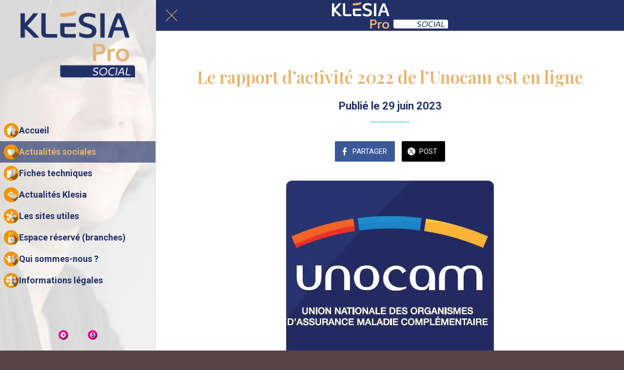

--- FILE ---
content_type: text/html; charset=utf-8
request_url: https://www.klesiaprosocial.fr/you-go/i/73777214/le-rapport-d-activite-2022-de-l-unocam-est-en-ligne
body_size: 37790
content:
<!DOCTYPE html><html data-critters-container style="--visible-tabbar-height: 0px; --visible-safe-area-inset-bottom: env(safe-area-inset-bottom); --visible-safe-header-inset-bottom: 0px; --visible-detail-swipe-pager-height: 0px;" lang="fr"><head>
    <base href="/">
    <title>Le rapport d’activité 2022 de l’Unocam est en ligne</title>
    <meta http-equiv="X-UA-Compatible" content="IE=edge">
    <meta http-equiv="Content-Type" content="text/html; Charset=UTF-8">
    <meta name="viewport" content="width=device-width, initial-scale=1.0, viewport-fit=cover">
    <meta name="msapplication-tap-highlight" content="no">
    <meta name="apple-mobile-web-app-capable" content="yes">
    <link rel="manifest" href="/front-assets/manifest.json">
    <link rel="preconnect" href="https://back.ww-cdn.com/">
    <link rel="preconnect" href="https://back.ww-cdn.com/" crossorigin>
    <link rel="preload" href="/apiv4/getSettings?platform=webapp" crossorigin as="fetch">
    <link rel="preload" href="/apiv3/getLanguage" crossorigin as="fetch">
    <script>window.gb = {storage: {}, user: {}, request: {}, membership: {}};</script>

    <style type="text/css">
        @font-face {font-family: "Roboto";font-display: swap;src: url("https://back.ww-cdn.com/assets/fonts/Roboto-Regular.woff2") format("woff2"), url("https://back.ww-cdn.com/assets/fonts/Roboto-Regular.ttf") format("truetype");}
        @font-face {font-family: "Material Icons";font-style: normal;font-weight: 400;src: url("https://back.ww-cdn.com/assets/fonts/MaterialIcons-Regular.woff2") format("woff2"), url("https://back.ww-cdn.com/assets/fonts/MaterialIcons-Regular.ttf") format("truetype");}
        .material-icons {font-family: 'Material Icons';font-weight: normal;font-style: normal;font-size: 24px;line-height: 1;letter-spacing: normal;text-transform: none;display: inline-block;white-space: nowrap;word-wrap: normal;direction: ltr;-webkit-font-feature-settings: 'liga';-webkit-font-smoothing: antialiased;}
    </style>
<style>/*! normalize.css v8.0.1 | MIT License | github.com/necolas/normalize.css */html{line-height:1.15;-webkit-text-size-adjust:100%}body{margin:0}h1{font-size:2em;margin:.67em 0}hr{box-sizing:content-box;height:0;overflow:visible}a{background-color:transparent}img{border-style:none}button{font-family:inherit;font-size:100%;line-height:1.15;margin:0}button{overflow:visible}button{text-transform:none}button{-webkit-appearance:button}button::-moz-focus-inner{border-style:none;padding:0}button:-moz-focusring{outline:1px dotted ButtonText}a{text-decoration:none}html{line-height:1.5;font-family:Roboto,sans-serif;font-weight:400;color:#000000de}@media only screen and (min-width: 0){html{font-size:14px}}@media only screen and (min-width: 1280px){html{font-size:14.5px}}@media only screen and (min-width: 1440px){html{font-size:15px}}h1{font-weight:400;line-height:1.1}h1{font-size:4.2rem;line-height:110%;margin:2.1rem 0 1.68rem}i{line-height:inherit}.mat-ripple{overflow:hidden;position:relative}.mat-ripple:not(:empty){transform:translateZ(0)}html{--mat-ripple-color: rgba(0, 0, 0, .1)}html{--mat-option-selected-state-label-text-color: #3f51b5;--mat-option-label-text-color: rgba(0, 0, 0, .87);--mat-option-hover-state-layer-color: rgba(0, 0, 0, .04);--mat-option-focus-state-layer-color: rgba(0, 0, 0, .04);--mat-option-selected-state-layer-color: rgba(0, 0, 0, .04)}html{--mat-optgroup-label-text-color: rgba(0, 0, 0, .87)}html{--mat-full-pseudo-checkbox-selected-icon-color: #ff4081;--mat-full-pseudo-checkbox-selected-checkmark-color: #fafafa;--mat-full-pseudo-checkbox-unselected-icon-color: rgba(0, 0, 0, .54);--mat-full-pseudo-checkbox-disabled-selected-checkmark-color: #fafafa;--mat-full-pseudo-checkbox-disabled-unselected-icon-color: #b0b0b0;--mat-full-pseudo-checkbox-disabled-selected-icon-color: #b0b0b0;--mat-minimal-pseudo-checkbox-selected-checkmark-color: #ff4081;--mat-minimal-pseudo-checkbox-disabled-selected-checkmark-color: #b0b0b0}html{--mat-app-background-color: #fafafa;--mat-app-text-color: rgba(0, 0, 0, .87);--mat-app-elevation-shadow-level-0: 0px 0px 0px 0px rgba(0, 0, 0, .2), 0px 0px 0px 0px rgba(0, 0, 0, .14), 0px 0px 0px 0px rgba(0, 0, 0, .12);--mat-app-elevation-shadow-level-1: 0px 2px 1px -1px rgba(0, 0, 0, .2), 0px 1px 1px 0px rgba(0, 0, 0, .14), 0px 1px 3px 0px rgba(0, 0, 0, .12);--mat-app-elevation-shadow-level-2: 0px 3px 1px -2px rgba(0, 0, 0, .2), 0px 2px 2px 0px rgba(0, 0, 0, .14), 0px 1px 5px 0px rgba(0, 0, 0, .12);--mat-app-elevation-shadow-level-3: 0px 3px 3px -2px rgba(0, 0, 0, .2), 0px 3px 4px 0px rgba(0, 0, 0, .14), 0px 1px 8px 0px rgba(0, 0, 0, .12);--mat-app-elevation-shadow-level-4: 0px 2px 4px -1px rgba(0, 0, 0, .2), 0px 4px 5px 0px rgba(0, 0, 0, .14), 0px 1px 10px 0px rgba(0, 0, 0, .12);--mat-app-elevation-shadow-level-5: 0px 3px 5px -1px rgba(0, 0, 0, .2), 0px 5px 8px 0px rgba(0, 0, 0, .14), 0px 1px 14px 0px rgba(0, 0, 0, .12);--mat-app-elevation-shadow-level-6: 0px 3px 5px -1px rgba(0, 0, 0, .2), 0px 6px 10px 0px rgba(0, 0, 0, .14), 0px 1px 18px 0px rgba(0, 0, 0, .12);--mat-app-elevation-shadow-level-7: 0px 4px 5px -2px rgba(0, 0, 0, .2), 0px 7px 10px 1px rgba(0, 0, 0, .14), 0px 2px 16px 1px rgba(0, 0, 0, .12);--mat-app-elevation-shadow-level-8: 0px 5px 5px -3px rgba(0, 0, 0, .2), 0px 8px 10px 1px rgba(0, 0, 0, .14), 0px 3px 14px 2px rgba(0, 0, 0, .12);--mat-app-elevation-shadow-level-9: 0px 5px 6px -3px rgba(0, 0, 0, .2), 0px 9px 12px 1px rgba(0, 0, 0, .14), 0px 3px 16px 2px rgba(0, 0, 0, .12);--mat-app-elevation-shadow-level-10: 0px 6px 6px -3px rgba(0, 0, 0, .2), 0px 10px 14px 1px rgba(0, 0, 0, .14), 0px 4px 18px 3px rgba(0, 0, 0, .12);--mat-app-elevation-shadow-level-11: 0px 6px 7px -4px rgba(0, 0, 0, .2), 0px 11px 15px 1px rgba(0, 0, 0, .14), 0px 4px 20px 3px rgba(0, 0, 0, .12);--mat-app-elevation-shadow-level-12: 0px 7px 8px -4px rgba(0, 0, 0, .2), 0px 12px 17px 2px rgba(0, 0, 0, .14), 0px 5px 22px 4px rgba(0, 0, 0, .12);--mat-app-elevation-shadow-level-13: 0px 7px 8px -4px rgba(0, 0, 0, .2), 0px 13px 19px 2px rgba(0, 0, 0, .14), 0px 5px 24px 4px rgba(0, 0, 0, .12);--mat-app-elevation-shadow-level-14: 0px 7px 9px -4px rgba(0, 0, 0, .2), 0px 14px 21px 2px rgba(0, 0, 0, .14), 0px 5px 26px 4px rgba(0, 0, 0, .12);--mat-app-elevation-shadow-level-15: 0px 8px 9px -5px rgba(0, 0, 0, .2), 0px 15px 22px 2px rgba(0, 0, 0, .14), 0px 6px 28px 5px rgba(0, 0, 0, .12);--mat-app-elevation-shadow-level-16: 0px 8px 10px -5px rgba(0, 0, 0, .2), 0px 16px 24px 2px rgba(0, 0, 0, .14), 0px 6px 30px 5px rgba(0, 0, 0, .12);--mat-app-elevation-shadow-level-17: 0px 8px 11px -5px rgba(0, 0, 0, .2), 0px 17px 26px 2px rgba(0, 0, 0, .14), 0px 6px 32px 5px rgba(0, 0, 0, .12);--mat-app-elevation-shadow-level-18: 0px 9px 11px -5px rgba(0, 0, 0, .2), 0px 18px 28px 2px rgba(0, 0, 0, .14), 0px 7px 34px 6px rgba(0, 0, 0, .12);--mat-app-elevation-shadow-level-19: 0px 9px 12px -6px rgba(0, 0, 0, .2), 0px 19px 29px 2px rgba(0, 0, 0, .14), 0px 7px 36px 6px rgba(0, 0, 0, .12);--mat-app-elevation-shadow-level-20: 0px 10px 13px -6px rgba(0, 0, 0, .2), 0px 20px 31px 3px rgba(0, 0, 0, .14), 0px 8px 38px 7px rgba(0, 0, 0, .12);--mat-app-elevation-shadow-level-21: 0px 10px 13px -6px rgba(0, 0, 0, .2), 0px 21px 33px 3px rgba(0, 0, 0, .14), 0px 8px 40px 7px rgba(0, 0, 0, .12);--mat-app-elevation-shadow-level-22: 0px 10px 14px -6px rgba(0, 0, 0, .2), 0px 22px 35px 3px rgba(0, 0, 0, .14), 0px 8px 42px 7px rgba(0, 0, 0, .12);--mat-app-elevation-shadow-level-23: 0px 11px 14px -7px rgba(0, 0, 0, .2), 0px 23px 36px 3px rgba(0, 0, 0, .14), 0px 9px 44px 8px rgba(0, 0, 0, .12);--mat-app-elevation-shadow-level-24: 0px 11px 15px -7px rgba(0, 0, 0, .2), 0px 24px 38px 3px rgba(0, 0, 0, .14), 0px 9px 46px 8px rgba(0, 0, 0, .12)}html{--mat-option-label-text-font: Roboto, sans-serif;--mat-option-label-text-line-height: 24px;--mat-option-label-text-size: 16px;--mat-option-label-text-tracking: .03125em;--mat-option-label-text-weight: 400}html{--mat-optgroup-label-text-font: Roboto, sans-serif;--mat-optgroup-label-text-line-height: 24px;--mat-optgroup-label-text-size: 16px;--mat-optgroup-label-text-tracking: .03125em;--mat-optgroup-label-text-weight: 400}html{--mat-autocomplete-container-shape: 4px;--mat-autocomplete-container-elevation-shadow: 0px 5px 5px -3px rgba(0, 0, 0, .2), 0px 8px 10px 1px rgba(0, 0, 0, .14), 0px 3px 14px 2px rgba(0, 0, 0, .12)}html{--mat-autocomplete-background-color: white}html{--mdc-text-button-container-shape: 4px;--mdc-text-button-keep-touch-target: false;--mdc-filled-button-container-shape: 4px;--mdc-filled-button-keep-touch-target: false;--mdc-protected-button-container-shape: 4px;--mdc-protected-button-container-elevation-shadow: 0px 3px 1px -2px rgba(0, 0, 0, .2), 0px 2px 2px 0px rgba(0, 0, 0, .14), 0px 1px 5px 0px rgba(0, 0, 0, .12);--mdc-protected-button-disabled-container-elevation-shadow: 0px 0px 0px 0px rgba(0, 0, 0, .2), 0px 0px 0px 0px rgba(0, 0, 0, .14), 0px 0px 0px 0px rgba(0, 0, 0, .12);--mdc-protected-button-focus-container-elevation-shadow: 0px 2px 4px -1px rgba(0, 0, 0, .2), 0px 4px 5px 0px rgba(0, 0, 0, .14), 0px 1px 10px 0px rgba(0, 0, 0, .12);--mdc-protected-button-hover-container-elevation-shadow: 0px 2px 4px -1px rgba(0, 0, 0, .2), 0px 4px 5px 0px rgba(0, 0, 0, .14), 0px 1px 10px 0px rgba(0, 0, 0, .12);--mdc-protected-button-pressed-container-elevation-shadow: 0px 5px 5px -3px rgba(0, 0, 0, .2), 0px 8px 10px 1px rgba(0, 0, 0, .14), 0px 3px 14px 2px rgba(0, 0, 0, .12);--mdc-outlined-button-keep-touch-target: false;--mdc-outlined-button-outline-width: 1px;--mdc-outlined-button-container-shape: 4px;--mat-text-button-horizontal-padding: 8px;--mat-text-button-with-icon-horizontal-padding: 8px;--mat-text-button-icon-spacing: 8px;--mat-text-button-icon-offset: 0;--mat-filled-button-horizontal-padding: 16px;--mat-filled-button-icon-spacing: 8px;--mat-filled-button-icon-offset: -4px;--mat-protected-button-horizontal-padding: 16px;--mat-protected-button-icon-spacing: 8px;--mat-protected-button-icon-offset: -4px;--mat-outlined-button-horizontal-padding: 15px;--mat-outlined-button-icon-spacing: 8px;--mat-outlined-button-icon-offset: -4px}html{--mdc-text-button-label-text-color: black;--mdc-text-button-disabled-label-text-color: rgba(0, 0, 0, .38);--mat-text-button-state-layer-color: black;--mat-text-button-disabled-state-layer-color: black;--mat-text-button-ripple-color: rgba(0, 0, 0, .1);--mat-text-button-hover-state-layer-opacity: .04;--mat-text-button-focus-state-layer-opacity: .12;--mat-text-button-pressed-state-layer-opacity: .12;--mdc-filled-button-container-color: white;--mdc-filled-button-label-text-color: black;--mdc-filled-button-disabled-container-color: rgba(0, 0, 0, .12);--mdc-filled-button-disabled-label-text-color: rgba(0, 0, 0, .38);--mat-filled-button-state-layer-color: black;--mat-filled-button-disabled-state-layer-color: black;--mat-filled-button-ripple-color: rgba(0, 0, 0, .1);--mat-filled-button-hover-state-layer-opacity: .04;--mat-filled-button-focus-state-layer-opacity: .12;--mat-filled-button-pressed-state-layer-opacity: .12;--mdc-protected-button-container-color: white;--mdc-protected-button-label-text-color: black;--mdc-protected-button-disabled-container-color: rgba(0, 0, 0, .12);--mdc-protected-button-disabled-label-text-color: rgba(0, 0, 0, .38);--mat-protected-button-state-layer-color: black;--mat-protected-button-disabled-state-layer-color: black;--mat-protected-button-ripple-color: rgba(0, 0, 0, .1);--mat-protected-button-hover-state-layer-opacity: .04;--mat-protected-button-focus-state-layer-opacity: .12;--mat-protected-button-pressed-state-layer-opacity: .12;--mdc-outlined-button-disabled-outline-color: rgba(0, 0, 0, .12);--mdc-outlined-button-disabled-label-text-color: rgba(0, 0, 0, .38);--mdc-outlined-button-label-text-color: black;--mdc-outlined-button-outline-color: rgba(0, 0, 0, .12);--mat-outlined-button-state-layer-color: black;--mat-outlined-button-disabled-state-layer-color: black;--mat-outlined-button-ripple-color: rgba(0, 0, 0, .1);--mat-outlined-button-hover-state-layer-opacity: .04;--mat-outlined-button-focus-state-layer-opacity: .12;--mat-outlined-button-pressed-state-layer-opacity: .12}html{--mdc-text-button-container-height: 36px;--mdc-filled-button-container-height: 36px;--mdc-protected-button-container-height: 36px;--mdc-outlined-button-container-height: 36px;--mat-text-button-touch-target-display: block;--mat-filled-button-touch-target-display: block;--mat-protected-button-touch-target-display: block;--mat-outlined-button-touch-target-display: block}html{--mdc-text-button-label-text-font: Roboto, sans-serif;--mdc-text-button-label-text-size: 14px;--mdc-text-button-label-text-tracking: .0892857143em;--mdc-text-button-label-text-weight: 500;--mdc-text-button-label-text-transform: none;--mdc-filled-button-label-text-font: Roboto, sans-serif;--mdc-filled-button-label-text-size: 14px;--mdc-filled-button-label-text-tracking: .0892857143em;--mdc-filled-button-label-text-weight: 500;--mdc-filled-button-label-text-transform: none;--mdc-protected-button-label-text-font: Roboto, sans-serif;--mdc-protected-button-label-text-size: 14px;--mdc-protected-button-label-text-tracking: .0892857143em;--mdc-protected-button-label-text-weight: 500;--mdc-protected-button-label-text-transform: none;--mdc-outlined-button-label-text-font: Roboto, sans-serif;--mdc-outlined-button-label-text-size: 14px;--mdc-outlined-button-label-text-tracking: .0892857143em;--mdc-outlined-button-label-text-weight: 500;--mdc-outlined-button-label-text-transform: none}html{--mdc-checkbox-disabled-selected-checkmark-color: #fff;--mdc-checkbox-selected-focus-state-layer-opacity: .16;--mdc-checkbox-selected-hover-state-layer-opacity: .04;--mdc-checkbox-selected-pressed-state-layer-opacity: .16;--mdc-checkbox-unselected-focus-state-layer-opacity: .16;--mdc-checkbox-unselected-hover-state-layer-opacity: .04;--mdc-checkbox-unselected-pressed-state-layer-opacity: .16}html{--mdc-checkbox-disabled-selected-icon-color: rgba(0, 0, 0, .38);--mdc-checkbox-disabled-unselected-icon-color: rgba(0, 0, 0, .38);--mdc-checkbox-selected-checkmark-color: white;--mdc-checkbox-selected-focus-icon-color: #ff4081;--mdc-checkbox-selected-hover-icon-color: #ff4081;--mdc-checkbox-selected-icon-color: #ff4081;--mdc-checkbox-selected-pressed-icon-color: #ff4081;--mdc-checkbox-unselected-focus-icon-color: #212121;--mdc-checkbox-unselected-hover-icon-color: #212121;--mdc-checkbox-unselected-icon-color: rgba(0, 0, 0, .54);--mdc-checkbox-selected-focus-state-layer-color: #ff4081;--mdc-checkbox-selected-hover-state-layer-color: #ff4081;--mdc-checkbox-selected-pressed-state-layer-color: #ff4081;--mdc-checkbox-unselected-focus-state-layer-color: black;--mdc-checkbox-unselected-hover-state-layer-color: black;--mdc-checkbox-unselected-pressed-state-layer-color: black;--mat-checkbox-disabled-label-color: rgba(0, 0, 0, .38);--mat-checkbox-label-text-color: rgba(0, 0, 0, .87)}html{--mdc-checkbox-state-layer-size: 40px;--mat-checkbox-touch-target-display: block}html{--mat-checkbox-label-text-font: Roboto, sans-serif;--mat-checkbox-label-text-line-height: 20px;--mat-checkbox-label-text-size: 14px;--mat-checkbox-label-text-tracking: .0178571429em;--mat-checkbox-label-text-weight: 400}html{--mat-datepicker-calendar-container-shape: 4px;--mat-datepicker-calendar-container-touch-shape: 4px;--mat-datepicker-calendar-container-elevation-shadow: 0px 2px 4px -1px rgba(0, 0, 0, .2), 0px 4px 5px 0px rgba(0, 0, 0, .14), 0px 1px 10px 0px rgba(0, 0, 0, .12);--mat-datepicker-calendar-container-touch-elevation-shadow: 0px 11px 15px -7px rgba(0, 0, 0, .2), 0px 24px 38px 3px rgba(0, 0, 0, .14), 0px 9px 46px 8px rgba(0, 0, 0, .12)}html{--mat-datepicker-calendar-date-selected-state-text-color: white;--mat-datepicker-calendar-date-selected-state-background-color: #3f51b5;--mat-datepicker-calendar-date-selected-disabled-state-background-color: rgba(63, 81, 181, .4);--mat-datepicker-calendar-date-today-selected-state-outline-color: white;--mat-datepicker-calendar-date-focus-state-background-color: rgba(63, 81, 181, .3);--mat-datepicker-calendar-date-hover-state-background-color: rgba(63, 81, 181, .3);--mat-datepicker-toggle-active-state-icon-color: #3f51b5;--mat-datepicker-calendar-date-in-range-state-background-color: rgba(63, 81, 181, .2);--mat-datepicker-calendar-date-in-comparison-range-state-background-color: rgba(249, 171, 0, .2);--mat-datepicker-calendar-date-in-overlap-range-state-background-color: #a8dab5;--mat-datepicker-calendar-date-in-overlap-range-selected-state-background-color: #46a35e;--mat-datepicker-toggle-icon-color: rgba(0, 0, 0, .54);--mat-datepicker-calendar-body-label-text-color: rgba(0, 0, 0, .54);--mat-datepicker-calendar-period-button-text-color: black;--mat-datepicker-calendar-period-button-icon-color: rgba(0, 0, 0, .54);--mat-datepicker-calendar-navigation-button-icon-color: rgba(0, 0, 0, .54);--mat-datepicker-calendar-header-divider-color: rgba(0, 0, 0, .12);--mat-datepicker-calendar-header-text-color: rgba(0, 0, 0, .54);--mat-datepicker-calendar-date-today-outline-color: rgba(0, 0, 0, .38);--mat-datepicker-calendar-date-today-disabled-state-outline-color: rgba(0, 0, 0, .18);--mat-datepicker-calendar-date-text-color: rgba(0, 0, 0, .87);--mat-datepicker-calendar-date-outline-color: transparent;--mat-datepicker-calendar-date-disabled-state-text-color: rgba(0, 0, 0, .38);--mat-datepicker-calendar-date-preview-state-outline-color: rgba(0, 0, 0, .24);--mat-datepicker-range-input-separator-color: rgba(0, 0, 0, .87);--mat-datepicker-range-input-disabled-state-separator-color: rgba(0, 0, 0, .38);--mat-datepicker-range-input-disabled-state-text-color: rgba(0, 0, 0, .38);--mat-datepicker-calendar-container-background-color: white;--mat-datepicker-calendar-container-text-color: rgba(0, 0, 0, .87)}html{--mat-datepicker-calendar-text-font: Roboto, sans-serif;--mat-datepicker-calendar-text-size: 13px;--mat-datepicker-calendar-body-label-text-size: 14px;--mat-datepicker-calendar-body-label-text-weight: 500;--mat-datepicker-calendar-period-button-text-size: 14px;--mat-datepicker-calendar-period-button-text-weight: 500;--mat-datepicker-calendar-header-text-size: 11px;--mat-datepicker-calendar-header-text-weight: 400}html{--mdc-dialog-container-shape: 4px;--mat-dialog-container-elevation-shadow: 0px 11px 15px -7px rgba(0, 0, 0, .2), 0px 24px 38px 3px rgba(0, 0, 0, .14), 0px 9px 46px 8px rgba(0, 0, 0, .12);--mat-dialog-container-max-width: 80vw;--mat-dialog-container-small-max-width: 80vw;--mat-dialog-container-min-width: 0;--mat-dialog-actions-alignment: start;--mat-dialog-actions-padding: 8px;--mat-dialog-content-padding: 20px 24px;--mat-dialog-with-actions-content-padding: 20px 24px;--mat-dialog-headline-padding: 0 24px 9px}html{--mdc-dialog-container-color: white;--mdc-dialog-subhead-color: rgba(0, 0, 0, .87);--mdc-dialog-supporting-text-color: rgba(0, 0, 0, .6)}html{--mdc-dialog-subhead-font: Roboto, sans-serif;--mdc-dialog-subhead-line-height: 32px;--mdc-dialog-subhead-size: 20px;--mdc-dialog-subhead-weight: 500;--mdc-dialog-subhead-tracking: .0125em;--mdc-dialog-supporting-text-font: Roboto, sans-serif;--mdc-dialog-supporting-text-line-height: 24px;--mdc-dialog-supporting-text-size: 16px;--mdc-dialog-supporting-text-weight: 400;--mdc-dialog-supporting-text-tracking: .03125em}html{--mdc-filled-text-field-active-indicator-height: 1px;--mdc-filled-text-field-focus-active-indicator-height: 2px;--mdc-filled-text-field-container-shape: 4px;--mdc-outlined-text-field-outline-width: 1px;--mdc-outlined-text-field-focus-outline-width: 2px;--mdc-outlined-text-field-container-shape: 4px}html{--mdc-filled-text-field-caret-color: #3f51b5;--mdc-filled-text-field-focus-active-indicator-color: #3f51b5;--mdc-filled-text-field-focus-label-text-color: rgba(63, 81, 181, .87);--mdc-filled-text-field-container-color: whitesmoke;--mdc-filled-text-field-disabled-container-color: #fafafa;--mdc-filled-text-field-label-text-color: rgba(0, 0, 0, .6);--mdc-filled-text-field-hover-label-text-color: rgba(0, 0, 0, .6);--mdc-filled-text-field-disabled-label-text-color: rgba(0, 0, 0, .38);--mdc-filled-text-field-input-text-color: rgba(0, 0, 0, .87);--mdc-filled-text-field-disabled-input-text-color: rgba(0, 0, 0, .38);--mdc-filled-text-field-input-text-placeholder-color: rgba(0, 0, 0, .6);--mdc-filled-text-field-error-hover-label-text-color: #f44336;--mdc-filled-text-field-error-focus-label-text-color: #f44336;--mdc-filled-text-field-error-label-text-color: #f44336;--mdc-filled-text-field-error-caret-color: #f44336;--mdc-filled-text-field-active-indicator-color: rgba(0, 0, 0, .42);--mdc-filled-text-field-disabled-active-indicator-color: rgba(0, 0, 0, .06);--mdc-filled-text-field-hover-active-indicator-color: rgba(0, 0, 0, .87);--mdc-filled-text-field-error-active-indicator-color: #f44336;--mdc-filled-text-field-error-focus-active-indicator-color: #f44336;--mdc-filled-text-field-error-hover-active-indicator-color: #f44336;--mdc-outlined-text-field-caret-color: #3f51b5;--mdc-outlined-text-field-focus-outline-color: #3f51b5;--mdc-outlined-text-field-focus-label-text-color: rgba(63, 81, 181, .87);--mdc-outlined-text-field-label-text-color: rgba(0, 0, 0, .6);--mdc-outlined-text-field-hover-label-text-color: rgba(0, 0, 0, .6);--mdc-outlined-text-field-disabled-label-text-color: rgba(0, 0, 0, .38);--mdc-outlined-text-field-input-text-color: rgba(0, 0, 0, .87);--mdc-outlined-text-field-disabled-input-text-color: rgba(0, 0, 0, .38);--mdc-outlined-text-field-input-text-placeholder-color: rgba(0, 0, 0, .6);--mdc-outlined-text-field-error-caret-color: #f44336;--mdc-outlined-text-field-error-focus-label-text-color: #f44336;--mdc-outlined-text-field-error-label-text-color: #f44336;--mdc-outlined-text-field-error-hover-label-text-color: #f44336;--mdc-outlined-text-field-outline-color: rgba(0, 0, 0, .38);--mdc-outlined-text-field-disabled-outline-color: rgba(0, 0, 0, .06);--mdc-outlined-text-field-hover-outline-color: rgba(0, 0, 0, .87);--mdc-outlined-text-field-error-focus-outline-color: #f44336;--mdc-outlined-text-field-error-hover-outline-color: #f44336;--mdc-outlined-text-field-error-outline-color: #f44336;--mat-form-field-focus-select-arrow-color: rgba(63, 81, 181, .87);--mat-form-field-disabled-input-text-placeholder-color: rgba(0, 0, 0, .38);--mat-form-field-state-layer-color: rgba(0, 0, 0, .87);--mat-form-field-error-text-color: #f44336;--mat-form-field-select-option-text-color: inherit;--mat-form-field-select-disabled-option-text-color: GrayText;--mat-form-field-leading-icon-color: unset;--mat-form-field-disabled-leading-icon-color: unset;--mat-form-field-trailing-icon-color: unset;--mat-form-field-disabled-trailing-icon-color: unset;--mat-form-field-error-focus-trailing-icon-color: unset;--mat-form-field-error-hover-trailing-icon-color: unset;--mat-form-field-error-trailing-icon-color: unset;--mat-form-field-enabled-select-arrow-color: rgba(0, 0, 0, .54);--mat-form-field-disabled-select-arrow-color: rgba(0, 0, 0, .38);--mat-form-field-hover-state-layer-opacity: .04;--mat-form-field-focus-state-layer-opacity: .08}html{--mat-form-field-container-height: 56px;--mat-form-field-filled-label-display: block;--mat-form-field-container-vertical-padding: 16px;--mat-form-field-filled-with-label-container-padding-top: 24px;--mat-form-field-filled-with-label-container-padding-bottom: 8px}html{--mdc-filled-text-field-label-text-font: Roboto, sans-serif;--mdc-filled-text-field-label-text-size: 16px;--mdc-filled-text-field-label-text-tracking: .03125em;--mdc-filled-text-field-label-text-weight: 400;--mdc-outlined-text-field-label-text-font: Roboto, sans-serif;--mdc-outlined-text-field-label-text-size: 16px;--mdc-outlined-text-field-label-text-tracking: .03125em;--mdc-outlined-text-field-label-text-weight: 400;--mat-form-field-container-text-font: Roboto, sans-serif;--mat-form-field-container-text-line-height: 24px;--mat-form-field-container-text-size: 16px;--mat-form-field-container-text-tracking: .03125em;--mat-form-field-container-text-weight: 400;--mat-form-field-outlined-label-text-populated-size: 16px;--mat-form-field-subscript-text-font: Roboto, sans-serif;--mat-form-field-subscript-text-line-height: 20px;--mat-form-field-subscript-text-size: 12px;--mat-form-field-subscript-text-tracking: .0333333333em;--mat-form-field-subscript-text-weight: 400}html{--mat-grid-list-tile-header-primary-text-size: 14px;--mat-grid-list-tile-header-secondary-text-size: 12px;--mat-grid-list-tile-footer-primary-text-size: 14px;--mat-grid-list-tile-footer-secondary-text-size: 12px}html{--mat-menu-container-shape: 4px;--mat-menu-divider-bottom-spacing: 0;--mat-menu-divider-top-spacing: 0;--mat-menu-item-spacing: 16px;--mat-menu-item-icon-size: 24px;--mat-menu-item-leading-spacing: 16px;--mat-menu-item-trailing-spacing: 16px;--mat-menu-item-with-icon-leading-spacing: 16px;--mat-menu-item-with-icon-trailing-spacing: 16px;--mat-menu-base-elevation-level: 8}html{--mat-menu-item-label-text-color: rgba(0, 0, 0, .87);--mat-menu-item-icon-color: rgba(0, 0, 0, .87);--mat-menu-item-hover-state-layer-color: rgba(0, 0, 0, .04);--mat-menu-item-focus-state-layer-color: rgba(0, 0, 0, .04);--mat-menu-container-color: white;--mat-menu-divider-color: rgba(0, 0, 0, .12)}html{--mat-menu-item-label-text-font: Roboto, sans-serif;--mat-menu-item-label-text-size: 16px;--mat-menu-item-label-text-tracking: .03125em;--mat-menu-item-label-text-line-height: 24px;--mat-menu-item-label-text-weight: 400}html{--mat-select-container-elevation-shadow: 0px 5px 5px -3px rgba(0, 0, 0, .2), 0px 8px 10px 1px rgba(0, 0, 0, .14), 0px 3px 14px 2px rgba(0, 0, 0, .12)}html{--mat-select-panel-background-color: white;--mat-select-enabled-trigger-text-color: rgba(0, 0, 0, .87);--mat-select-disabled-trigger-text-color: rgba(0, 0, 0, .38);--mat-select-placeholder-text-color: rgba(0, 0, 0, .6);--mat-select-enabled-arrow-color: rgba(0, 0, 0, .54);--mat-select-disabled-arrow-color: rgba(0, 0, 0, .38);--mat-select-focused-arrow-color: rgba(63, 81, 181, .87);--mat-select-invalid-arrow-color: rgba(244, 67, 54, .87)}html{--mat-select-arrow-transform: translateY(-8px)}html{--mat-select-trigger-text-font: Roboto, sans-serif;--mat-select-trigger-text-line-height: 24px;--mat-select-trigger-text-size: 16px;--mat-select-trigger-text-tracking: .03125em;--mat-select-trigger-text-weight: 400}html{--mat-sidenav-container-shape: 0;--mat-sidenav-container-elevation-shadow: 0px 8px 10px -5px rgba(0, 0, 0, .2), 0px 16px 24px 2px rgba(0, 0, 0, .14), 0px 6px 30px 5px rgba(0, 0, 0, .12);--mat-sidenav-container-width: auto}html{--mat-sidenav-container-divider-color: rgba(0, 0, 0, .12);--mat-sidenav-container-background-color: white;--mat-sidenav-container-text-color: rgba(0, 0, 0, .87);--mat-sidenav-content-background-color: #fafafa;--mat-sidenav-content-text-color: rgba(0, 0, 0, .87);--mat-sidenav-scrim-color: rgba(0, 0, 0, .6)}html{--mdc-slider-active-track-height: 6px;--mdc-slider-active-track-shape: 9999px;--mdc-slider-handle-height: 20px;--mdc-slider-handle-shape: 50%;--mdc-slider-handle-width: 20px;--mdc-slider-inactive-track-height: 4px;--mdc-slider-inactive-track-shape: 9999px;--mdc-slider-with-overlap-handle-outline-width: 1px;--mdc-slider-with-tick-marks-active-container-opacity: .6;--mdc-slider-with-tick-marks-container-shape: 50%;--mdc-slider-with-tick-marks-container-size: 2px;--mdc-slider-with-tick-marks-inactive-container-opacity: .6;--mdc-slider-handle-elevation: 0px 2px 1px -1px rgba(0, 0, 0, .2), 0px 1px 1px 0px rgba(0, 0, 0, .14), 0px 1px 3px 0px rgba(0, 0, 0, .12);--mat-slider-value-indicator-width: auto;--mat-slider-value-indicator-height: 32px;--mat-slider-value-indicator-caret-display: block;--mat-slider-value-indicator-border-radius: 4px;--mat-slider-value-indicator-padding: 0 12px;--mat-slider-value-indicator-text-transform: none;--mat-slider-value-indicator-container-transform: translateX(-50%)}html{--mdc-slider-handle-color: #3f51b5;--mdc-slider-focus-handle-color: #3f51b5;--mdc-slider-hover-handle-color: #3f51b5;--mdc-slider-active-track-color: #3f51b5;--mdc-slider-inactive-track-color: #3f51b5;--mdc-slider-with-tick-marks-inactive-container-color: #3f51b5;--mdc-slider-with-tick-marks-active-container-color: white;--mdc-slider-disabled-active-track-color: #000;--mdc-slider-disabled-handle-color: #000;--mdc-slider-disabled-inactive-track-color: #000;--mdc-slider-label-container-color: #000;--mdc-slider-label-label-text-color: #fff;--mdc-slider-with-overlap-handle-outline-color: #fff;--mdc-slider-with-tick-marks-disabled-container-color: #000;--mat-slider-ripple-color: #3f51b5;--mat-slider-hover-state-layer-color: rgba(63, 81, 181, .05);--mat-slider-focus-state-layer-color: rgba(63, 81, 181, .2);--mat-slider-value-indicator-opacity: .6}html{--mdc-slider-label-label-text-font: Roboto, sans-serif;--mdc-slider-label-label-text-size: 14px;--mdc-slider-label-label-text-line-height: 22px;--mdc-slider-label-label-text-tracking: .0071428571em;--mdc-slider-label-label-text-weight: 500}html{--mdc-switch-disabled-selected-icon-opacity: .38;--mdc-switch-disabled-track-opacity: .12;--mdc-switch-disabled-unselected-icon-opacity: .38;--mdc-switch-handle-height: 20px;--mdc-switch-handle-shape: 10px;--mdc-switch-handle-width: 20px;--mdc-switch-selected-icon-size: 18px;--mdc-switch-track-height: 14px;--mdc-switch-track-shape: 7px;--mdc-switch-track-width: 36px;--mdc-switch-unselected-icon-size: 18px;--mdc-switch-selected-focus-state-layer-opacity: .12;--mdc-switch-selected-hover-state-layer-opacity: .04;--mdc-switch-selected-pressed-state-layer-opacity: .1;--mdc-switch-unselected-focus-state-layer-opacity: .12;--mdc-switch-unselected-hover-state-layer-opacity: .04;--mdc-switch-unselected-pressed-state-layer-opacity: .1}html{--mdc-switch-selected-focus-state-layer-color: #3949ab;--mdc-switch-selected-handle-color: #3949ab;--mdc-switch-selected-hover-state-layer-color: #3949ab;--mdc-switch-selected-pressed-state-layer-color: #3949ab;--mdc-switch-selected-focus-handle-color: #1a237e;--mdc-switch-selected-hover-handle-color: #1a237e;--mdc-switch-selected-pressed-handle-color: #1a237e;--mdc-switch-selected-focus-track-color: #7986cb;--mdc-switch-selected-hover-track-color: #7986cb;--mdc-switch-selected-pressed-track-color: #7986cb;--mdc-switch-selected-track-color: #7986cb;--mdc-switch-disabled-selected-handle-color: #424242;--mdc-switch-disabled-selected-icon-color: #fff;--mdc-switch-disabled-selected-track-color: #424242;--mdc-switch-disabled-unselected-handle-color: #424242;--mdc-switch-disabled-unselected-icon-color: #fff;--mdc-switch-disabled-unselected-track-color: #424242;--mdc-switch-handle-surface-color: #fff;--mdc-switch-selected-icon-color: #fff;--mdc-switch-unselected-focus-handle-color: #212121;--mdc-switch-unselected-focus-state-layer-color: #424242;--mdc-switch-unselected-focus-track-color: #e0e0e0;--mdc-switch-unselected-handle-color: #616161;--mdc-switch-unselected-hover-handle-color: #212121;--mdc-switch-unselected-hover-state-layer-color: #424242;--mdc-switch-unselected-hover-track-color: #e0e0e0;--mdc-switch-unselected-icon-color: #fff;--mdc-switch-unselected-pressed-handle-color: #212121;--mdc-switch-unselected-pressed-state-layer-color: #424242;--mdc-switch-unselected-pressed-track-color: #e0e0e0;--mdc-switch-unselected-track-color: #e0e0e0;--mdc-switch-handle-elevation-shadow: 0px 2px 1px -1px rgba(0, 0, 0, .2), 0px 1px 1px 0px rgba(0, 0, 0, .14), 0px 1px 3px 0px rgba(0, 0, 0, .12);--mdc-switch-disabled-handle-elevation-shadow: 0px 0px 0px 0px rgba(0, 0, 0, .2), 0px 0px 0px 0px rgba(0, 0, 0, .14), 0px 0px 0px 0px rgba(0, 0, 0, .12);--mdc-switch-disabled-label-text-color: rgba(0, 0, 0, .38)}html{--mdc-switch-state-layer-size: 40px}html{--mdc-circular-progress-active-indicator-width: 4px;--mdc-circular-progress-size: 48px}html{--mdc-circular-progress-active-indicator-color: #3f51b5}html{--mdc-snackbar-container-shape: 4px}html{--mdc-snackbar-container-color: #333333;--mdc-snackbar-supporting-text-color: rgba(255, 255, 255, .87);--mat-snack-bar-button-color: #ff4081}html{--mdc-snackbar-supporting-text-font: Roboto, sans-serif;--mdc-snackbar-supporting-text-line-height: 20px;--mdc-snackbar-supporting-text-size: 14px;--mdc-snackbar-supporting-text-weight: 400}html{--mat-toolbar-container-background-color: whitesmoke;--mat-toolbar-container-text-color: rgba(0, 0, 0, .87)}html{--mat-toolbar-standard-height: 64px;--mat-toolbar-mobile-height: 56px}html{--mat-toolbar-title-text-font: Roboto, sans-serif;--mat-toolbar-title-text-line-height: 32px;--mat-toolbar-title-text-size: 20px;--mat-toolbar-title-text-tracking: .0125em;--mat-toolbar-title-text-weight: 500}html{--mdc-plain-tooltip-container-shape: 4px;--mdc-plain-tooltip-supporting-text-line-height: 16px}html{--mdc-plain-tooltip-container-color: #616161;--mdc-plain-tooltip-supporting-text-color: #fff}html{--mdc-plain-tooltip-supporting-text-font: Roboto, sans-serif;--mdc-plain-tooltip-supporting-text-size: 12px;--mdc-plain-tooltip-supporting-text-weight: 400;--mdc-plain-tooltip-supporting-text-tracking: .0333333333em}html{--mat-bottom-sheet-container-shape: 4px}html{--mat-bottom-sheet-container-text-color: rgba(0, 0, 0, .87);--mat-bottom-sheet-container-background-color: white}html{--mat-bottom-sheet-container-text-font: Roboto, sans-serif;--mat-bottom-sheet-container-text-line-height: 20px;--mat-bottom-sheet-container-text-size: 14px;--mat-bottom-sheet-container-text-tracking: .0178571429em;--mat-bottom-sheet-container-text-weight: 400}html{--mdc-fab-container-shape: 50%;--mdc-fab-container-elevation-shadow: 0px 3px 5px -1px rgba(0, 0, 0, .2), 0px 6px 10px 0px rgba(0, 0, 0, .14), 0px 1px 18px 0px rgba(0, 0, 0, .12);--mdc-fab-focus-container-elevation-shadow: 0px 5px 5px -3px rgba(0, 0, 0, .2), 0px 8px 10px 1px rgba(0, 0, 0, .14), 0px 3px 14px 2px rgba(0, 0, 0, .12);--mdc-fab-hover-container-elevation-shadow: 0px 5px 5px -3px rgba(0, 0, 0, .2), 0px 8px 10px 1px rgba(0, 0, 0, .14), 0px 3px 14px 2px rgba(0, 0, 0, .12);--mdc-fab-pressed-container-elevation-shadow: 0px 7px 8px -4px rgba(0, 0, 0, .2), 0px 12px 17px 2px rgba(0, 0, 0, .14), 0px 5px 22px 4px rgba(0, 0, 0, .12);--mdc-fab-small-container-shape: 50%;--mdc-fab-small-container-elevation-shadow: 0px 3px 5px -1px rgba(0, 0, 0, .2), 0px 6px 10px 0px rgba(0, 0, 0, .14), 0px 1px 18px 0px rgba(0, 0, 0, .12);--mdc-fab-small-focus-container-elevation-shadow: 0px 5px 5px -3px rgba(0, 0, 0, .2), 0px 8px 10px 1px rgba(0, 0, 0, .14), 0px 3px 14px 2px rgba(0, 0, 0, .12);--mdc-fab-small-hover-container-elevation-shadow: 0px 5px 5px -3px rgba(0, 0, 0, .2), 0px 8px 10px 1px rgba(0, 0, 0, .14), 0px 3px 14px 2px rgba(0, 0, 0, .12);--mdc-fab-small-pressed-container-elevation-shadow: 0px 7px 8px -4px rgba(0, 0, 0, .2), 0px 12px 17px 2px rgba(0, 0, 0, .14), 0px 5px 22px 4px rgba(0, 0, 0, .12);--mdc-extended-fab-container-height: 48px;--mdc-extended-fab-container-shape: 24px;--mdc-extended-fab-container-elevation-shadow: 0px 3px 5px -1px rgba(0, 0, 0, .2), 0px 6px 10px 0px rgba(0, 0, 0, .14), 0px 1px 18px 0px rgba(0, 0, 0, .12);--mdc-extended-fab-focus-container-elevation-shadow: 0px 5px 5px -3px rgba(0, 0, 0, .2), 0px 8px 10px 1px rgba(0, 0, 0, .14), 0px 3px 14px 2px rgba(0, 0, 0, .12);--mdc-extended-fab-hover-container-elevation-shadow: 0px 5px 5px -3px rgba(0, 0, 0, .2), 0px 8px 10px 1px rgba(0, 0, 0, .14), 0px 3px 14px 2px rgba(0, 0, 0, .12);--mdc-extended-fab-pressed-container-elevation-shadow: 0px 7px 8px -4px rgba(0, 0, 0, .2), 0px 12px 17px 2px rgba(0, 0, 0, .14), 0px 5px 22px 4px rgba(0, 0, 0, .12)}html{--mdc-fab-container-color: white;--mat-fab-foreground-color: black;--mat-fab-state-layer-color: black;--mat-fab-disabled-state-layer-color: black;--mat-fab-ripple-color: rgba(0, 0, 0, .1);--mat-fab-hover-state-layer-opacity: .04;--mat-fab-focus-state-layer-opacity: .12;--mat-fab-pressed-state-layer-opacity: .12;--mat-fab-disabled-state-container-color: rgba(0, 0, 0, .12);--mat-fab-disabled-state-foreground-color: rgba(0, 0, 0, .38);--mdc-fab-small-container-color: white;--mat-fab-small-foreground-color: black;--mat-fab-small-state-layer-color: black;--mat-fab-small-disabled-state-layer-color: black;--mat-fab-small-ripple-color: rgba(0, 0, 0, .1);--mat-fab-small-hover-state-layer-opacity: .04;--mat-fab-small-focus-state-layer-opacity: .12;--mat-fab-small-pressed-state-layer-opacity: .12;--mat-fab-small-disabled-state-container-color: rgba(0, 0, 0, .12);--mat-fab-small-disabled-state-foreground-color: rgba(0, 0, 0, .38)}html{--mat-fab-touch-target-display: block;--mat-fab-small-touch-target-display: block}html{--mdc-extended-fab-label-text-font: Roboto, sans-serif;--mdc-extended-fab-label-text-size: 14px;--mdc-extended-fab-label-text-tracking: .0892857143em;--mdc-extended-fab-label-text-weight: 500}.gbui-icon{background-repeat:no-repeat;background-size:contain;background-position:center center;font-size:24px;width:inherit;height:inherit;display:inline-block;color:inherit;line-height:1}.gbui-icon-button{padding:0;border:none;background-color:initial;cursor:pointer;color:inherit}:root{--gbuigrid-gutter: 16px}@media only screen and (orientation: portrait) and (min-width: 600px) and (max-width: 1024px),only screen and (orientation: landscape) and (min-width: 960px) and (max-width: 1279px){:root{--gbuigrid-gutter: 20px}}@media only screen and (orientation: portrait) and (min-width: 1025px) and (max-width: 1919px),only screen and (orientation: landscape) and (min-width: 1280px) and (max-width: 1919px){:root{--gbuigrid-gutter: 28px}}@media only screen and (min-width: 1920px){:root{--gbuigrid-gutter: 28px}}.cdk-visually-hidden{border:0;clip:rect(0 0 0 0);height:1px;margin:-1px;overflow:hidden;padding:0;position:absolute;width:1px;white-space:nowrap;outline:0;-webkit-appearance:none;-moz-appearance:none;left:0}[gbIcon]{background:transparent center center no-repeat;background-size:cover;border:none;line-height:1}:root{--floating-tabbar-height: 81px;--tabbar-height: 65px;--miniplayer-height: 56px;--categories-pager-height: 48px;--categories-pager-height-mobile: 24px;--toolbar-down-height: 56px;--toolbar-down-height-mobile: 48px;--detail-swipe-pager-height: 18px;--safe-header-inset-bottom: 64px;--safe-area-inset-top: env(safe-area-inset-top);--visible-tabbar-height: 0px;--visible-miniplayer-height: 0px;--visible-categories-pager-height: 0px;--visible-toolbar-down-height: 0px;--visible-safe-area-inset-bottom: 0px;--visible-detail-swipe-pager-height: 0px;--visible-safe-header-inset-bottom: var(--safe-header-inset-bottom);--visible-ad-banner-height: 0px;--visible-footer-elements-spacing: 0px;--visible-footer-first-slot: 0px;--footer-height: calc( var(--visible-tabbar-height) + var(--visible-miniplayer-height) + var(--visible-categories-pager-height) + var(--visible-toolbar-down-height) + env(safe-area-inset-bottom) + var(--visible-detail-swipe-pager-height) + var(--visible-ad-banner-height) + var(--visible-footer-elements-spacing) + var(--visible-footer-first-slot) );--rc-gradient-start-color: rgba(255, 255, 255, 0);--rc-obstrusive-bgcolor: 0, 0, 0;--rc-obstrusive-opacity: 1;--rc-radius: 0;--ps-font-desktop: 0px;--ps-font-tablet: 0px;--ps-font-mobile: 0px}@media only screen and (orientation: portrait) and (max-width: 599px),only screen and (orientation: landscape) and (max-width: 959px){:root{--safe-header-inset-bottom: 56px}}:root{--vh: 1vh}html,body{height:100vh;width:100vw}html{box-sizing:border-box}html:not(.is-win) *{scrollbar-width:thin}*,*:before,*:after{box-sizing:inherit;-webkit-tap-highlight-color:transparent}body{font-family:Roboto,Helvetica,Arial,sans-serif;-webkit-font-smoothing:antialiased;-moz-osx-font-smoothing:grayscale;-ms-overflow-style:-ms-autohiding-scrollbar;overflow-x:hidden}@media only screen and (min-width: 0){body{font-size:15px}}@media only screen and (min-width: 960px){body{font-size:15.5px}}@media only screen and (min-width: 1280px){body{font-size:16px}}*{word-wrap:break-word;touch-action:manipulation}hr.sep{height:0;border:0;border-top-width:1px;display:block;margin:20px 0;width:80px}ul{margin:0}ul:not(.browser-default){padding-left:0;padding-right:0;list-style-type:none}ul:not(.browser-default) li{list-style-type:none}img{max-width:100%}.clear{clear:both}.boxed{width:100%;margin:auto;min-width:1000px}@media only screen and (orientation: portrait) and (max-width: 1024px),only screen and (orientation: landscape) and (max-width: 1279px){.boxed{min-width:initial}}.icon{background:none;border:none;padding:0}.mat-drawer-container{--mat-sidenav-content-background-color: initial}.gbiconv1,.gbiconv2{line-height:110%!important}
</style><link rel="stylesheet" href="https://back.ww-cdn.com/superstatic/front-res/2791023/front-css/styles.dcd6f7bdb32fda81.css" media="print" onload="this.media='all'"><noscript><link rel="stylesheet" href="front-css/styles.dcd6f7bdb32fda81.css"></noscript><style>[_nghost-gb-app-c2310928763]{inset:0;z-index:0;pointer-events:none;position:absolute;transform:translateZ(0)}.fixed[_nghost-gb-app-c2310928763]{position:fixed}.fixed[_nghost-gb-app-c2310928763]   .bg-landscape[_ngcontent-gb-app-c2310928763], .fixed[_nghost-gb-app-c2310928763]   .bg-portrait[_ngcontent-gb-app-c2310928763], .fixed[_nghost-gb-app-c2310928763]   .bg-mobile[_ngcontent-gb-app-c2310928763]{position:fixed}.bg-landscape[_ngcontent-gb-app-c2310928763], .bg-portrait[_ngcontent-gb-app-c2310928763], .bg-mobile[_ngcontent-gb-app-c2310928763]{background:transparent center center no-repeat;background-size:cover;inset:0;position:absolute;transform:translateZ(0)}.bg-landscape-img[_ngcontent-gb-app-c2310928763], .bg-portrait-img[_ngcontent-gb-app-c2310928763], .bg-mobile-img[_ngcontent-gb-app-c2310928763]{object-fit:cover;inset:0;height:100%;width:100%;position:absolute;transform:translateZ(0)}@media only screen and (orientation: portrait) and (min-width: 1025px),only screen and (orientation: landscape) and (min-width: 1280px){.bg-mobile[_ngcontent-gb-app-c2310928763], .bg-mobile-img[_ngcontent-gb-app-c2310928763]{display:none}}@media only screen and (orientation: portrait) and (min-width: 1025px) and (orientation: landscape),only screen and (orientation: landscape) and (min-width: 1280px) and (orientation: landscape){.bg-portrait[_ngcontent-gb-app-c2310928763], .bg-portrait-img[_ngcontent-gb-app-c2310928763]{display:none}}@media only screen and (orientation: portrait) and (min-width: 1025px) and (orientation: portrait),only screen and (orientation: landscape) and (min-width: 1280px) and (orientation: portrait){.bg-landscape[_ngcontent-gb-app-c2310928763], .bg-landscape-img[_ngcontent-gb-app-c2310928763]{display:none}}@media only screen and (orientation: portrait) and (min-width: 600px) and (max-width: 1024px),only screen and (orientation: landscape) and (min-width: 960px) and (max-width: 1279px){.bg-mobile[_ngcontent-gb-app-c2310928763]{display:none}}@media only screen and (orientation: portrait) and (min-width: 600px) and (max-width: 1024px) and (orientation: landscape),only screen and (orientation: landscape) and (min-width: 960px) and (max-width: 1279px) and (orientation: landscape){.bg-portrait[_ngcontent-gb-app-c2310928763], .bg-portrait-img[_ngcontent-gb-app-c2310928763]{display:none}}@media only screen and (orientation: portrait) and (min-width: 600px) and (max-width: 1024px) and (orientation: portrait),only screen and (orientation: landscape) and (min-width: 960px) and (max-width: 1279px) and (orientation: portrait){.bg-portrait[_ngcontent-gb-app-c2310928763], .bg-portrait-img[_ngcontent-gb-app-c2310928763]{display:none}}@media only screen and (orientation: portrait) and (max-width: 599px),only screen and (orientation: landscape) and (max-width: 959px){.bg-portrait[_ngcontent-gb-app-c2310928763], .bg-landscape[_ngcontent-gb-app-c2310928763], .bg-portrait-img[_ngcontent-gb-app-c2310928763], .bg-landscape-img[_ngcontent-gb-app-c2310928763]{display:none}}</style><link id="font-964be17f05e7ff47e75316056d6302c3" href="https://fonts.googleapis.com/css?family=Roboto:700|Roboto:900|Hind Madurai:700|Open Sans:700|Lato|Playfair Display:600|Roboto&amp;display=swap" rel="stylesheet"><style>#main-outlet-container[_ngcontent-gb-app-c3139050119]{position:relative;width:100%;height:100%}.swipe[_ngcontent-gb-app-c3139050119]{display:block;height:100%;background:transparent center center no-repeat;background-size:cover;padding-top:env(safe-area-inset-top)}.swipe-menu[_ngcontent-gb-app-c3139050119]{display:flex;flex-direction:column;height:100%;overflow:hidden}.swipe-menu[_ngcontent-gb-app-c3139050119]   gb-scrollable-content[_ngcontent-gb-app-c3139050119]{display:flex;flex-direction:column}.swipe-menu[_ngcontent-gb-app-c3139050119]   gb-scrollable-content.align-middle[_ngcontent-gb-app-c3139050119]{justify-content:center}.swipe-menu[_ngcontent-gb-app-c3139050119]   .swipe-menu-scrollable[_ngcontent-gb-app-c3139050119]{display:flex;flex-direction:column;justify-content:flex-start;overflow-x:hidden;max-height:100%}.swipe-menu[_ngcontent-gb-app-c3139050119]   gb-root-swipe-footer[_ngcontent-gb-app-c3139050119]{flex:1 0 auto}</style><style>gb-mat-sidenav-container.hide-backdrop[_ngcontent-gb-app-c1485613261]{background-color:initial}gb-mat-sidenav-container.hide-backdrop[_ngcontent-gb-app-c1485613261]    >.mat-drawer-backdrop{opacity:0}gb-mat-sidenav-container[_ngcontent-gb-app-c1485613261]    {height:100%;overflow:initial}.open[_nghost-gb-app-c1485613261]   gb-mat-sidenav-container[_ngcontent-gb-app-c1485613261]    {z-index:1300}gb-mat-sidenav-container[_ngcontent-gb-app-c1485613261]     .mat-drawer-backdrop{position:fixed}gb-mat-sidenav-container[_ngcontent-gb-app-c1485613261]     gb-mat-sidenav-content{overflow:initial}.swipe-always-open[_nghost-gb-app-c1485613261]   gb-mat-sidenav-container[_ngcontent-gb-app-c1485613261]     gb-mat-sidenav-content, .littleswipe-always-open[_nghost-gb-app-c1485613261]   gb-mat-sidenav-container[_ngcontent-gb-app-c1485613261]     gb-mat-sidenav-content{margin-left:var(--sidenav-width)}gb-mat-sidenav[_ngcontent-gb-app-c1485613261]{height:100%;min-width:0}gb-root-tabbar[_nghost-gb-app-c1485613261]   gb-mat-sidenav.mat-drawer[_ngcontent-gb-app-c1485613261], gb-root-tabbar   [_nghost-gb-app-c1485613261]   gb-mat-sidenav.mat-drawer[_ngcontent-gb-app-c1485613261], gb-root-floating-tabbar[_nghost-gb-app-c1485613261]   gb-mat-sidenav.mat-drawer[_ngcontent-gb-app-c1485613261], gb-root-floating-tabbar   [_nghost-gb-app-c1485613261]   gb-mat-sidenav.mat-drawer[_ngcontent-gb-app-c1485613261]{background-color:transparent}gb-root-tabbar[_nghost-gb-app-c1485613261]   gb-mat-sidenav.mat-drawer[_ngcontent-gb-app-c1485613261]   a[_ngcontent-gb-app-c1485613261], gb-root-tabbar   [_nghost-gb-app-c1485613261]   gb-mat-sidenav.mat-drawer[_ngcontent-gb-app-c1485613261]   a[_ngcontent-gb-app-c1485613261], gb-root-floating-tabbar[_nghost-gb-app-c1485613261]   gb-mat-sidenav.mat-drawer[_ngcontent-gb-app-c1485613261]   a[_ngcontent-gb-app-c1485613261], gb-root-floating-tabbar   [_nghost-gb-app-c1485613261]   gb-mat-sidenav.mat-drawer[_ngcontent-gb-app-c1485613261]   a[_ngcontent-gb-app-c1485613261], gb-root-tabbar[_nghost-gb-app-c1485613261]   gb-mat-sidenav.mat-drawer[_ngcontent-gb-app-c1485613261]   button[_ngcontent-gb-app-c1485613261], gb-root-tabbar   [_nghost-gb-app-c1485613261]   gb-mat-sidenav.mat-drawer[_ngcontent-gb-app-c1485613261]   button[_ngcontent-gb-app-c1485613261], gb-root-floating-tabbar[_nghost-gb-app-c1485613261]   gb-mat-sidenav.mat-drawer[_ngcontent-gb-app-c1485613261]   button[_ngcontent-gb-app-c1485613261], gb-root-floating-tabbar   [_nghost-gb-app-c1485613261]   gb-mat-sidenav.mat-drawer[_ngcontent-gb-app-c1485613261]   button[_ngcontent-gb-app-c1485613261]{outline:none}.no-bg[_nghost-gb-app-c1485613261]   gb-mat-sidenav[_ngcontent-gb-app-c1485613261]{box-shadow:none;background-color:transparent}@media only screen and (orientation: portrait) and (max-width: 599px),only screen and (orientation: landscape) and (max-width: 959px){gb-root-tabbar[_nghost-gb-app-c1485613261]   gb-mat-sidenav.mat-drawer[_ngcontent-gb-app-c1485613261], gb-root-tabbar   [_nghost-gb-app-c1485613261]   gb-mat-sidenav.mat-drawer[_ngcontent-gb-app-c1485613261]{height:calc(100% - 66px);height:calc(100% - 66px - env(safe-area-inset-bottom));box-shadow:none!important;transition:none!important}gb-root-tabbar[_nghost-gb-app-c1485613261]   gb-mat-sidenav-container[_ngcontent-gb-app-c1485613261]     .mat-drawer-backdrop, gb-root-tabbar   [_nghost-gb-app-c1485613261]   gb-mat-sidenav-container[_ngcontent-gb-app-c1485613261]     .mat-drawer-backdrop{bottom:66px;bottom:calc(66px + env(safe-area-inset-bottom))}}</style><style>[_nghost-gb-app-c3785979937]{display:block;height:100%;overflow-y:auto}.no-scrollbar[_nghost-gb-app-c3785979937]::-webkit-scrollbar{width:0!important}</style><style>[_nghost-gb-app-c1627692250]{flex-shrink:0}.align-center[_nghost-gb-app-c1627692250]{display:flex;justify-content:center;text-align:center}.align-center[_nghost-gb-app-c1627692250]   gb-menu-element-title-break[_ngcontent-gb-app-c1627692250]{justify-content:center}[_nghost-gb-app-c1627692250]:not(.align-center)     gb-menu-element-classic-link a .classic-link-icon{display:flex;justify-content:center;width:24px}ul[_ngcontent-gb-app-c1627692250]{width:100%}</style><style>.mat-drawer-container{position:relative;z-index:1;color:var(--mat-sidenav-content-text-color, var(--mat-app-on-background));background-color:var(--mat-sidenav-content-background-color, var(--mat-app-background));box-sizing:border-box;-webkit-overflow-scrolling:touch;display:block;overflow:hidden}.mat-drawer-container[fullscreen]{inset:0;position:absolute}.mat-drawer-container[fullscreen].mat-drawer-container-has-open{overflow:hidden}.mat-drawer-container.mat-drawer-container-explicit-backdrop .mat-drawer-side{z-index:3}.mat-drawer-container.ng-animate-disabled .mat-drawer-backdrop,.mat-drawer-container.ng-animate-disabled .mat-drawer-content,.ng-animate-disabled .mat-drawer-container .mat-drawer-backdrop,.ng-animate-disabled .mat-drawer-container .mat-drawer-content{transition:none}.mat-drawer-backdrop{inset:0;position:absolute;display:block;z-index:3;visibility:hidden}.mat-drawer-backdrop.mat-drawer-shown{visibility:visible;background-color:var(--mat-sidenav-scrim-color)}.mat-drawer-transition .mat-drawer-backdrop{transition-duration:.4s;transition-timing-function:cubic-bezier(.25,.8,.25,1);transition-property:background-color,visibility}.cdk-high-contrast-active .mat-drawer-backdrop{opacity:.5}.mat-drawer-content{position:relative;z-index:1;display:block;height:100%;overflow:auto}.mat-drawer-transition .mat-drawer-content{transition-duration:.4s;transition-timing-function:cubic-bezier(.25,.8,.25,1);transition-property:transform,margin-left,margin-right}.mat-drawer{box-shadow:0 8px 10px -5px #0003,0 16px 24px 2px #00000024,0 6px 30px 5px #0000001f;position:relative;z-index:4;--mat-sidenav-container-shape: 0;--mat-sidenav-container-elevation-shadow: 0px 8px 10px -5px rgba(0, 0, 0, .2), 0px 16px 24px 2px rgba(0, 0, 0, .14), 0px 6px 30px 5px rgba(0, 0, 0, .12);--mat-sidenav-container-width: auto;color:var(--mat-sidenav-container-text-color, var(--mat-app-on-surface-variant));background-color:var(--mat-sidenav-container-background-color, var(--mat-app-surface));border-top-right-radius:var(--mat-sidenav-container-shape, var(--mat-app-corner-large));border-bottom-right-radius:var(--mat-sidenav-container-shape, var(--mat-app-corner-large));display:block;position:absolute;top:0;bottom:0;z-index:3;outline:0;box-sizing:border-box;overflow-y:auto;transform:translate3d(-100%,0,0)}.cdk-high-contrast-active .mat-drawer,.cdk-high-contrast-active [dir=rtl] .mat-drawer.mat-drawer-end{border-right:solid 1px currentColor}.cdk-high-contrast-active [dir=rtl] .mat-drawer,.cdk-high-contrast-active .mat-drawer.mat-drawer-end{border-left:solid 1px currentColor;border-right:none}.mat-drawer.mat-drawer-side{z-index:2}.mat-drawer.mat-drawer-end{right:0;transform:translate3d(100%,0,0);border-top-left-radius:var(--mat-sidenav-container-shape, var(--mat-app-corner-large));border-bottom-left-radius:var(--mat-sidenav-container-shape, var(--mat-app-corner-large));border-top-right-radius:0;border-bottom-right-radius:0}[dir=rtl] .mat-drawer{border-top-left-radius:var(--mat-sidenav-container-shape, var(--mat-app-corner-large));border-bottom-left-radius:var(--mat-sidenav-container-shape, var(--mat-app-corner-large));border-top-right-radius:0;border-bottom-right-radius:0;transform:translate3d(100%,0,0)}[dir=rtl] .mat-drawer.mat-drawer-end{border-top-right-radius:var(--mat-sidenav-container-shape, var(--mat-app-corner-large));border-bottom-right-radius:var(--mat-sidenav-container-shape, var(--mat-app-corner-large));border-top-left-radius:0;border-bottom-left-radius:0;left:0;right:auto;transform:translate3d(-100%,0,0)}.mat-drawer[style*="visibility: hidden"]{display:none}.mat-drawer-side{box-shadow:none;border-right-color:var(--mat-sidenav-container-divider-color);border-right-width:1px;border-right-style:solid}.mat-drawer-side.mat-drawer-end,[dir=rtl] .mat-drawer-side{border-left-color:var(--mat-sidenav-container-divider-color);border-left-width:1px;border-left-style:solid;border-right:none}[dir=rtl] .mat-drawer-side.mat-drawer-end{border-right-color:var(--mat-sidenav-container-divider-color);border-right-width:1px;border-right-style:solid;border-left:none}.mat-drawer-inner-container{width:100%;height:100%;overflow:auto;-webkit-overflow-scrolling:touch}.mat-sidenav-fixed{position:fixed}
</style><style>[_nghost-gb-app-c2572460970]{display:flex;flex-direction:column;flex-shrink:0}.header-container[_ngcontent-gb-app-c2572460970]{display:flex}.header-container[_ngcontent-gb-app-c2572460970]   ul.elements[_ngcontent-gb-app-c2572460970]{display:flex;flex-direction:column;overflow-y:auto;width:100%;max-height:50vh}.header-container[_ngcontent-gb-app-c2572460970]   ul.elements[_ngcontent-gb-app-c2572460970]   li.element[_ngcontent-gb-app-c2572460970]{display:flex;flex-direction:column}.header-container[_ngcontent-gb-app-c2572460970]   ul.elements[_ngcontent-gb-app-c2572460970]   li.element[_ngcontent-gb-app-c2572460970] > *[_ngcontent-gb-app-c2572460970]:not(gb-menu-element-separator){margin-top:12px;margin-bottom:12px}.header-container[_ngcontent-gb-app-c2572460970]   ul.elements[_ngcontent-gb-app-c2572460970]   li.element[_ngcontent-gb-app-c2572460970]     gb-menu-element-login .avatar{width:68px;height:68px;line-height:68px}.header-container[_ngcontent-gb-app-c2572460970]   ul.elements[_ngcontent-gb-app-c2572460970]   li.element[_ngcontent-gb-app-c2572460970]     gb-menu-element-logo .logo{max-height:180px;max-width:84%}.header-container.align-center[_ngcontent-gb-app-c2572460970]{justify-content:center;text-align:center}.header-container.align-center[_ngcontent-gb-app-c2572460970]   gb-menu-element-logo[_ngcontent-gb-app-c2572460970]{margin-right:20px;margin-left:20px}.header-container.align-left[_ngcontent-gb-app-c2572460970]   gb-menu-element-logo[_ngcontent-gb-app-c2572460970]{align-items:flex-start}.header-container.floating[_ngcontent-gb-app-c2572460970]{flex:1;align-items:flex-end}.header-container[_ngcontent-gb-app-c2572460970]:not(.floating)   ul.elements[_ngcontent-gb-app-c2572460970]{padding:10px 0}@media only screen and (orientation: portrait) and (min-width: 600px) and (max-width: 1024px),only screen and (orientation: landscape) and (min-width: 960px) and (max-width: 1279px){.header-container[_ngcontent-gb-app-c2572460970]   ul.elements[_ngcontent-gb-app-c2572460970]   li.element[_ngcontent-gb-app-c2572460970]     gb-menu-element-login .block .avatar{width:56px;height:56px;line-height:56px}.header-container[_ngcontent-gb-app-c2572460970]   ul.elements[_ngcontent-gb-app-c2572460970]   li.element[_ngcontent-gb-app-c2572460970]     gb-menu-element-login .block .login-icon{font-size:56px!important}.header-container[_ngcontent-gb-app-c2572460970]   ul.elements[_ngcontent-gb-app-c2572460970]   li.element[_ngcontent-gb-app-c2572460970]     gb-menu-element-logo .logo{max-height:120px}}@media only screen and (orientation: portrait) and (max-width: 599px),only screen and (orientation: landscape) and (max-width: 959px){.header-container[_ngcontent-gb-app-c2572460970]   ul.elements[_ngcontent-gb-app-c2572460970]   li.element[_ngcontent-gb-app-c2572460970]     gb-menu-element-login .block .avatar{width:46px;height:46px;line-height:46px}.header-container[_ngcontent-gb-app-c2572460970]   ul.elements[_ngcontent-gb-app-c2572460970]   li.element[_ngcontent-gb-app-c2572460970]     gb-menu-element-login .block .login-icon{font-size:46px!important}.header-container[_ngcontent-gb-app-c2572460970]   ul.elements[_ngcontent-gb-app-c2572460970]   li.element[_ngcontent-gb-app-c2572460970]     gb-menu-element-logo .logo{max-height:120px}}</style><style>[_nghost-gb-app-c493302692]{display:flex;flex-direction:column;justify-content:flex-end}.footer-container[_ngcontent-gb-app-c493302692]{display:flex}.footer-container[_ngcontent-gb-app-c493302692]   ul.elements[_ngcontent-gb-app-c493302692]{display:flex;flex-direction:column;overflow-y:auto;width:100%;max-height:50vh}.footer-container[_ngcontent-gb-app-c493302692]   ul.elements[_ngcontent-gb-app-c493302692]   li.element[_ngcontent-gb-app-c493302692]{display:flex;flex-direction:column}.footer-container[_ngcontent-gb-app-c493302692]   ul.elements[_ngcontent-gb-app-c493302692]   li.element[_ngcontent-gb-app-c493302692]   gb-menu-element-classic-link[_ngcontent-gb-app-c493302692]{margin:4px 0}.footer-container[_ngcontent-gb-app-c493302692]   ul.elements[_ngcontent-gb-app-c493302692]   li.element[_ngcontent-gb-app-c493302692]     gb-menu-element-login{margin:11px 0}.footer-container[_ngcontent-gb-app-c493302692]   ul.elements[_ngcontent-gb-app-c493302692]   li.element[_ngcontent-gb-app-c493302692]     gb-menu-element-login .inline .login-icon .avatar{width:52px;height:52px;line-height:52px}.footer-container[_ngcontent-gb-app-c493302692]   ul.elements[_ngcontent-gb-app-c493302692]   li.element[_ngcontent-gb-app-c493302692]   gb-menu-element-shortcuts[_ngcontent-gb-app-c493302692]{margin:12px 0;padding:0}.footer-container[_ngcontent-gb-app-c493302692]   ul.elements[_ngcontent-gb-app-c493302692]   li.element[_ngcontent-gb-app-c493302692]   gb-menu-element-copyright[_ngcontent-gb-app-c493302692]{margin:12px 0}.footer-container.align-center[_ngcontent-gb-app-c493302692]{justify-content:center}.footer-container.align-center[_ngcontent-gb-app-c493302692]   li.element[_ngcontent-gb-app-c493302692]{text-align:center}.footer-container.align-center[_ngcontent-gb-app-c493302692]     a{justify-content:center}.footer-container[_ngcontent-gb-app-c493302692]:not(.align-center)     gb-menu-element-classic-link a .classic-link-icon{display:flex;justify-content:center;width:24px}.footer-container.floating[_ngcontent-gb-app-c493302692]{flex:1;align-items:flex-start}.footer-container[_ngcontent-gb-app-c493302692]:not(.floating)   ul.elements[_ngcontent-gb-app-c493302692]{padding:10px 0}@media only screen and (orientation: portrait) and (max-width: 599px),only screen and (orientation: landscape) and (max-width: 959px){.footer-container[_ngcontent-gb-app-c493302692]   ul.elements[_ngcontent-gb-app-c493302692]   li.element[_ngcontent-gb-app-c493302692]   gb-menu-element-shortcuts[_ngcontent-gb-app-c493302692], .footer-container[_ngcontent-gb-app-c493302692]   ul.elements[_ngcontent-gb-app-c493302692]   li.element[_ngcontent-gb-app-c493302692]   gb-menu-element-copyright[_ngcontent-gb-app-c493302692], .footer-container[_ngcontent-gb-app-c493302692]   ul.elements[_ngcontent-gb-app-c493302692]   li.element[_ngcontent-gb-app-c493302692]   gb-menu-element-classic-link[_ngcontent-gb-app-c493302692], .footer-container[_ngcontent-gb-app-c493302692]   ul.elements[_ngcontent-gb-app-c493302692]   li.element[_ngcontent-gb-app-c493302692]   gb-menu-element-login[_ngcontent-gb-app-c493302692]{margin:6px 0}.footer-container[_ngcontent-gb-app-c493302692]{padding-bottom:env(safe-area-inset-bottom)}}</style><style ng-app-id="gb-app">[_nghost-gb-app-c3262303171]{display:flex;flex:1 0 auto;height:100%;flex-direction:column}.shell-container[_ngcontent-gb-app-c3262303171]{display:flex;flex-direction:column;flex:1 0 auto;width:100%}.shell-loader[_ngcontent-gb-app-c3262303171]{position:relative;margin:auto;height:30px;width:205px}.shell-loader-bullet[_ngcontent-gb-app-c3262303171]{position:absolute;top:0;width:30px;height:30px;border-radius:15px;transform:scale(.3);animation-name:_ngcontent-gb-app-c3262303171_shell-bullet;animation-direction:normal;animation-iteration-count:infinite;animation-duration:1.2s}.shell-loader-bullet-0[_ngcontent-gb-app-c3262303171]{left:0;animation-delay:0ms}.shell-loader-bullet-1[_ngcontent-gb-app-c3262303171]{left:35px;animation-delay:.2s}.shell-loader-bullet-2[_ngcontent-gb-app-c3262303171]{left:70px;animation-delay:.4s}.shell-loader-bullet-3[_ngcontent-gb-app-c3262303171]{left:105px;animation-delay:.6s}.shell-loader-bullet-4[_ngcontent-gb-app-c3262303171]{left:140px;animation-delay:.8s}.shell-loader-bullet-5[_ngcontent-gb-app-c3262303171]{left:175px;animation-delay:1s}@keyframes _ngcontent-gb-app-c3262303171_shell-bullet{0%{transform:scale(1)}to{transform:scale(.3);background-color:transparent}}</style><style ng-app-id="gb-app">[_nghost-gb-app-c312154189]{display:flex;flex-direction:column;min-height:100%;padding-bottom:var(--footer-height)}.content[_ngcontent-gb-app-c312154189]{flex:1 0 auto;position:relative;display:flex;flex-direction:column;z-index:0;will-change:padding-top}[_nghost-gb-app-c312154189]:has(gb-header.resizing.big)   .content[_ngcontent-gb-app-c312154189]{padding-top:calc(env(safe-area-inset-top) + var(--padding-top, max(38vh, 238px)))}@media only screen and (orientation: portrait) and (min-width: 600px) and (max-width: 1024px) and (orientation: landscape),only screen and (orientation: landscape) and (min-width: 960px) and (max-width: 1279px) and (orientation: landscape){[_nghost-gb-app-c312154189]:has(gb-header.resizing.big)   .content[_ngcontent-gb-app-c312154189]{padding-top:calc(env(safe-area-inset-top) + var(--padding-top, max(38vh, 288px)))}}@media only screen and (orientation: portrait) and (min-width: 1025px),only screen and (orientation: landscape) and (min-width: 1280px){[_nghost-gb-app-c312154189]:has(gb-header.resizing.big)   .content[_ngcontent-gb-app-c312154189]{padding-top:calc(env(safe-area-inset-top) + var(--padding-top, max(38vh, 342px)))}}@media only screen and (min-width: 1440px){[_nghost-gb-app-c312154189]:has(gb-header.resizing.big)   .content[_ngcontent-gb-app-c312154189]{padding-top:calc(env(safe-area-inset-top) + var(--padding-top, max(38vh, 410px)))}}[_nghost-gb-app-c312154189]:has(gb-header.resizing.medium)   .content[_ngcontent-gb-app-c312154189]{padding-top:calc(env(safe-area-inset-top) + var(--padding-top, max(19vh, 115px)))}@media only screen and (orientation: portrait) and (min-width: 600px) and (max-width: 1024px) and (orientation: landscape),only screen and (orientation: landscape) and (min-width: 960px) and (max-width: 1279px) and (orientation: landscape){[_nghost-gb-app-c312154189]:has(gb-header.resizing.medium)   .content[_ngcontent-gb-app-c312154189]{padding-top:calc(env(safe-area-inset-top) + var(--padding-top, max(19vh, 144px)))}}@media only screen and (orientation: portrait) and (min-width: 1025px),only screen and (orientation: landscape) and (min-width: 1280px){[_nghost-gb-app-c312154189]:has(gb-header.resizing.medium)   .content[_ngcontent-gb-app-c312154189]{padding-top:calc(env(safe-area-inset-top) + var(--padding-top, max(19vh, 170px)))}}@media only screen and (min-width: 1440px){[_nghost-gb-app-c312154189]:has(gb-header.resizing.medium)   .content[_ngcontent-gb-app-c312154189]{padding-top:calc(env(safe-area-inset-top) + var(--padding-top, max(19vh, 204px)))}}.categories-bottom[_ngcontent-gb-app-c312154189]{position:fixed;bottom:calc(var(--footer-height) - var(--visible-categories-pager-height));width:100%;z-index:1050}.pager-space[_ngcontent-gb-app-c312154189]{display:block;height:48px;flex-shrink:0}@media only screen and (orientation: portrait) and (max-width: 1024px),only screen and (orientation: landscape) and (max-width: 1279px){.pager-space[_ngcontent-gb-app-c312154189]{height:24px}}</style><style>[_nghost-gb-app-c513616191]{display:block;overflow:hidden;--navbar-height: 48px}.above[_nghost-gb-app-c513616191]{display:block}.navbar[_ngcontent-gb-app-c513616191]{--resize-factor: 1;z-index:1050;position:relative;will-change:height}.navbar[_ngcontent-gb-app-c513616191]   gb-background-image[_ngcontent-gb-app-c513616191]{height:100%}.navbar[_ngcontent-gb-app-c513616191]   .navbar-content[_ngcontent-gb-app-c513616191]{display:flex;justify-content:space-between;align-items:center;position:relative;height:100%}.navbar[_ngcontent-gb-app-c513616191]   .navbar-left[_ngcontent-gb-app-c513616191]{display:flex;z-index:1;align-items:center}.navbar[_ngcontent-gb-app-c513616191]   .navbar-left[_ngcontent-gb-app-c513616191]:not(.empty), .navbar[_ngcontent-gb-app-c513616191]   .navbar-left[_ngcontent-gb-app-c513616191]:not(:empty){padding-left:4px;margin-right:-12px}.navbar[_ngcontent-gb-app-c513616191]   .navbar-main[_ngcontent-gb-app-c513616191]{padding:4px 16px;flex:1;height:100%;min-width:0;will-change:padding}.navbar[_ngcontent-gb-app-c513616191]   .navbar-right[_ngcontent-gb-app-c513616191]{display:flex;justify-content:flex-end;z-index:1;align-items:center;position:relative}.navbar[_ngcontent-gb-app-c513616191]   .navbar-right[_ngcontent-gb-app-c513616191]:not(.empty), .navbar[_ngcontent-gb-app-c513616191]   .navbar-right[_ngcontent-gb-app-c513616191]:not(:empty){padding-right:4px;margin-left:-12px}.navbar.medium[_ngcontent-gb-app-c513616191]   .navbar-content[_ngcontent-gb-app-c513616191], .navbar.big[_ngcontent-gb-app-c513616191]   .navbar-content[_ngcontent-gb-app-c513616191]{height:56px}.navbar.medium[_ngcontent-gb-app-c513616191]   .navbar-extend-content[_ngcontent-gb-app-c513616191], .navbar.medium[_ngcontent-gb-app-c513616191]   .navbar-main[_ngcontent-gb-app-c513616191], .navbar.big[_ngcontent-gb-app-c513616191]   .navbar-extend-content[_ngcontent-gb-app-c513616191], .navbar.big[_ngcontent-gb-app-c513616191]   .navbar-main[_ngcontent-gb-app-c513616191]{display:flex;flex-direction:column;flex:1}.navbar.medium[_ngcontent-gb-app-c513616191]   .navbar-main[_ngcontent-gb-app-c513616191], .navbar.big[_ngcontent-gb-app-c513616191]   .navbar-main[_ngcontent-gb-app-c513616191]{padding:calc(16px * var(--resize-factor)) 16px}.navbar.medium[_ngcontent-gb-app-c513616191]   .navbar-extend-content[_ngcontent-gb-app-c513616191], .navbar.big[_ngcontent-gb-app-c513616191]   .navbar-extend-content[_ngcontent-gb-app-c513616191]{margin-top:calc(-16px * var(--resize-factor))}.navbar.medium[_ngcontent-gb-app-c513616191]   .with-elements[_ngcontent-gb-app-c513616191]   .navbar-main[_ngcontent-gb-app-c513616191], .navbar.big[_ngcontent-gb-app-c513616191]   .with-elements[_ngcontent-gb-app-c513616191]   .navbar-main[_ngcontent-gb-app-c513616191]{padding:calc(16px * var(--resize-factor)) calc(calc(48px * var(--navbar-max-elements) + 4px * var(--navbar-max-elements)) - (calc(48px * var(--navbar-max-elements) + 4px * var(--navbar-max-elements)) - 52px) * var(--resize-factor))}.navbar.medium[_ngcontent-gb-app-c513616191]   .with-elements[_ngcontent-gb-app-c513616191]   .navbar-main--left[_ngcontent-gb-app-c513616191], .navbar.big[_ngcontent-gb-app-c513616191]   .with-elements[_ngcontent-gb-app-c513616191]   .navbar-main--left[_ngcontent-gb-app-c513616191]{padding:calc(16px * var(--resize-factor)) calc(52px + (48px * var(--navbar-max-elements) + 4px * var(--navbar-max-elements)) * (1 - var(--resize-factor)) / 2) calc(16px * var(--resize-factor)) 52px}.navbar.medium[_ngcontent-gb-app-c513616191]   .with-elements.left-empty[_ngcontent-gb-app-c513616191]   .navbar-main[_ngcontent-gb-app-c513616191], .navbar.big[_ngcontent-gb-app-c513616191]   .with-elements.left-empty[_ngcontent-gb-app-c513616191]   .navbar-main[_ngcontent-gb-app-c513616191]{padding:calc(16px * var(--resize-factor)) calc(calc(48px * var(--navbar-max-elements) + 4px * var(--navbar-max-elements)) - (calc(48px * var(--navbar-max-elements) + 4px * var(--navbar-max-elements)) - 16px) * var(--resize-factor))}.navbar.medium[_ngcontent-gb-app-c513616191]   .with-elements.left-empty[_ngcontent-gb-app-c513616191]   .navbar-main--left[_ngcontent-gb-app-c513616191], .navbar.big[_ngcontent-gb-app-c513616191]   .with-elements.left-empty[_ngcontent-gb-app-c513616191]   .navbar-main--left[_ngcontent-gb-app-c513616191]{padding:calc(16px * var(--resize-factor)) calc(calc(48px * var(--navbar-max-elements) + 4px * var(--navbar-max-elements)) - (calc(48px * var(--navbar-max-elements) + 4px * var(--navbar-max-elements)) - 16px) * var(--resize-factor)) calc(16px * var(--resize-factor)) 16px}.navbar.medium[_ngcontent-gb-app-c513616191]{height:calc(env(safe-area-inset-top) + var(--resized-height, max(19vh, 115px)))}@media only screen and (orientation: portrait) and (min-width: 600px) and (max-width: 1024px) and (orientation: landscape),only screen and (orientation: landscape) and (min-width: 960px) and (max-width: 1279px) and (orientation: landscape){.navbar.medium[_ngcontent-gb-app-c513616191]{height:calc(env(safe-area-inset-top) + var(--resized-height, max(19vh, 144px)))}}@media only screen and (orientation: portrait) and (min-width: 1025px),only screen and (orientation: landscape) and (min-width: 1280px){.navbar.medium[_ngcontent-gb-app-c513616191]{height:calc(env(safe-area-inset-top) + var(--resized-height, max(19vh, 170px)))}}@media only screen and (min-width: 1440px){.navbar.medium[_ngcontent-gb-app-c513616191]{height:calc(env(safe-area-inset-top) + var(--resized-height, max(19vh, 204px)))}}.navbar.medium[_ngcontent-gb-app-c513616191]:not(.resizing)   .navbar-extend-content[_ngcontent-gb-app-c513616191]{height:calc((100% - 40px) * var(--resize-factor))}.navbar.big[_ngcontent-gb-app-c513616191]{height:calc(env(safe-area-inset-top) + var(--resized-height, max(38vh, 238px)))}@media only screen and (orientation: portrait) and (min-width: 600px) and (max-width: 1024px) and (orientation: landscape),only screen and (orientation: landscape) and (min-width: 960px) and (max-width: 1279px) and (orientation: landscape){.navbar.big[_ngcontent-gb-app-c513616191]{height:calc(env(safe-area-inset-top) + var(--resized-height, max(38vh, 288px)))}}@media only screen and (orientation: portrait) and (min-width: 1025px),only screen and (orientation: landscape) and (min-width: 1280px){.navbar.big[_ngcontent-gb-app-c513616191]{height:calc(env(safe-area-inset-top) + var(--resized-height, max(38vh, 342px)))}}@media only screen and (min-width: 1440px){.navbar.big[_ngcontent-gb-app-c513616191]{height:calc(env(safe-area-inset-top) + var(--resized-height, max(38vh, 410px)))}}.navbar.big[_ngcontent-gb-app-c513616191]:not(.resizing)   .navbar-extend-content[_ngcontent-gb-app-c513616191]{height:calc((100% - 40px) * var(--resize-factor))}.navbar[_ngcontent-gb-app-c513616191]     [gbToolBar]:not(.share-only) div.sharing gb-toolbar-item:last-of-type{border-right-width:1px;border-right-style:solid;padding-right:8px}.navbar[_ngcontent-gb-app-c513616191]     [gbToolBar]:not(.share-only) div.actions{margin-left:8px}.navbar[_ngcontent-gb-app-c513616191]     [gbToolBar].share-only gb-toolbar-item:last-of-type gb-toolbar-social-item{margin-right:0}.navbar.resizing[_ngcontent-gb-app-c513616191]{padding-top:max(0px,56px * var(--resize-factor, 1));padding-top:max(0px,(56px + env(safe-area-inset-top)) * var(--resize-factor, 1))}.navbar.resizing.big[_ngcontent-gb-app-c513616191]{height:calc(env(safe-area-inset-top) + var(--resized-height, max(38vh, 238px)))}@media only screen and (orientation: portrait) and (min-width: 600px) and (max-width: 1024px) and (orientation: landscape),only screen and (orientation: landscape) and (min-width: 960px) and (max-width: 1279px) and (orientation: landscape){.navbar.resizing.big[_ngcontent-gb-app-c513616191]{height:calc(env(safe-area-inset-top) + var(--resized-height, max(38vh, 288px)))}}@media only screen and (orientation: portrait) and (min-width: 1025px),only screen and (orientation: landscape) and (min-width: 1280px){.navbar.resizing.big[_ngcontent-gb-app-c513616191]{height:calc(env(safe-area-inset-top) + var(--resized-height, max(38vh, 342px)))}}@media only screen and (min-width: 1440px){.navbar.resizing.big[_ngcontent-gb-app-c513616191]{height:calc(env(safe-area-inset-top) + var(--resized-height, max(38vh, 410px)))}}.navbar.resizing.medium[_ngcontent-gb-app-c513616191]{height:calc(env(safe-area-inset-top) + var(--resized-height, max(19vh, 115px)))}@media only screen and (orientation: portrait) and (min-width: 600px) and (max-width: 1024px) and (orientation: landscape),only screen and (orientation: landscape) and (min-width: 960px) and (max-width: 1279px) and (orientation: landscape){.navbar.resizing.medium[_ngcontent-gb-app-c513616191]{height:calc(env(safe-area-inset-top) + var(--resized-height, max(19vh, 144px)))}}@media only screen and (orientation: portrait) and (min-width: 1025px),only screen and (orientation: landscape) and (min-width: 1280px){.navbar.resizing.medium[_ngcontent-gb-app-c513616191]{height:calc(env(safe-area-inset-top) + var(--resized-height, max(19vh, 170px)))}}@media only screen and (min-width: 1440px){.navbar.resizing.medium[_ngcontent-gb-app-c513616191]{height:calc(env(safe-area-inset-top) + var(--resized-height, max(19vh, 204px)))}}.navbar.resizing[_ngcontent-gb-app-c513616191]   .navbar-content[_ngcontent-gb-app-c513616191]{position:fixed;left:0;right:0;top:0;top:env(safe-area-inset-top);height:56px!important;z-index:1}.navbar.resizing[_ngcontent-gb-app-c513616191]   .navbar-extend-content[_ngcontent-gb-app-c513616191]{position:absolute;top:calc((env(safe-area-inset-top) + 4px) * (1 - var(--resize-factor)));left:0;right:0;bottom:calc(4px * (1 - var(--resize-factor)));z-index:0}@media only screen and (orientation: portrait) and (min-width: 600px) and (max-width: 1024px),only screen and (orientation: landscape) and (min-width: 960px) and (max-width: 1279px){.navbar[_ngcontent-gb-app-c513616191]   .navbar-left[_ngcontent-gb-app-c513616191]:not(.empty), .navbar[_ngcontent-gb-app-c513616191]   .navbar-left[_ngcontent-gb-app-c513616191]:not(:empty){padding-left:8px}.navbar[_ngcontent-gb-app-c513616191]   .navbar-main[_ngcontent-gb-app-c513616191]{padding:4px 20px}}@media only screen and (orientation: portrait) and (min-width: 600px) and (max-width: 1024px) and (orientation: portrait),only screen and (orientation: landscape) and (min-width: 960px) and (max-width: 1279px) and (orientation: portrait){.navbar.medium[_ngcontent-gb-app-c513616191]   .navbar-extend-content[_ngcontent-gb-app-c513616191]{min-height:calc((194px - 44px) * var(--resize-factor))}.navbar.medium[_ngcontent-gb-app-c513616191]   .navbar-main[_ngcontent-gb-app-c513616191]{padding:calc(40px * var(--resize-factor)) 20px}.navbar.medium[_ngcontent-gb-app-c513616191]   .with-elements[_ngcontent-gb-app-c513616191]   .navbar-main[_ngcontent-gb-app-c513616191]{padding:calc(40px * var(--resize-factor)) calc(calc(48px * var(--navbar-max-elements) + 4px * var(--navbar-max-elements)) - (calc(48px * var(--navbar-max-elements) + 4px * var(--navbar-max-elements)) - 56px) * var(--resize-factor))}.navbar.medium[_ngcontent-gb-app-c513616191]   .with-elements[_ngcontent-gb-app-c513616191]   .navbar-main--left[_ngcontent-gb-app-c513616191]{padding:calc(40px * var(--resize-factor)) calc(56px + (48px * var(--navbar-max-elements) + 4px * var(--navbar-max-elements)) * (1 - var(--resize-factor)) / 2) calc(40px * var(--resize-factor)) 56px}.navbar.medium[_ngcontent-gb-app-c513616191]   .with-elements.left-empty[_ngcontent-gb-app-c513616191]   .navbar-main[_ngcontent-gb-app-c513616191]{padding:calc(40px * var(--resize-factor)) calc(calc(48px * var(--navbar-max-elements) + 4px * var(--navbar-max-elements)) - (calc(48px * var(--navbar-max-elements) + 4px * var(--navbar-max-elements)) - 20px) * var(--resize-factor))}.navbar.medium[_ngcontent-gb-app-c513616191]   .with-elements.left-empty[_ngcontent-gb-app-c513616191]   .navbar-main--left[_ngcontent-gb-app-c513616191]{padding:calc(40px * var(--resize-factor)) calc(calc(48px * var(--navbar-max-elements) + 4px * var(--navbar-max-elements)) - (calc(48px * var(--navbar-max-elements) + 4px * var(--navbar-max-elements)) - 20px) * var(--resize-factor)) calc(40px * var(--resize-factor)) 20px}}@media only screen and (orientation: portrait) and (min-width: 600px) and (max-width: 1024px) and (orientation: landscape),only screen and (orientation: landscape) and (min-width: 960px) and (max-width: 1279px) and (orientation: landscape){.navbar.medium[_ngcontent-gb-app-c513616191]   .navbar-extend-content[_ngcontent-gb-app-c513616191]{min-height:calc((144px - 44px) * var(--resize-factor))}.navbar.medium[_ngcontent-gb-app-c513616191]   .navbar-main[_ngcontent-gb-app-c513616191]{padding:calc(20px * var(--resize-factor)) 20px}.navbar.medium[_ngcontent-gb-app-c513616191]   .with-elements[_ngcontent-gb-app-c513616191]   .navbar-main[_ngcontent-gb-app-c513616191]{padding:calc(20px * var(--resize-factor)) calc(calc(48px * var(--navbar-max-elements) + 4px * var(--navbar-max-elements)) - (calc(48px * var(--navbar-max-elements) + 4px * var(--navbar-max-elements)) - 56px) * var(--resize-factor))}.navbar.medium[_ngcontent-gb-app-c513616191]   .with-elements[_ngcontent-gb-app-c513616191]   .navbar-main--left[_ngcontent-gb-app-c513616191]{padding:calc(20px * var(--resize-factor)) calc(56px + (48px * var(--navbar-max-elements) + 4px * var(--navbar-max-elements)) * (1 - var(--resize-factor)) / 2) calc(20px * var(--resize-factor)) 56px}.navbar.medium[_ngcontent-gb-app-c513616191]   .with-elements.left-empty[_ngcontent-gb-app-c513616191]   .navbar-main[_ngcontent-gb-app-c513616191]{padding:calc(20px * var(--resize-factor)) calc(calc(48px * var(--navbar-max-elements) + 4px * var(--navbar-max-elements)) - (calc(48px * var(--navbar-max-elements) + 4px * var(--navbar-max-elements)) - 20px) * var(--resize-factor))}.navbar.medium[_ngcontent-gb-app-c513616191]   .with-elements.left-empty[_ngcontent-gb-app-c513616191]   .navbar-main--left[_ngcontent-gb-app-c513616191]{padding:calc(20px * var(--resize-factor)) calc(calc(48px * var(--navbar-max-elements) + 4px * var(--navbar-max-elements)) - (calc(48px * var(--navbar-max-elements) + 4px * var(--navbar-max-elements)) - 20px) * var(--resize-factor)) calc(20px * var(--resize-factor)) 20px}}@media only screen and (orientation: portrait) and (min-width: 600px) and (max-width: 1024px) and (orientation: portrait),only screen and (orientation: landscape) and (min-width: 960px) and (max-width: 1279px) and (orientation: portrait){.navbar.big[_ngcontent-gb-app-c513616191]   .navbar-extend-content[_ngcontent-gb-app-c513616191]{min-height:calc((388px - 44px) * var(--resize-factor))}.navbar.big[_ngcontent-gb-app-c513616191]   .navbar-main[_ngcontent-gb-app-c513616191]{padding:calc(80px * var(--resize-factor)) 20px}.navbar.big[_ngcontent-gb-app-c513616191]   .with-elements[_ngcontent-gb-app-c513616191]   .navbar-main[_ngcontent-gb-app-c513616191]{padding:calc(80px * var(--resize-factor)) calc(calc(48px * var(--navbar-max-elements) + 4px * var(--navbar-max-elements)) - (calc(48px * var(--navbar-max-elements) + 4px * var(--navbar-max-elements)) - 56px) * var(--resize-factor))}.navbar.big[_ngcontent-gb-app-c513616191]   .with-elements[_ngcontent-gb-app-c513616191]   .navbar-main--left[_ngcontent-gb-app-c513616191]{padding:calc(80px * var(--resize-factor)) calc(56px + (48px * var(--navbar-max-elements) + 4px * var(--navbar-max-elements)) * (1 - var(--resize-factor)) / 2) calc(80px * var(--resize-factor)) 56px}.navbar.big[_ngcontent-gb-app-c513616191]   .with-elements.left-empty[_ngcontent-gb-app-c513616191]   .navbar-main[_ngcontent-gb-app-c513616191]{padding:calc(80px * var(--resize-factor)) calc(calc(48px * var(--navbar-max-elements) + 4px * var(--navbar-max-elements)) - (calc(48px * var(--navbar-max-elements) + 4px * var(--navbar-max-elements)) - 20px) * var(--resize-factor))}.navbar.big[_ngcontent-gb-app-c513616191]   .with-elements.left-empty[_ngcontent-gb-app-c513616191]   .navbar-main--left[_ngcontent-gb-app-c513616191]{padding:calc(80px * var(--resize-factor)) calc(calc(48px * var(--navbar-max-elements) + 4px * var(--navbar-max-elements)) - (calc(48px * var(--navbar-max-elements) + 4px * var(--navbar-max-elements)) - 20px) * var(--resize-factor)) calc(80px * var(--resize-factor)) 20px}}@media only screen and (orientation: portrait) and (min-width: 600px) and (max-width: 1024px) and (orientation: landscape),only screen and (orientation: landscape) and (min-width: 960px) and (max-width: 1279px) and (orientation: landscape){.navbar.big[_ngcontent-gb-app-c513616191]   .navbar-extend-content[_ngcontent-gb-app-c513616191]{min-height:calc((288px - 44px) * var(--resize-factor))}.navbar.big[_ngcontent-gb-app-c513616191]   .navbar-main[_ngcontent-gb-app-c513616191]{padding:calc(40px * var(--resize-factor)) 20px}.navbar.big[_ngcontent-gb-app-c513616191]   .with-elements[_ngcontent-gb-app-c513616191]   .navbar-main[_ngcontent-gb-app-c513616191]{padding:calc(40px * var(--resize-factor)) calc(calc(48px * var(--navbar-max-elements) + 4px * var(--navbar-max-elements)) - (calc(48px * var(--navbar-max-elements) + 4px * var(--navbar-max-elements)) - 56px) * var(--resize-factor))}.navbar.big[_ngcontent-gb-app-c513616191]   .with-elements[_ngcontent-gb-app-c513616191]   .navbar-main--left[_ngcontent-gb-app-c513616191]{padding:calc(40px * var(--resize-factor)) calc(56px + (48px * var(--navbar-max-elements) + 4px * var(--navbar-max-elements)) * (1 - var(--resize-factor)) / 2) calc(40px * var(--resize-factor)) 56px}.navbar.big[_ngcontent-gb-app-c513616191]   .with-elements.left-empty[_ngcontent-gb-app-c513616191]   .navbar-main[_ngcontent-gb-app-c513616191]{padding:calc(40px * var(--resize-factor)) calc(calc(48px * var(--navbar-max-elements) + 4px * var(--navbar-max-elements)) - (calc(48px * var(--navbar-max-elements) + 4px * var(--navbar-max-elements)) - 20px) * var(--resize-factor))}.navbar.big[_ngcontent-gb-app-c513616191]   .with-elements.left-empty[_ngcontent-gb-app-c513616191]   .navbar-main--left[_ngcontent-gb-app-c513616191]{padding:calc(40px * var(--resize-factor)) calc(calc(48px * var(--navbar-max-elements) + 4px * var(--navbar-max-elements)) - (calc(48px * var(--navbar-max-elements) + 4px * var(--navbar-max-elements)) - 20px) * var(--resize-factor)) calc(40px * var(--resize-factor)) 20px}}@media only screen and (orientation: portrait) and (min-width: 600px) and (max-width: 1024px),only screen and (orientation: landscape) and (min-width: 960px) and (max-width: 1279px){.navbar[_ngcontent-gb-app-c513616191]   .navbar-right[_ngcontent-gb-app-c513616191]:not(.empty), .navbar[_ngcontent-gb-app-c513616191]   .navbar-right[_ngcontent-gb-app-c513616191]:not(:empty){padding-right:8px}}@media only screen and (orientation: portrait) and (min-width: 1025px),only screen and (orientation: landscape) and (min-width: 1280px){.navbar[_ngcontent-gb-app-c513616191]   .navbar-left[_ngcontent-gb-app-c513616191]:not(.empty), .navbar[_ngcontent-gb-app-c513616191]   .navbar-left[_ngcontent-gb-app-c513616191]:not(:empty){padding-left:8px}.navbar[_ngcontent-gb-app-c513616191]   .navbar-main[_ngcontent-gb-app-c513616191]{padding:4px 20px}.navbar.medium[_ngcontent-gb-app-c513616191]   .navbar-extend-content[_ngcontent-gb-app-c513616191]{min-height:calc((170px - 44px) * var(--resize-factor))}.navbar.medium[_ngcontent-gb-app-c513616191]   .navbar-main[_ngcontent-gb-app-c513616191]{padding:calc(20px * var(--resize-factor)) 20px}.navbar.medium[_ngcontent-gb-app-c513616191]   .with-elements[_ngcontent-gb-app-c513616191]   .navbar-main[_ngcontent-gb-app-c513616191]{padding:calc(20px * var(--resize-factor)) calc(calc(48px * var(--navbar-max-elements) + 4px * var(--navbar-max-elements)) - (calc(48px * var(--navbar-max-elements) + 4px * var(--navbar-max-elements)) - 56px) * var(--resize-factor))}.navbar.medium[_ngcontent-gb-app-c513616191]   .with-elements[_ngcontent-gb-app-c513616191]   .navbar-main--left[_ngcontent-gb-app-c513616191]{padding:calc(20px * var(--resize-factor)) calc(56px + (48px * var(--navbar-max-elements) + 4px * var(--navbar-max-elements)) * (1 - var(--resize-factor)) / 2) calc(20px * var(--resize-factor)) 56px}.navbar.medium[_ngcontent-gb-app-c513616191]   .with-elements.left-empty[_ngcontent-gb-app-c513616191]   .navbar-main[_ngcontent-gb-app-c513616191]{padding:calc(20px * var(--resize-factor)) calc(calc(48px * var(--navbar-max-elements) + 4px * var(--navbar-max-elements)) - (calc(48px * var(--navbar-max-elements) + 4px * var(--navbar-max-elements)) - 20px) * var(--resize-factor))}.navbar.medium[_ngcontent-gb-app-c513616191]   .with-elements.left-empty[_ngcontent-gb-app-c513616191]   .navbar-main--left[_ngcontent-gb-app-c513616191]{padding:calc(20px * var(--resize-factor)) calc(calc(48px * var(--navbar-max-elements) + 4px * var(--navbar-max-elements)) - (calc(48px * var(--navbar-max-elements) + 4px * var(--navbar-max-elements)) - 20px) * var(--resize-factor)) calc(20px * var(--resize-factor)) 20px}.navbar.big[_ngcontent-gb-app-c513616191]   .navbar-extend-content[_ngcontent-gb-app-c513616191]{min-height:calc((342px - 44px) * var(--resize-factor))}.navbar.big[_ngcontent-gb-app-c513616191]   .navbar-main[_ngcontent-gb-app-c513616191]{padding:calc(40px * var(--resize-factor)) 20px}.navbar.big[_ngcontent-gb-app-c513616191]   .with-elements[_ngcontent-gb-app-c513616191]   .navbar-main[_ngcontent-gb-app-c513616191]{padding:calc(40px * var(--resize-factor)) calc(calc(48px * var(--navbar-max-elements) + 4px * var(--navbar-max-elements)) - (calc(48px * var(--navbar-max-elements) + 4px * var(--navbar-max-elements)) - 56px) * var(--resize-factor))}.navbar.big[_ngcontent-gb-app-c513616191]   .with-elements[_ngcontent-gb-app-c513616191]   .navbar-main--left[_ngcontent-gb-app-c513616191]{padding:calc(40px * var(--resize-factor)) calc(56px + (48px * var(--navbar-max-elements) + 4px * var(--navbar-max-elements)) * (1 - var(--resize-factor)) / 2) calc(40px * var(--resize-factor)) 56px}.navbar.big[_ngcontent-gb-app-c513616191]   .with-elements.left-empty[_ngcontent-gb-app-c513616191]   .navbar-main[_ngcontent-gb-app-c513616191]{padding:calc(40px * var(--resize-factor)) calc(calc(48px * var(--navbar-max-elements) + 4px * var(--navbar-max-elements)) - (calc(48px * var(--navbar-max-elements) + 4px * var(--navbar-max-elements)) - 20px) * var(--resize-factor))}.navbar.big[_ngcontent-gb-app-c513616191]   .with-elements.left-empty[_ngcontent-gb-app-c513616191]   .navbar-main--left[_ngcontent-gb-app-c513616191]{padding:calc(40px * var(--resize-factor)) calc(calc(48px * var(--navbar-max-elements) + 4px * var(--navbar-max-elements)) - (calc(48px * var(--navbar-max-elements) + 4px * var(--navbar-max-elements)) - 20px) * var(--resize-factor)) calc(40px * var(--resize-factor)) 20px}.navbar[_ngcontent-gb-app-c513616191]   .navbar-right[_ngcontent-gb-app-c513616191]:not(.empty), .navbar[_ngcontent-gb-app-c513616191]   .navbar-right[_ngcontent-gb-app-c513616191]:not(:empty){padding-right:28px}}@media only screen and (min-width: 1440px){.navbar[_ngcontent-gb-app-c513616191]   .navbar-left[_ngcontent-gb-app-c513616191]:not(.empty), .navbar[_ngcontent-gb-app-c513616191]   .navbar-left[_ngcontent-gb-app-c513616191]:not(:empty){padding-left:16px}.navbar[_ngcontent-gb-app-c513616191]   .navbar-main[_ngcontent-gb-app-c513616191]{padding:4px 28px}.navbar.medium[_ngcontent-gb-app-c513616191]   .navbar-extend-content[_ngcontent-gb-app-c513616191]{min-height:calc((204px - 44px) * var(--resize-factor))}.navbar.medium[_ngcontent-gb-app-c513616191]   .navbar-main[_ngcontent-gb-app-c513616191]{padding:calc(28px * var(--resize-factor)) 28px}.navbar.medium[_ngcontent-gb-app-c513616191]   .with-elements[_ngcontent-gb-app-c513616191]   .navbar-main[_ngcontent-gb-app-c513616191]{padding:calc(28px * var(--resize-factor)) calc(calc(48px * var(--navbar-max-elements) + 4px * var(--navbar-max-elements)) - (calc(48px * var(--navbar-max-elements) + 4px * var(--navbar-max-elements)) - 64px) * var(--resize-factor))}.navbar.medium[_ngcontent-gb-app-c513616191]   .with-elements[_ngcontent-gb-app-c513616191]   .navbar-main--left[_ngcontent-gb-app-c513616191]{padding:calc(28px * var(--resize-factor)) calc(64px + (48px * var(--navbar-max-elements) + 4px * var(--navbar-max-elements)) * (1 - var(--resize-factor)) / 2) calc(28px * var(--resize-factor)) 64px}.navbar.medium[_ngcontent-gb-app-c513616191]   .with-elements.left-empty[_ngcontent-gb-app-c513616191]   .navbar-main[_ngcontent-gb-app-c513616191]{padding:calc(28px * var(--resize-factor)) calc(calc(48px * var(--navbar-max-elements) + 4px * var(--navbar-max-elements)) - (calc(48px * var(--navbar-max-elements) + 4px * var(--navbar-max-elements)) - 28px) * var(--resize-factor))}.navbar.medium[_ngcontent-gb-app-c513616191]   .with-elements.left-empty[_ngcontent-gb-app-c513616191]   .navbar-main--left[_ngcontent-gb-app-c513616191]{padding:calc(28px * var(--resize-factor)) calc(calc(48px * var(--navbar-max-elements) + 4px * var(--navbar-max-elements)) - (calc(48px * var(--navbar-max-elements) + 4px * var(--navbar-max-elements)) - 28px) * var(--resize-factor)) calc(28px * var(--resize-factor)) 28px}.navbar.big[_ngcontent-gb-app-c513616191]   .navbar-extend-content[_ngcontent-gb-app-c513616191]{min-height:calc((410px - 44px) * var(--resize-factor))}.navbar.big[_ngcontent-gb-app-c513616191]   .navbar-main[_ngcontent-gb-app-c513616191]{padding:calc(56px * var(--resize-factor)) 28px}.navbar.big[_ngcontent-gb-app-c513616191]   .with-elements[_ngcontent-gb-app-c513616191]   .navbar-main[_ngcontent-gb-app-c513616191]{padding:calc(56px * var(--resize-factor)) calc(calc(48px * var(--navbar-max-elements) + 4px * var(--navbar-max-elements)) - (calc(48px * var(--navbar-max-elements) + 4px * var(--navbar-max-elements)) - 64px) * var(--resize-factor))}.navbar.big[_ngcontent-gb-app-c513616191]   .with-elements[_ngcontent-gb-app-c513616191]   .navbar-main--left[_ngcontent-gb-app-c513616191]{padding:calc(56px * var(--resize-factor)) calc(64px + (48px * var(--navbar-max-elements) + 4px * var(--navbar-max-elements)) * (1 - var(--resize-factor)) / 2) calc(56px * var(--resize-factor)) 64px}.navbar.big[_ngcontent-gb-app-c513616191]   .with-elements.left-empty[_ngcontent-gb-app-c513616191]   .navbar-main[_ngcontent-gb-app-c513616191]{padding:calc(56px * var(--resize-factor)) calc(calc(48px * var(--navbar-max-elements) + 4px * var(--navbar-max-elements)) - (calc(48px * var(--navbar-max-elements) + 4px * var(--navbar-max-elements)) - 28px) * var(--resize-factor))}.navbar.big[_ngcontent-gb-app-c513616191]   .with-elements.left-empty[_ngcontent-gb-app-c513616191]   .navbar-main--left[_ngcontent-gb-app-c513616191]{padding:calc(56px * var(--resize-factor)) calc(calc(48px * var(--navbar-max-elements) + 4px * var(--navbar-max-elements)) - (calc(48px * var(--navbar-max-elements) + 4px * var(--navbar-max-elements)) - 28px) * var(--resize-factor)) calc(56px * var(--resize-factor)) 28px}.navbar[_ngcontent-gb-app-c513616191]   .navbar-right[_ngcontent-gb-app-c513616191]:not(.empty), .navbar[_ngcontent-gb-app-c513616191]   .navbar-right[_ngcontent-gb-app-c513616191]:not(:empty){padding-right:16px}}@media only screen and (orientation: portrait) and (min-width: 600px),only screen and (orientation: landscape) and (min-width: 960px){[_nghost-gb-app-c513616191]{--navbar-height: 56px}.navbar.small[_ngcontent-gb-app-c513616191]{height:64px;overflow:hidden}.navbar.medium[_ngcontent-gb-app-c513616191]   .navbar-content[_ngcontent-gb-app-c513616191], .navbar.big[_ngcontent-gb-app-c513616191]   .navbar-content[_ngcontent-gb-app-c513616191]{height:64px}.navbar.medium[_ngcontent-gb-app-c513616191]   .navbar-extend-content[_ngcontent-gb-app-c513616191], .navbar.big[_ngcontent-gb-app-c513616191]   .navbar-extend-content[_ngcontent-gb-app-c513616191]{margin-top:calc(-20px * var(--resize-factor))}.navbar.medium[_ngcontent-gb-app-c513616191]   .navbar-extend-content[_ngcontent-gb-app-c513616191]{max-height:calc(19vh - 44px)}.navbar.big[_ngcontent-gb-app-c513616191]   .navbar-extend-content[_ngcontent-gb-app-c513616191]{max-height:calc(38vh - 44px)}.navbar.resizing[_ngcontent-gb-app-c513616191]{padding-top:calc(64px * var(--resize-factor, 1))}.navbar.resizing[_ngcontent-gb-app-c513616191]   .navbar-content[_ngcontent-gb-app-c513616191]{height:64px!important}}@media only screen and (orientation: portrait) and (max-width: 599px),only screen and (orientation: landscape) and (max-width: 959px){.navbar[_ngcontent-gb-app-c513616191]{padding-top:env(safe-area-inset-top)}.navbar.small[_ngcontent-gb-app-c513616191]{height:56px;height:calc(56px + env(safe-area-inset-top));overflow:hidden}}</style><style>[_nghost-gb-app-c306761656]{display:flex;justify-content:center;align-items:center;flex:1;height:100%;overflow:hidden}.align-left[_nghost-gb-app-c306761656]{justify-content:flex-start}.align-left[_nghost-gb-app-c306761656]   h1[_ngcontent-gb-app-c306761656], .align-left[_nghost-gb-app-c306761656] > a[_ngcontent-gb-app-c306761656]{width:100%}.item-title-displayed[_nghost-gb-app-c306761656]{justify-content:flex-start}.item-title-displayed[_nghost-gb-app-c306761656]   .title-content[_ngcontent-gb-app-c306761656]{width:100%;display:flex;flex-direction:column;justify-content:center}.item-title-displayed[_nghost-gb-app-c306761656]   .title-text[_ngcontent-gb-app-c306761656]{font-size:20px!important}.navbar.small[_nghost-gb-app-c306761656] -no-combinator[_nghost-gb-app-c306761656]:not(.item-title-displayed):not(.align-left)   .wrapper[_ngcontent-gb-app-c306761656], .navbar.small   [_nghost-gb-app-c306761656]:not(.item-title-displayed):not(.align-left)   .wrapper[_ngcontent-gb-app-c306761656]{justify-content:center}.navbar.small[_nghost-gb-app-c306761656] -no-combinator[_nghost-gb-app-c306761656]:not(.item-title-displayed):not(.align-left).shrink-2, .navbar.small   [_nghost-gb-app-c306761656]:not(.item-title-displayed):not(.align-left).shrink-2, .navbar.small[_nghost-gb-app-c306761656] -no-combinator[_nghost-gb-app-c306761656]:not(.item-title-displayed):not(.align-left).shrink-1, .navbar.small   [_nghost-gb-app-c306761656]:not(.item-title-displayed):not(.align-left).shrink-1{position:absolute;width:100%;height:calc(100% - 8px);top:4px;left:0}.navbar.small[_nghost-gb-app-c306761656] -no-combinator[_nghost-gb-app-c306761656]:not(.item-title-displayed):not(.align-left).shrink-2   .wrapper[_ngcontent-gb-app-c306761656], .navbar.small   [_nghost-gb-app-c306761656]:not(.item-title-displayed):not(.align-left).shrink-2   .wrapper[_ngcontent-gb-app-c306761656]{max-width:calc(100% - 208px)}.navbar.small[_nghost-gb-app-c306761656] -no-combinator[_nghost-gb-app-c306761656]:not(.item-title-displayed):not(.align-left).shrink-1   .wrapper[_ngcontent-gb-app-c306761656], .navbar.small   [_nghost-gb-app-c306761656]:not(.item-title-displayed):not(.align-left).shrink-1   .wrapper[_ngcontent-gb-app-c306761656]{max-width:calc(100% - 104px)}.wrapper[_ngcontent-gb-app-c306761656]{max-width:100%;flex:1}.navbar.small[_nghost-gb-app-c306761656]   .wrapper[_ngcontent-gb-app-c306761656], .navbar.small   [_nghost-gb-app-c306761656]   .wrapper[_ngcontent-gb-app-c306761656]{height:100%}h1[_ngcontent-gb-app-c306761656]{margin:0;height:100%;line-height:initial}.title-text[_ngcontent-gb-app-c306761656]{white-space:nowrap;overflow:hidden;width:100%;display:inline-block;text-overflow:ellipsis;will-change:font-size;font-size:max(var(--small-size),var(--normal-size) - (var(--normal-size) - var(--small-size)) * (1 - var(--resize-factor)))!important}[_nghost-gb-app-c306761656]:not(.align-left)   .title-text[_ngcontent-gb-app-c306761656]{text-align:center}.title-text-container[_ngcontent-gb-app-c306761656]{display:flex;width:100%;height:100%;align-items:center}[_nghost-gb-app-c306761656]:not(.align-left)   .title-text-container[_ngcontent-gb-app-c306761656]{justify-content:center}.title-content[_ngcontent-gb-app-c306761656]{display:flex;flex-direction:column;justify-content:center;height:100%}.align-left[_nghost-gb-app-c306761656]   .title-content[_ngcontent-gb-app-c306761656]{transform-origin:left center}img[_ngcontent-gb-app-c306761656]{max-height:100%;display:none;will-change:max-height}img.loaded[_ngcontent-gb-app-c306761656]{display:block;max-height:calc(var(--navbar-height) + (var(--title-max-height) - var(--navbar-height)) * var(--resize-factor))!important}.navbar.small[_nghost-gb-app-c306761656]   img[_ngcontent-gb-app-c306761656], .navbar.small   [_nghost-gb-app-c306761656]   img[_ngcontent-gb-app-c306761656]{max-height:100%!important}.desc-text[_ngcontent-gb-app-c306761656]{margin-top:calc(16px * var(--resize-factor));line-height:normal;transform-origin:center top;will-change:margin-top,font-size,opacity;font-size:calc(var(--desc-font-size) * var(--resize-factor))!important;opacity:var(--resize-factor, 1)}[_nghost-gb-app-c306761656]:not(.align-left)   .desc-text[_ngcontent-gb-app-c306761656]{text-align:center}.title-element[_ngcontent-gb-app-c306761656]{transform-origin:center top;vertical-align:middle}.navbar.medium[_nghost-gb-app-c306761656]   .title-content[_ngcontent-gb-app-c306761656], .navbar.medium   [_nghost-gb-app-c306761656]   .title-content[_ngcontent-gb-app-c306761656], .navbar.medium[_nghost-gb-app-c306761656]   img[_ngcontent-gb-app-c306761656], .navbar.medium   [_nghost-gb-app-c306761656]   img[_ngcontent-gb-app-c306761656]{max-height:calc(19vh - 72px);--title-max-height: min(var(--title-natural-height), 19vh - 72px)}.navbar.big[_nghost-gb-app-c306761656]   .title-content[_ngcontent-gb-app-c306761656], .navbar.big   [_nghost-gb-app-c306761656]   .title-content[_ngcontent-gb-app-c306761656], .navbar.big[_nghost-gb-app-c306761656]   img[_ngcontent-gb-app-c306761656], .navbar.big   [_nghost-gb-app-c306761656]   img[_ngcontent-gb-app-c306761656]{max-height:calc(max(238px,38vh) - 72px);--title-max-height: min( var(--title-natural-height), max(238px, 38vh) - 72px - var(--desc-height, 0px) ) }@media only screen and (orientation: portrait) and (min-width: 600px) and (max-width: 1024px) and (orientation: portrait),only screen and (orientation: landscape) and (min-width: 960px) and (max-width: 1279px) and (orientation: portrait){[_nghost-gb-app-c306761656]:not(.item-title-displayed)   .wrapper[_ngcontent-gb-app-c306761656]{max-width:50vw!important}}@media only screen and (orientation: portrait) and (min-width: 600px) and (max-width: 1024px) and (orientation: landscape),only screen and (orientation: landscape) and (min-width: 960px) and (max-width: 1279px) and (orientation: landscape){[_nghost-gb-app-c306761656]:not(.item-title-displayed)   .wrapper[_ngcontent-gb-app-c306761656]{max-width:40vw!important}}@media only screen and (orientation: portrait) and (min-width: 600px) and (max-width: 1024px) and (orientation: portrait),only screen and (orientation: landscape) and (min-width: 960px) and (max-width: 1279px) and (orientation: portrait){.navbar.medium[_nghost-gb-app-c306761656]   img[_ngcontent-gb-app-c306761656], .navbar.medium   [_nghost-gb-app-c306761656]   img[_ngcontent-gb-app-c306761656], .navbar.medium[_nghost-gb-app-c306761656]   .title-text[_ngcontent-gb-app-c306761656], .navbar.medium   [_nghost-gb-app-c306761656]   .title-text[_ngcontent-gb-app-c306761656]{max-height:calc(19vh - 124px);--title-max-height: min(var(--title-natural-height), 19vh - 124px)}}@media only screen and (orientation: portrait) and (min-width: 600px) and (max-width: 1024px) and (orientation: landscape),only screen and (orientation: landscape) and (min-width: 960px) and (max-width: 1279px) and (orientation: landscape){.navbar.medium[_nghost-gb-app-c306761656]   img[_ngcontent-gb-app-c306761656], .navbar.medium   [_nghost-gb-app-c306761656]   img[_ngcontent-gb-app-c306761656], .navbar.medium[_nghost-gb-app-c306761656]   .title-text[_ngcontent-gb-app-c306761656], .navbar.medium   [_nghost-gb-app-c306761656]   .title-text[_ngcontent-gb-app-c306761656]{max-height:calc(19vh - 84px);--title-max-height: min(var(--title-natural-height), 19vh - 84px)}}@media only screen and (orientation: portrait) and (min-width: 600px) and (max-width: 1024px) and (orientation: portrait),only screen and (orientation: landscape) and (min-width: 960px) and (max-width: 1279px) and (orientation: portrait){.navbar.big[_nghost-gb-app-c306761656]:not(.item-title-displayed)   .wrapper[_ngcontent-gb-app-c306761656], .navbar.big   [_nghost-gb-app-c306761656]:not(.item-title-displayed)   .wrapper[_ngcontent-gb-app-c306761656]{max-width:calc(50vw + (25vw) * var(--resize-factor))!important}.navbar.big[_nghost-gb-app-c306761656]   .title-content[_ngcontent-gb-app-c306761656], .navbar.big   [_nghost-gb-app-c306761656]   .title-content[_ngcontent-gb-app-c306761656], .navbar.big[_nghost-gb-app-c306761656]   img[_ngcontent-gb-app-c306761656], .navbar.big   [_nghost-gb-app-c306761656]   img[_ngcontent-gb-app-c306761656]{max-height:calc(max(388px,38vh) - 204px);--title-max-height: min( var(--title-natural-height), max(388px, 38vh) - 204px - var(--desc-height, 0px) ) }}@media only screen and (orientation: portrait) and (min-width: 600px) and (max-width: 1024px) and (orientation: landscape),only screen and (orientation: landscape) and (min-width: 960px) and (max-width: 1279px) and (orientation: landscape){.navbar.big[_nghost-gb-app-c306761656]:not(.item-title-displayed)   .wrapper[_ngcontent-gb-app-c306761656], .navbar.big   [_nghost-gb-app-c306761656]:not(.item-title-displayed)   .wrapper[_ngcontent-gb-app-c306761656]{max-width:calc(40vw + (20vw) * var(--resize-factor))!important}.navbar.big[_nghost-gb-app-c306761656]   .title-content[_ngcontent-gb-app-c306761656], .navbar.big   [_nghost-gb-app-c306761656]   .title-content[_ngcontent-gb-app-c306761656], .navbar.big[_nghost-gb-app-c306761656]   img[_ngcontent-gb-app-c306761656], .navbar.big   [_nghost-gb-app-c306761656]   img[_ngcontent-gb-app-c306761656]{max-height:calc(max(288px,38vh) - 124px);--title-max-height: min( var(--title-natural-height), max(288px, 38vh) - 124px - var(--desc-height, 0px) ) }}@media only screen and (orientation: portrait) and (min-width: 600px) and (max-width: 1024px),only screen and (orientation: landscape) and (min-width: 960px) and (max-width: 1279px){.desc-text[_ngcontent-gb-app-c306761656]{margin-top:calc(20px * var(--resize-factor))}}@media only screen and (orientation: portrait) and (min-width: 1025px),only screen and (orientation: landscape) and (min-width: 1280px){[_nghost-gb-app-c306761656]:not(.item-title-displayed)   .wrapper[_ngcontent-gb-app-c306761656]{max-width:calc(33.3333333333vw)!important}.navbar.medium[_nghost-gb-app-c306761656]   .title-content[_ngcontent-gb-app-c306761656], .navbar.medium   [_nghost-gb-app-c306761656]   .title-content[_ngcontent-gb-app-c306761656], .navbar.medium[_nghost-gb-app-c306761656]   img[_ngcontent-gb-app-c306761656], .navbar.medium   [_nghost-gb-app-c306761656]   img[_ngcontent-gb-app-c306761656]{max-height:calc(19vh - 84px);--title-max-height: min(var(--title-natural-height), 19vh - 84px)}.navbar.big[_nghost-gb-app-c306761656]:not(.item-title-displayed)   .wrapper[_ngcontent-gb-app-c306761656], .navbar.big   [_nghost-gb-app-c306761656]:not(.item-title-displayed)   .wrapper[_ngcontent-gb-app-c306761656]{max-width:calc(33.3333333333vw + (16.6666666667vw) * var(--resize-factor))!important}.navbar.big[_nghost-gb-app-c306761656]   .title-content[_ngcontent-gb-app-c306761656], .navbar.big   [_nghost-gb-app-c306761656]   .title-content[_ngcontent-gb-app-c306761656], .navbar.big[_nghost-gb-app-c306761656]   img[_ngcontent-gb-app-c306761656], .navbar.big   [_nghost-gb-app-c306761656]   img[_ngcontent-gb-app-c306761656]{max-height:calc(max(342px,38vh) - 124px);--title-max-height: min( var(--title-natural-height), max(342px, 38vh) - 124px - var(--desc-height, 0px) ) }.desc-text[_ngcontent-gb-app-c306761656]{margin-top:calc(20px * var(--resize-factor))}}@media only screen and (min-width: 1440px){.navbar.medium[_nghost-gb-app-c306761656]   .title-content[_ngcontent-gb-app-c306761656], .navbar.medium   [_nghost-gb-app-c306761656]   .title-content[_ngcontent-gb-app-c306761656], .navbar.medium[_nghost-gb-app-c306761656]   img[_ngcontent-gb-app-c306761656], .navbar.medium   [_nghost-gb-app-c306761656]   img[_ngcontent-gb-app-c306761656]{max-height:calc(19vh - 100px);--title-max-height: min(var(--title-natural-height), 19vh - 100px)}.navbar.big[_nghost-gb-app-c306761656]   .title-content[_ngcontent-gb-app-c306761656], .navbar.big   [_nghost-gb-app-c306761656]   .title-content[_ngcontent-gb-app-c306761656], .navbar.big[_nghost-gb-app-c306761656]   img[_ngcontent-gb-app-c306761656], .navbar.big   [_nghost-gb-app-c306761656]   img[_ngcontent-gb-app-c306761656]{max-height:calc(max(410px,38vh) - 156px);--title-max-height: min( var(--title-natural-height), max(410px, 38vh) - 156px - var(--desc-height, 0px) ) }.desc-text[_ngcontent-gb-app-c306761656]{margin-top:calc(28px * var(--resize-factor))}}</style><style ng-app-id="gb-app">[_nghost-gb-app-c1669802606]{display:block}.image-container[_ngcontent-gb-app-c1669802606]{position:relative;width:100%;border-radius:inherit}.image-container.responsive[_ngcontent-gb-app-c1669802606]{height:0}.image-container.responsive[_ngcontent-gb-app-c1669802606]   .inner[_ngcontent-gb-app-c1669802606]{position:absolute;top:0}.image-container[_ngcontent-gb-app-c1669802606]   .image-host[_ngcontent-gb-app-c1669802606]{overflow:hidden;position:absolute;border-radius:inherit;top:0;width:100%;height:100%;z-index:5}.image-container[_ngcontent-gb-app-c1669802606]   .image[_ngcontent-gb-app-c1669802606]{width:100%;height:100%;transition:transform .3s;will-change:transform,opacity}.image-container[_ngcontent-gb-app-c1669802606]   .image.image-effect-dezoom[_ngcontent-gb-app-c1669802606]{transform:scale(1.1)}.image-container[_ngcontent-gb-app-c1669802606]   .image.image-effect-opacity[_ngcontent-gb-app-c1669802606]:after{content:"";position:absolute;top:0;left:0;height:100%;width:100%;background-color:#0006;opacity:0;transition:opacity .3s}.image-container[_ngcontent-gb-app-c1669802606]   .lazy-image[_ngcontent-gb-app-c1669802606]{width:100%;height:100%;object-fit:cover;border-radius:inherit}.cdk-keyboard-focused[_nghost-gb-app-c1669802606]   .image-container[_ngcontent-gb-app-c1669802606]   .image.image-effect-zoom[_ngcontent-gb-app-c1669802606]{transform:scale(1.1)}.cdk-keyboard-focused[_nghost-gb-app-c1669802606]   .image-container[_ngcontent-gb-app-c1669802606]   .image.image-effect-dezoom[_ngcontent-gb-app-c1669802606]{transform:scale(1)}.cdk-keyboard-focused[_nghost-gb-app-c1669802606]   .image-container[_ngcontent-gb-app-c1669802606]   .image.image-effect-opacity[_ngcontent-gb-app-c1669802606]:after{opacity:1}.inner[_ngcontent-gb-app-c1669802606]{position:relative;z-index:7;width:100%;height:100%;border-radius:inherit}.inner[_ngcontent-gb-app-c1669802606]:empty{display:none}@media (hover: hover){.image-container[_ngcontent-gb-app-c1669802606]:hover   .image.image-effect-zoom[_ngcontent-gb-app-c1669802606]{transform:scale(1.1)}.image-container[_ngcontent-gb-app-c1669802606]:hover   .image.image-effect-dezoom[_ngcontent-gb-app-c1669802606]{transform:scale(1)}.image-container[_ngcontent-gb-app-c1669802606]:hover   .image.image-effect-opacity[_ngcontent-gb-app-c1669802606]:after{opacity:1}}</style><style>[_nghost-gb-app-c1616732941]{display:flex;flex-direction:column;justify-content:center;align-items:center}.title[_ngcontent-gb-app-c1616732941]{padding:0 .1em}</style><style>[_nghost-gb-app-c345140098]{display:block;padding:6px 0}ul.shortcuts[_ngcontent-gb-app-c345140098]{display:flex}ul.shortcuts[_ngcontent-gb-app-c345140098]   li.shortcut[_ngcontent-gb-app-c345140098]   .shortcut-link[_ngcontent-gb-app-c345140098]{outline:none}ul.shortcuts[_ngcontent-gb-app-c345140098]   li.shortcut[_ngcontent-gb-app-c345140098]   .shortcut-link[_ngcontent-gb-app-c345140098]   .icon[_ngcontent-gb-app-c345140098], ul.shortcuts[_ngcontent-gb-app-c345140098]   li.shortcut[_ngcontent-gb-app-c345140098]   .shortcut-link[_ngcontent-gb-app-c345140098]   .icon[_ngcontent-gb-app-c345140098]   [gbIcon][_ngcontent-gb-app-c345140098]{display:flex}ul.shortcuts.block[_ngcontent-gb-app-c345140098]{justify-content:center}ul.shortcuts.block[_ngcontent-gb-app-c345140098]   li.shortcut[_ngcontent-gb-app-c345140098]{margin:0 20px}ul.shortcuts.block[_ngcontent-gb-app-c345140098]   li.shortcut[_ngcontent-gb-app-c345140098]   .shortcut-link[_ngcontent-gb-app-c345140098]{display:block}ul.shortcuts.block[_ngcontent-gb-app-c345140098]   li.shortcut[_ngcontent-gb-app-c345140098]   .shortcut-link[_ngcontent-gb-app-c345140098]   .icon[_ngcontent-gb-app-c345140098]{justify-content:center}ul.shortcuts.block[_ngcontent-gb-app-c345140098]   li.shortcut[_ngcontent-gb-app-c345140098]   .shortcut-link[_ngcontent-gb-app-c345140098]   .icon.with-title[_ngcontent-gb-app-c345140098]{margin-bottom:12px}ul.shortcuts.block[_ngcontent-gb-app-c345140098]   li.shortcut[_ngcontent-gb-app-c345140098]   .shortcut-link[_ngcontent-gb-app-c345140098]   .shortcut-title[_ngcontent-gb-app-c345140098]{font-size:15px!important}ul.shortcuts.inline[_ngcontent-gb-app-c345140098]   li.shortcut[_ngcontent-gb-app-c345140098]{display:flex;margin-right:20px}ul.shortcuts.inline[_ngcontent-gb-app-c345140098]   li.shortcut[_ngcontent-gb-app-c345140098]   .shortcut-link[_ngcontent-gb-app-c345140098]{display:flex;align-items:center}ul.shortcuts.inline[_ngcontent-gb-app-c345140098]   li.shortcut[_ngcontent-gb-app-c345140098]   .shortcut-link[_ngcontent-gb-app-c345140098]   .icon[_ngcontent-gb-app-c345140098]{justify-content:center}ul.shortcuts.inline[_ngcontent-gb-app-c345140098]   li.shortcut[_ngcontent-gb-app-c345140098]   .shortcut-link[_ngcontent-gb-app-c345140098]   .icon.with-title[_ngcontent-gb-app-c345140098]{margin-right:12px}ul.shortcuts.inline[_ngcontent-gb-app-c345140098]   li.shortcut[_ngcontent-gb-app-c345140098]   .shortcut-link[_ngcontent-gb-app-c345140098]   .shortcut-title[_ngcontent-gb-app-c345140098]{font-size:15px!important}</style><style>[_nghost-gb-app-c388452561]{z-index:1050;position:sticky;top:0;display:block;width:100%}.hide[_nghost-gb-app-c388452561], .resizing[_nghost-gb-app-c388452561]{position:relative}.fixed[_nghost-gb-app-c388452561]{position:fixed}.resizing[_nghost-gb-app-c388452561]{overflow-x:initial;position:fixed}.swipe-always-open   .resizing[_nghost-gb-app-c388452561]{width:calc(100% - 320px)!important;left:320px!important}.little-swipe-always-open.small   .resizing[_nghost-gb-app-c388452561]{width:calc(100% - 70px)!important;left:70px!important}.little-swipe-always-open.medium   .resizing[_nghost-gb-app-c388452561]{width:calc(100% - 93px)!important;left:93px!important}.little-swipe-always-open.large   .resizing[_nghost-gb-app-c388452561]{width:calc(100% - 110px)!important;left:110px!important}</style><style ng-app-id="gb-app">[_nghost-gb-app-c1573467409]{display:block;width:100%;z-index:1040}.fixed[_nghost-gb-app-c1573467409]   .navigation-elements[_ngcontent-gb-app-c1573467409]{position:fixed;width:100%;top:0}.abs[_nghost-gb-app-c1573467409]{position:absolute}</style><style>[_nghost-gb-app-c1552986278]{display:block;background:transparent center center no-repeat;background-size:cover}.one-line[_nghost-gb-app-c1552986278]   .classic-link-title[_ngcontent-gb-app-c1552986278]{white-space:nowrap;text-overflow:ellipsis;overflow:hidden}a[_ngcontent-gb-app-c1552986278]{display:flex;height:100%;outline:none}a[_ngcontent-gb-app-c1552986278]   .classic-link-title[_ngcontent-gb-app-c1552986278]{padding:0 .1em;margin:0 -.1em}a[_ngcontent-gb-app-c1552986278]   .title-wrapper[_ngcontent-gb-app-c1552986278]{display:flex;flex-direction:row;align-items:center;overflow:hidden}a.inline[_ngcontent-gb-app-c1552986278]{align-items:center;gap:16px}a.inline.align-center[_ngcontent-gb-app-c1552986278]{justify-content:center}a.block[_ngcontent-gb-app-c1552986278]{flex-direction:column;justify-content:center}a.block[_ngcontent-gb-app-c1552986278]   .title-wrapper[_ngcontent-gb-app-c1552986278]{justify-content:center}gb-menu-element-bag-container[_nghost-gb-app-c1552986278] -no-combinator[_nghost-gb-app-c1552986278], gb-menu-element-bag-container   [_nghost-gb-app-c1552986278]{position:relative}.bullet[_ngcontent-gb-app-c1552986278]{position:absolute;height:20px;width:20px;border-radius:20px;top:-5px;right:-10px;font-size:11px;line-height:20px;text-align:center}.inline[_ngcontent-gb-app-c1552986278]   .bullet[_ngcontent-gb-app-c1552986278]{position:initial;margin-left:.5em}gb-root-little-swipe[_nghost-gb-app-c1552986278]   .bullet[_ngcontent-gb-app-c1552986278], gb-root-little-swipe   [_nghost-gb-app-c1552986278]   .bullet[_ngcontent-gb-app-c1552986278]{right:30px;top:10px}gb-root-tabbar[_nghost-gb-app-c1552986278]   a[_ngcontent-gb-app-c1552986278], gb-root-tabbar   [_nghost-gb-app-c1552986278]   a[_ngcontent-gb-app-c1552986278], gb-root-floating-tabbar[_nghost-gb-app-c1552986278]   a[_ngcontent-gb-app-c1552986278], gb-root-floating-tabbar   [_nghost-gb-app-c1552986278]   a[_ngcontent-gb-app-c1552986278], gb-root-tabbar[_nghost-gb-app-c1552986278]   .title-wrapper[_ngcontent-gb-app-c1552986278], gb-root-tabbar   [_nghost-gb-app-c1552986278]   .title-wrapper[_ngcontent-gb-app-c1552986278], gb-root-floating-tabbar[_nghost-gb-app-c1552986278]   .title-wrapper[_ngcontent-gb-app-c1552986278], gb-root-floating-tabbar   [_nghost-gb-app-c1552986278]   .title-wrapper[_ngcontent-gb-app-c1552986278], gb-root-tabbar[_nghost-gb-app-c1552986278]   .classic-link-title[_ngcontent-gb-app-c1552986278], gb-root-tabbar   [_nghost-gb-app-c1552986278]   .classic-link-title[_ngcontent-gb-app-c1552986278], gb-root-floating-tabbar[_nghost-gb-app-c1552986278]   .classic-link-title[_ngcontent-gb-app-c1552986278], gb-root-floating-tabbar   [_nghost-gb-app-c1552986278]   .classic-link-title[_ngcontent-gb-app-c1552986278]{width:100%}@media only screen and (orientation: portrait) and (max-width: 599px),only screen and (orientation: landscape) and (max-width: 959px){gb-root-tabbar[_nghost-gb-app-c1552986278]   .bullet[_ngcontent-gb-app-c1552986278], gb-root-tabbar   [_nghost-gb-app-c1552986278]   .bullet[_ngcontent-gb-app-c1552986278], gb-root-floating-tabbar[_nghost-gb-app-c1552986278]   .bullet[_ngcontent-gb-app-c1552986278], gb-root-floating-tabbar   [_nghost-gb-app-c1552986278]   .bullet[_ngcontent-gb-app-c1552986278]{right:20%;top:5px}}@media only screen and (orientation: portrait) and (min-width: 600px) and (max-width: 1024px),only screen and (orientation: landscape) and (min-width: 960px) and (max-width: 1279px){gb-root-tabbar[_nghost-gb-app-c1552986278]   .bullet[_ngcontent-gb-app-c1552986278], gb-root-tabbar   [_nghost-gb-app-c1552986278]   .bullet[_ngcontent-gb-app-c1552986278], gb-root-floating-tabbar[_nghost-gb-app-c1552986278]   .bullet[_ngcontent-gb-app-c1552986278], gb-root-floating-tabbar   [_nghost-gb-app-c1552986278]   .bullet[_ngcontent-gb-app-c1552986278]{right:30%;top:5px}}@media only screen and (orientation: portrait) and (min-width: 1025px),only screen and (orientation: landscape) and (min-width: 1280px){gb-root-tabbar[_nghost-gb-app-c1552986278]   .classic-link-title[_ngcontent-gb-app-c1552986278], gb-root-tabbar   [_nghost-gb-app-c1552986278]   .classic-link-title[_ngcontent-gb-app-c1552986278], gb-root-floating-tabbar[_nghost-gb-app-c1552986278]   .classic-link-title[_ngcontent-gb-app-c1552986278], gb-root-floating-tabbar   [_nghost-gb-app-c1552986278]   .classic-link-title[_ngcontent-gb-app-c1552986278]{width:initial}gb-root-tabbar[_nghost-gb-app-c1552986278]   .bullet[_ngcontent-gb-app-c1552986278], gb-root-tabbar   [_nghost-gb-app-c1552986278]   .bullet[_ngcontent-gb-app-c1552986278], gb-root-floating-tabbar[_nghost-gb-app-c1552986278]   .bullet[_ngcontent-gb-app-c1552986278], gb-root-floating-tabbar   [_nghost-gb-app-c1552986278]   .bullet[_ngcontent-gb-app-c1552986278]{position:inherit;top:auto;right:auto;margin-left:5px}}@media only screen and (orientation: portrait) and (min-width: 1025px),only screen and (orientation: landscape) and (min-width: 1280px){gb-root-old-grid[_nghost-gb-app-c1552986278]   .bullet[_ngcontent-gb-app-c1552986278], gb-root-old-grid   [_nghost-gb-app-c1552986278]   .bullet[_ngcontent-gb-app-c1552986278]{position:absolute;height:24px;width:24px;border-radius:24px;top:-6px;right:-12px;font-size:13.2px;line-height:24px;text-align:center;font-size:14px}}gb-root-slate[_nghost-gb-app-c1552986278]   .bullet[_ngcontent-gb-app-c1552986278], gb-root-slate   [_nghost-gb-app-c1552986278]   .bullet[_ngcontent-gb-app-c1552986278]{margin-bottom:1em}gb-root-tabbar-other[_nghost-gb-app-c1552986278], gb-root-tabbar-other   [_nghost-gb-app-c1552986278], gb-root-floating-tabbar-other[_nghost-gb-app-c1552986278], gb-root-floating-tabbar-other   [_nghost-gb-app-c1552986278]{display:block;padding:15px 20px}gb-root-tabbar-other[_nghost-gb-app-c1552986278]   a[_ngcontent-gb-app-c1552986278], gb-root-tabbar-other   [_nghost-gb-app-c1552986278]   a[_ngcontent-gb-app-c1552986278], gb-root-floating-tabbar-other[_nghost-gb-app-c1552986278]   a[_ngcontent-gb-app-c1552986278], gb-root-floating-tabbar-other   [_nghost-gb-app-c1552986278]   a[_ngcontent-gb-app-c1552986278]{display:flex;align-items:center}gb-root-tabbar-other[_nghost-gb-app-c1552986278]   a[_ngcontent-gb-app-c1552986278]   .classic-link-icon[_ngcontent-gb-app-c1552986278], gb-root-tabbar-other   [_nghost-gb-app-c1552986278]   a[_ngcontent-gb-app-c1552986278]   .classic-link-icon[_ngcontent-gb-app-c1552986278], gb-root-floating-tabbar-other[_nghost-gb-app-c1552986278]   a[_ngcontent-gb-app-c1552986278]   .classic-link-icon[_ngcontent-gb-app-c1552986278], gb-root-floating-tabbar-other   [_nghost-gb-app-c1552986278]   a[_ngcontent-gb-app-c1552986278]   .classic-link-icon[_ngcontent-gb-app-c1552986278]{display:flex;justify-content:center;margin-right:20px;width:30px}gb-root-tabbar-other[_nghost-gb-app-c1552986278]   .classic-link-title[_ngcontent-gb-app-c1552986278], gb-root-tabbar-other   [_nghost-gb-app-c1552986278]   .classic-link-title[_ngcontent-gb-app-c1552986278], gb-root-floating-tabbar-other[_nghost-gb-app-c1552986278]   .classic-link-title[_ngcontent-gb-app-c1552986278], gb-root-floating-tabbar-other   [_nghost-gb-app-c1552986278]   .classic-link-title[_ngcontent-gb-app-c1552986278]{width:initial}</style><link id="font-fd62526e0863c9a3c45c13fe6db17c7e" href="https://fonts.googleapis.com/css?family=Roboto:700|Roboto:900|Hind Madurai:700|Open Sans:700|Lato|Playfair Display:600|Roboto|Domine&amp;display=swap" rel="stylesheet"><meta name="keywords" content><meta name="theme-color" content="#213167"><meta name="robots" content="noindex"><meta property="twitter:card" content="summary_large_image"><meta name="robots" content="max-snippet:-1, max-image-preview:large, max-video-preview:-1"><meta name="apple-mobile-web-app-title" content="Klesia Pro Social"><meta name="apple-itunes-app" content="app-id=1578251119"><meta name="apple-mobile-web-app-status-bar-style" content="black-translucent"><link rel="apple-touch-icon" href="https://back.ww-cdn.com/superstatic/version/2791023/iphone/13/photo/meta_images_touchIcon@2x.png?v=1701786086"><link href="fonts.googleapis.com" rel="preconnect"><link href="https://fonts.gstatic.com" rel="preconnect" crossorigin><meta name="description" content="L’Union nationale des organismes complémentaires d’assurance maladie (Unocam) a publié, le 28 juin 2023 son rapport d’activité 2022."><meta property="twitter:title" content="Le rapport d’activité 2022 de l’Unocam est en ligne"><meta property="twitter:description" content="L’Union nationale des organismes complémentaires d’assurance maladie (Unocam) a publié, le 28 juin 2023 son rapport d’activité 2022."><meta property="twitter:image" content="https://cmsphoto.ww-cdn.com/resizeapi/fceab86c47ce3968f6f735a7e112ac11c44a0710/3200/-1/"><meta property="og:type" content="article"><meta property="og:title" content="Le rapport d’activité 2022 de l’Unocam est en ligne"><meta property="og:description" content="L’Union nationale des organismes complémentaires d’assurance maladie (Unocam) a publié, le 28 juin 2023 son rapport d’activité 2022."><meta property="og:url" content="https://www.klesiaprosocial.fr/you-go/i/73777214/le-rapport-d-activite-2022-de-l-unocam-est-en-ligne"><meta property="og:image" content="https://cmsphoto.ww-cdn.com/resizeapi/fceab86c47ce3968f6f735a7e112ac11c44a0710/3200/-1/"><link rel="canonical" href="https://www.klesiaprosocial.fr/you-go/i/73777214/le-rapport-d-activite-2022-de-l-unocam-est-en-ligne"><style ng-app-id="gb-app">gb-mat-drawer-container.hide-backdrop[_ngcontent-gb-app-c2322828277]{background-color:initial}gb-mat-drawer-container.hide-backdrop[_ngcontent-gb-app-c2322828277]    >.mat-drawer-backdrop{opacity:0}gb-mat-drawer-container[_ngcontent-gb-app-c2322828277]    {height:100%;overflow:initial}.open[_nghost-gb-app-c2322828277]   gb-mat-drawer-container[_ngcontent-gb-app-c2322828277]    {z-index:1300}gb-mat-drawer-container[_ngcontent-gb-app-c2322828277]     .mat-drawer-backdrop{position:fixed}gb-mat-drawer-container[_ngcontent-gb-app-c2322828277]     gb-mat-drawer-content{overflow:initial}gb-mat-drawer[_ngcontent-gb-app-c2322828277]{position:fixed;height:100%;width:400px;min-width:0}gb-mat-drawer.no-shadow[_ngcontent-gb-app-c2322828277]{box-shadow:none}@media only screen and (orientation: portrait) and (min-width: 600px) and (max-width: 1024px),only screen and (orientation: landscape) and (min-width: 960px) and (max-width: 1279px){gb-mat-drawer[_ngcontent-gb-app-c2322828277]{width:320px}}@media only screen and (orientation: portrait) and (max-width: 599px),only screen and (orientation: landscape) and (max-width: 959px){gb-mat-drawer[_ngcontent-gb-app-c2322828277]{width:100%}}</style><style ng-app-id="gb-app">[_nghost-gb-app-c344127835]{display:block;min-height:100%;padding-bottom:var(--footer-height)}[_nghost-gb-app-c344127835] > *[_ngcontent-gb-app-c344127835]{display:flex;flex-direction:column;min-height:calc(100vh - var(--footer-height))}</style><style ng-app-id="gb-app">[_nghost-gb-app-c2295369485]{position:fixed;bottom:12px;z-index:1031;width:100%;display:flex;padding:0}@media only screen and (orientation: portrait) and (min-width: 1025px),only screen and (orientation: landscape) and (min-width: 1280px){[_nghost-gb-app-c2295369485]{display:none}}@media only screen and (device-width: 375px) and (device-height: 812px) and (-webkit-device-pixel-ratio: 3){[_nghost-gb-app-c2295369485]{display:none}}</style><style ng-app-id="gb-app">[_nghost-gb-app-c1669802606]{display:block}.image-container[_ngcontent-gb-app-c1669802606]{position:relative;width:100%;border-radius:inherit;aspect-ratio:var(--gbui-thumb-ratio, auto)}.image-container.responsive[_ngcontent-gb-app-c1669802606]{height:0;aspect-ratio:auto}.image-container.responsive[_ngcontent-gb-app-c1669802606]   .inner[_ngcontent-gb-app-c1669802606]{position:absolute;top:0}.image-container[_ngcontent-gb-app-c1669802606]   .image-host[_ngcontent-gb-app-c1669802606]{overflow:hidden;position:absolute;border-radius:inherit;top:0;width:100%;height:100%;z-index:5}.image-container[_ngcontent-gb-app-c1669802606]   .image[_ngcontent-gb-app-c1669802606]{width:100%;height:100%;transition:transform .3s}.image-container[_ngcontent-gb-app-c1669802606]   .image.image-effect-dezoom[_ngcontent-gb-app-c1669802606]{transform:scale(1.1)}.image-container[_ngcontent-gb-app-c1669802606]   .image.image-effect-opacity[_ngcontent-gb-app-c1669802606]:after{content:"";position:absolute;top:0;left:0;height:100%;width:100%;background-color:#0006;opacity:0;transition:opacity .3s}.image-container[_ngcontent-gb-app-c1669802606]   .lazy-image[_ngcontent-gb-app-c1669802606]{width:100%;height:100%;object-fit:cover;border-radius:inherit}.cdk-keyboard-focused[_nghost-gb-app-c1669802606]   .image-container[_ngcontent-gb-app-c1669802606]   .image.image-effect-zoom[_ngcontent-gb-app-c1669802606]{transform:scale(1.1)}.cdk-keyboard-focused[_nghost-gb-app-c1669802606]   .image-container[_ngcontent-gb-app-c1669802606]   .image.image-effect-dezoom[_ngcontent-gb-app-c1669802606]{transform:scale(1)}.cdk-keyboard-focused[_nghost-gb-app-c1669802606]   .image-container[_ngcontent-gb-app-c1669802606]   .image.image-effect-opacity[_ngcontent-gb-app-c1669802606]:after{opacity:1}.inner[_ngcontent-gb-app-c1669802606]{position:relative;z-index:7;width:100%;height:100%;border-radius:inherit}.inner[_ngcontent-gb-app-c1669802606]:empty{display:none}@media (hover: hover){.image-container[_ngcontent-gb-app-c1669802606]:hover   .image.image-effect-zoom[_ngcontent-gb-app-c1669802606]{transform:scale(1.1)}.image-container[_ngcontent-gb-app-c1669802606]:hover   .image.image-effect-dezoom[_ngcontent-gb-app-c1669802606]{transform:scale(1)}.image-container[_ngcontent-gb-app-c1669802606]:hover   .image.image-effect-opacity[_ngcontent-gb-app-c1669802606]:after{opacity:1}}</style><style ng-app-id="gb-app">[_nghost-gb-app-c2749034968]{display:flex;align-items:center;justify-content:center;width:48px;height:48px;min-width:48px;cursor:pointer;padding:0}[_nghost-gb-app-c2749034968]   button[_ngcontent-gb-app-c2749034968]{width:100%;height:100%;padding:0;margin:0;border:none;cursor:pointer;outline:none;background-color:transparent}</style><link rel="preload" id="gbicons" as="style" href="https://back.ww-cdn.com/assets/css/gbicons.min.css?v=1759927377" onload="this.onload=null;this.rel='stylesheet'"><script type="application/ld+json" id="item-rich-results">{"@context":"https://schema.org","@type":"Article","headline":"Le rapport d’activité 2022 de l’Unocam est en ligne","image":["https://cmsphoto.ww-cdn.com/resizeapi/fceab86c47ce3968f6f735a7e112ac11c44a0710/314/196/","https://cmsphoto.ww-cdn.com/resizeapi/fceab86c47ce3968f6f735a7e112ac11c44a0710/750/-1/","https://cmsphoto.ww-cdn.com/resizeapi/fceab86c47ce3968f6f735a7e112ac11c44a0710/3200/-1/"],"datePublished":"2023-06-29T16:43:00+02:00","author":[{"name":"Valérie Devillechabrolle"}]}</script><meta name="author" lang="fr" content="Valérie Devillechabrolle"><link rel="amphtml" href="https://www.klesiaprosocial.fr/amp/you-go/c/0/i/73777214/le-rapport-d-activite-2022-de-l-unocam-est-en-ligne"><style ng-app-id="gb-app">[_nghost-gb-app-c3195946500]{display:block;position:relative;z-index:1030}.with-next[_nghost-gb-app-c3195946500]   .buttons[_ngcontent-gb-app-c3195946500]{margin:0 auto}.inside.align-center[_nghost-gb-app-c3195946500]   .buttons[_ngcontent-gb-app-c3195946500]{justify-content:center}.inside.align-center[_nghost-gb-app-c3195946500]   .buttons[_ngcontent-gb-app-c3195946500]     .actions{flex:1;justify-content:flex-end}.inside.align-center[_nghost-gb-app-c3195946500]   .buttons[_ngcontent-gb-app-c3195946500]     .actions:only-child{justify-content:center}.inside.align-center.share-only[_nghost-gb-app-c3195946500]     .sharing{justify-content:center}.inside.align-center.share-only[_nghost-gb-app-c3195946500]     .sharing gb-toolbar-item:last-child gb-toolbar-social-item{margin-right:0}.inside.align-center.share-only[_nghost-gb-app-c3195946500]     .actions{display:none}.inside[_nghost-gb-app-c3195946500]:not(.align-center)     .actions:only-child{margin-left:-12px}.toolbar[_ngcontent-gb-app-c3195946500]{height:64px;margin:8px 0}.buttons[_ngcontent-gb-app-c3195946500]{display:flex;flex:1 1 0px;height:100%;align-items:center;margin:auto}.buttons[_ngcontent-gb-app-c3195946500]     .sharing{display:flex;order:1;flex:1}.buttons[_ngcontent-gb-app-c3195946500]     .actions{order:2;display:flex;align-items:center}.buttons[_ngcontent-gb-app-c3195946500]     .actions .comments{order:1}gb-navbar[_nghost-gb-app-c3195946500] -no-combinator[_nghost-gb-app-c3195946500], gb-navbar   [_nghost-gb-app-c3195946500]{transition:transform .3s ease-in-out;transform:translate(calc(100% + 28px))}gb-navbar[_nghost-gb-app-c3195946500] -no-combinator.visible[_nghost-gb-app-c3195946500], gb-navbar   .visible[_nghost-gb-app-c3195946500]{transform:translate(0)}gb-navbar[_nghost-gb-app-c3195946500] -no-combinator[_nghost-gb-app-c3195946500]   .toolbar[_ngcontent-gb-app-c3195946500], gb-navbar   [_nghost-gb-app-c3195946500]   .toolbar[_ngcontent-gb-app-c3195946500]{margin:0}</style><style ng-app-id="gb-app">[_nghost-gb-app-c1162580254]{display:flex;flex-flow:column nowrap;flex:1 0 100%}[_nghost-gb-app-c1162580254]     .boxed-content{padding:40px}[_nghost-gb-app-c1162580254]     .boxed{width:800px;min-width:0}@media only screen and (orientation: portrait) and (min-width: 600px) and (max-width: 1024px),only screen and (orientation: landscape) and (min-width: 960px) and (max-width: 1279px){[_nghost-gb-app-c1162580254]     .boxed-content{padding:20px 0 0}[_nghost-gb-app-c1162580254]     .boxed{max-width:800px;width:80%}}@media only screen and (orientation: portrait) and (max-width: 599px),only screen and (orientation: landscape) and (max-width: 959px){[_nghost-gb-app-c1162580254]     .boxed-content{padding:10px}[_nghost-gb-app-c1162580254]     .boxed{padding:0;width:100%}}@media only screen and (device-width: 375px) and (device-height: 812px) and (-webkit-device-pixel-ratio: 3){gb-article-detail-toolbar-slide[_nghost-gb-app-c1162580254], gb-article-detail-toolbar-slide   [_nghost-gb-app-c1162580254], gb-article-detail-toolbar-swipe[_nghost-gb-app-c1162580254], gb-article-detail-toolbar-swipe   [_nghost-gb-app-c1162580254], gb-article-detail-toolbar-up[_nghost-gb-app-c1162580254], gb-article-detail-toolbar-up   [_nghost-gb-app-c1162580254]{padding-bottom:env(safe-area-inset-bottom)!important}}</style><style ng-app-id="gb-app">gb-navbar[_nghost-gb-app-c2515799875] -no-combinator[_nghost-gb-app-c2515799875]:not(.social), gb-navbar   [_nghost-gb-app-c2515799875]:not(.social){display:flex;align-items:center;justify-content:center;width:48px;height:48px;min-width:48px;cursor:pointer;padding:0}gb-navbar[_nghost-gb-app-c2515799875] -no-combinator[_nghost-gb-app-c2515799875]:not(.social)   button[_ngcontent-gb-app-c2515799875], gb-navbar   [_nghost-gb-app-c2515799875]:not(.social)   button[_ngcontent-gb-app-c2515799875]{width:100%;height:100%;padding:0;margin:0;border:none;cursor:pointer;outline:none;background-color:transparent}[_nghost-gb-app-c2515799875]{display:flex;align-items:center;position:relative;line-height:normal;cursor:pointer;gap:2px}[_nghost-gb-app-c2515799875]:empty{display:none}.grenadine[_nghost-gb-app-c2515799875]   button[_ngcontent-gb-app-c2515799875]{height:30px;line-height:30px;padding:0;width:auto;border-radius:0}.grenadine[_nghost-gb-app-c2515799875]   button[_ngcontent-gb-app-c2515799875]   .gbui-icon[_ngcontent-gb-app-c2515799875]:not(.gbui-icon--image){width:auto!important}.wcg-toolbaritem[_nghost-gb-app-c2515799875]   button[_ngcontent-gb-app-c2515799875]{width:auto}button[_ngcontent-gb-app-c2515799875]{position:relative;display:flex;flex:0 0 auto;align-items:center;padding:0 8px;outline:none;background:transparent;border:none;justify-content:center;height:48px;line-height:48px;width:48px;border-radius:50%;cursor:pointer}button.with-label[_ngcontent-gb-app-c2515799875], button.initial[_ngcontent-gb-app-c2515799875]{height:initial;width:initial;line-height:initial;border-radius:0;padding:0;overflow:initial}button[_ngcontent-gb-app-c2515799875] + .badge--Badge[_ngcontent-gb-app-c2515799875]{position:absolute;top:-.2rem;right:-.2rem;background-color:#e74c3c;color:#fff!important;border-radius:1rem;min-width:1.7rem;line-height:initial;text-align:center}button[_ngcontent-gb-app-c2515799875] + .badge--Simple[_ngcontent-gb-app-c2515799875]{font-size:11px}button[disabled][_ngcontent-gb-app-c2515799875]{opacity:.5;pointer-events:none}button[_ngcontent-gb-app-c2515799875]   .button-label[_ngcontent-gb-app-c2515799875]{margin-left:8px}button[_ngcontent-gb-app-c2515799875]   .button-label[_ngcontent-gb-app-c2515799875] >.small{font-size:11px}button[_ngcontent-gb-app-c2515799875]   .button-label[_ngcontent-gb-app-c2515799875] >.small.small--0{display:none}gb-navbar[_nghost-gb-app-c2515799875] -no-combinator[_nghost-gb-app-c2515799875]:not(.social), gb-navbar   [_nghost-gb-app-c2515799875]:not(.social){margin:0 2px}gb-navbar[_nghost-gb-app-c2515799875] -no-combinator[_nghost-gb-app-c2515799875]:not(.social):first-child, gb-navbar   [_nghost-gb-app-c2515799875]:not(.social):first-child{margin-left:0}gb-navbar[_nghost-gb-app-c2515799875] -no-combinator[_nghost-gb-app-c2515799875]:not(.social):last-child, gb-navbar   [_nghost-gb-app-c2515799875]:not(.social):last-child{margin-right:0}gb-navbar[_nghost-gb-app-c2515799875] -no-combinator[_nghost-gb-app-c2515799875]:not(.social)   button[_ngcontent-gb-app-c2515799875], gb-navbar   [_nghost-gb-app-c2515799875]:not(.social)   button[_ngcontent-gb-app-c2515799875]{align-items:center}gb-navbar[_nghost-gb-app-c2515799875] -no-combinator[_nghost-gb-app-c2515799875]:not(.social)   button[_ngcontent-gb-app-c2515799875] + .badge[_ngcontent-gb-app-c2515799875], gb-navbar   [_nghost-gb-app-c2515799875]:not(.social)   button[_ngcontent-gb-app-c2515799875] + .badge[_ngcontent-gb-app-c2515799875]{top:0;right:0}.font-size[_nghost-gb-app-c2515799875]   .gbui-icon[_ngcontent-gb-app-c2515799875]:not([class*=icon-perso-]){font-size:15px!important;line-height:24px!important}gb-toolbar-inside-up.inside[_nghost-gb-app-c2515799875]   .gbui-icon[_ngcontent-gb-app-c2515799875], gb-toolbar-inside-up.inside   [_nghost-gb-app-c2515799875]   .gbui-icon[_ngcontent-gb-app-c2515799875]{font-size:32px!important;width:32px!important;height:32px!important}@media only screen and (orientation: portrait) and (min-width: 600px),only screen and (orientation: landscape) and (min-width: 960px){.share.socials-allowed[_nghost-gb-app-c2515799875], .font-size[_nghost-gb-app-c2515799875]{display:none!important}}</style><style ng-app-id="gb-app">[_nghost-gb-app-c2737880376]{margin-right:1rem;--btn-vpadding: 16px}[dir=rtl][_nghost-gb-app-c2737880376] -no-combinator[_nghost-gb-app-c2737880376], [dir=rtl]   [_nghost-gb-app-c2737880376]{margin-right:0;margin-left:1rem}.social-item[_ngcontent-gb-app-c2737880376]{font-size:1rem}@media only screen and (orientation: portrait) and (max-width: 599px),only screen and (orientation: landscape) and (max-width: 959px){gb-toolbar-item[_nghost-gb-app-c2737880376] -no-combinator[_nghost-gb-app-c2737880376], gb-toolbar-item   [_nghost-gb-app-c2737880376]{display:none}}</style><style ng-app-id="gb-app">[_nghost-gb-app-c600651771]{display:inline-block;background:none;border:none;outline:none;padding:0;box-sizing:border-box;cursor:pointer}.contained[_nghost-gb-app-c600651771]{height:48px;min-width:180px}.contained[_nghost-gb-app-c600651771]   .button-title[_ngcontent-gb-app-c600651771], .contained[_nghost-gb-app-c600651771]   .success-text[_ngcontent-gb-app-c600651771], .contained[_nghost-gb-app-c600651771]   .error-text[_ngcontent-gb-app-c600651771]{color:#000;font-size:18px!important}.outlined[_nghost-gb-app-c600651771]{height:42px;min-width:88px}.outlined[_nghost-gb-app-c600651771]   .button-title[_ngcontent-gb-app-c600651771], .outlined[_nghost-gb-app-c600651771]   .success-text[_ngcontent-gb-app-c600651771], .outlined[_nghost-gb-app-c600651771]   .error-text[_ngcontent-gb-app-c600651771]{font-size:15px!important}.text[_nghost-gb-app-c600651771]{height:42px;min-width:88px}.text[_nghost-gb-app-c600651771]   .button-title[_ngcontent-gb-app-c600651771]{font-size:15px!important}.button-inline[_nghost-gb-app-c600651771]{width:initial;min-width:88px}.button[_ngcontent-gb-app-c600651771]{height:100%;width:100%;padding:var(--btn-vpadding, 0) 16px;position:relative;background-clip:border-box}.button.gradient-applied[_ngcontent-gb-app-c600651771]{background-clip:padding-box;background-size:cover}.button-content[_ngcontent-gb-app-c600651771]{display:flex;align-items:center;justify-content:center;height:100%}.button-title[_ngcontent-gb-app-c600651771]{font-weight:500;font-family:Roboto,sans-serif}.button-title.upper[_ngcontent-gb-app-c600651771]{text-transform:uppercase}.icon-wrapper[_ngcontent-gb-app-c600651771]{display:inline-flex;margin-right:8px;margin-left:-4px}.icon-wrapper[_ngcontent-gb-app-c600651771]     .gbui-icon{flex-shrink:0}.button-overlay[_ngcontent-gb-app-c600651771]{inset:0;position:absolute;pointer-events:none;border-radius:inherit;opacity:0;transition:opacity .2s ease-in-out}.outlined[_ngcontent-gb-app-c600651771]   .button-overlay[_ngcontent-gb-app-c600651771]{inset:-1px}[_nghost-gb-app-c600651771]:hover   .button-overlay[_ngcontent-gb-app-c600651771], [_nghost-gb-app-c600651771]:hover   [_ngcontent-gb-app-c600651771]:focus   .button-overlay[_ngcontent-gb-app-c600651771], [_nghost-gb-app-c600651771]:focus   .button-overlay[_ngcontent-gb-app-c600651771], [_nghost-gb-app-c600651771]:focus   [_ngcontent-gb-app-c600651771]:focus   .button-overlay[_ngcontent-gb-app-c600651771]{opacity:1}[_nghost-gb-app-c600651771]:hover   .button-title[_ngcontent-gb-app-c600651771], [_nghost-gb-app-c600651771]:focus   .button-title[_ngcontent-gb-app-c600651771]{z-index:5}.checkmark[_ngcontent-gb-app-c600651771]{border-radius:50%;border:2px solid;height:30px;width:30px;position:relative}.checkmark[_ngcontent-gb-app-c600651771]:after{animation-duration:.8s;animation-timing-function:ease;animation-name:_ngcontent-gb-app-c600651771_checkmark;transform:translate(-8px) scaleX(-1) rotate(135deg);opacity:1;height:16px;width:8px;transform-origin:left top;border-right:2px solid transparent;border-top:2px solid transparent;border-color:inherit;top:50%;left:50%;content:"";position:absolute}@keyframes _ngcontent-gb-app-c600651771_checkmark{0%{height:0;width:0;opacity:1}20%{height:0;width:8px;opacity:1}40%{height:16px;width:8px;opacity:1}to{height:16px;width:8px;opacity:1}}gb-map-item-detail[_nghost-gb-app-c600651771]   .buttons[_nghost-gb-app-c600651771], gb-map-item-detail   .buttons   [_nghost-gb-app-c600651771], gb-event-detail-content   .buttons[_nghost-gb-app-c600651771], gb-event-detail-content   .buttons   [_nghost-gb-app-c600651771]{min-width:auto}gb-map-item-detail[_nghost-gb-app-c600651771]   .buttons[_nghost-gb-app-c600651771]   .button-title[_ngcontent-gb-app-c600651771], gb-map-item-detail   .buttons   [_nghost-gb-app-c600651771]   .button-title[_ngcontent-gb-app-c600651771], gb-event-detail-content   .buttons[_nghost-gb-app-c600651771]   .button-title[_ngcontent-gb-app-c600651771], gb-event-detail-content   .buttons   [_nghost-gb-app-c600651771]   .button-title[_ngcontent-gb-app-c600651771]{font-size:14px!important}.font-size-level1[_nghost-gb-app-c600651771]   .button-title[_ngcontent-gb-app-c600651771]{font-size:18px!important}.font-size-level2[_nghost-gb-app-c600651771]   .button-title[_ngcontent-gb-app-c600651771]{font-size:15px!important}.font-size-level3[_nghost-gb-app-c600651771]   .button-title[_ngcontent-gb-app-c600651771]{font-size:15px!important}[dir=rtl][_nghost-gb-app-c600651771] -no-combinator[_nghost-gb-app-c600651771]   .icon-wrapper[_ngcontent-gb-app-c600651771], [dir=rtl]   [_nghost-gb-app-c600651771]   .icon-wrapper[_ngcontent-gb-app-c600651771], [dir=rtl][_nghost-gb-app-c600651771]   .icon-wrapper[_ngcontent-gb-app-c600651771]{margin-right:-4px;margin-left:8px}@media only screen and (orientation: portrait) and (max-width: 599px),only screen and (orientation: landscape) and (max-width: 959px){.bottom-button[_nghost-gb-app-c600651771]{height:calc(36px + env(safe-area-inset-bottom));padding-bottom:env(safe-area-inset-bottom)}.bottom-button[_nghost-gb-app-c600651771]   .button[_ngcontent-gb-app-c600651771]{height:calc(100% + env(safe-area-inset-bottom));padding-bottom:env(safe-area-inset-bottom)}}</style><style ng-app-id="gb-app">[_nghost-gb-app-c1227343471]{display:block;padding:10px;flex:1;position:relative}[_nghost-gb-app-c1227343471]:before, [_nghost-gb-app-c1227343471]:after{content:"";position:absolute;top:0;height:calc(var(--radiusoffset, 0) * 1px);width:calc(var(--radiusoffset, 0) * 1px);z-index:-1;background-color:var(--radiuscolor, "transparent")}[_nghost-gb-app-c1227343471]:before{left:0}[_nghost-gb-app-c1227343471]:after{right:0}.sticker-holder[_ngcontent-gb-app-c1227343471]{margin-top:60px;margin-bottom:-30px}  h1{margin-top:60px}@media only screen and (orientation: portrait) and (min-width: 1025px),only screen and (orientation: landscape) and (min-width: 1280px){[_nghost-gb-app-c1227343471]{border-radius:0!important}}@media only screen and (orientation: portrait) and (max-width: 1024px),only screen and (orientation: landscape) and (max-width: 1279px){  h1{margin-top:10px}.sticker-holder[_ngcontent-gb-app-c1227343471]{margin-top:20px;margin-bottom:0}}</style><style ng-app-id="gb-app">[_nghost-gb-app-c2771015994]    {display:block}[_nghost-gb-app-c2771015994]    {overflow:hidden}[_nghost-gb-app-c2771015994]     .scrollx--enabled{overflow-x:auto}[_nghost-gb-app-c2771015994]     *{max-width:100%}[_nghost-gb-app-c2771015994]     h1{font-weight:400}[_nghost-gb-app-c2771015994]     h2{font-size:1.6em}[_nghost-gb-app-c2771015994]     h3{font-size:1.3em}[_nghost-gb-app-c2771015994]     h4{font-size:1.1em}[_nghost-gb-app-c2771015994]     h5{font-size:.9em}[_nghost-gb-app-c2771015994]     h6{font-size:.8em}[_nghost-gb-app-c2771015994]     .subtitle{margin-top:20px}[_nghost-gb-app-c2771015994]     .content{position:relative;overflow:hidden}[_nghost-gb-app-c2771015994]     .content div.texte:first-child h1:first-child{margin-top:0}[_nghost-gb-app-c2771015994]     .content div.texte:after{display:block;content:"";clear:both}[_nghost-gb-app-c2771015994]     .content, [_nghost-gb-app-c2771015994]     .content *{line-height:1.6em}[_nghost-gb-app-c2771015994]     .item-author-avatar.text-center{display:block;margin-bottom:10px}[_nghost-gb-app-c2771015994]     .item-author-avatar .avatar{margin-top:10px}[_nghost-gb-app-c2771015994]     .intertitre{font-size:1.1em;font-weight:700}[_nghost-gb-app-c2771015994]     a{font-weight:700}[_nghost-gb-app-c2771015994]     .photo{margin:20px 0}[_nghost-gb-app-c2771015994]     img{max-width:100%!important;height:auto}[_nghost-gb-app-c2771015994]     p{margin-top:10px}[_nghost-gb-app-c2771015994]     iframe, [_nghost-gb-app-c2771015994]     video{margin-bottom:20px}[_nghost-gb-app-c2771015994]     .video-wrapper{position:relative;padding-top:25px;padding-bottom:56.25%;height:0;margin-bottom:20px}[_nghost-gb-app-c2771015994]     .video-wrapper object, [_nghost-gb-app-c2771015994]     .video-wrapper embed, [_nghost-gb-app-c2771015994]     .video-wrapper iframe, [_nghost-gb-app-c2771015994]     .video-wrapper video, [_nghost-gb-app-c2771015994]     .video-wrapper img.poster{position:absolute;top:0;left:0;width:100%;height:100%}[_nghost-gb-app-c2771015994]     blockquote{font-style:italic;font-family:Georgia,Times,Times New Roman,serif;padding:2px 8px 2px 20px;margin-block-start:1em;margin-block-end:1em;margin-inline-start:40px;margin-inline-end:40px;border-style:solid;border-color:#ccc;border-width:0;border-left-width:5px}[_nghost-gb-app-c2771015994]     bdo[dir=rtl] blockquote{padding-left:8px;padding-right:20px;border-left-width:0;border-right-width:5px}[_nghost-gb-app-c2771015994]     bdo[dir=rtl] ul{padding-left:0!important;padding-right:40px}[_nghost-gb-app-c2771015994]     br.clear{display:none}[_nghost-gb-app-c2771015994]     ul{padding-left:40px!important}[_nghost-gb-app-c2771015994]     ul li{list-style-type:initial!important}[_nghost-gb-app-c2771015994]     ul li, [_nghost-gb-app-c2771015994]     ul li a{vertical-align:top}[_nghost-gb-app-c2771015994]     .premium-sticker{margin-bottom:10px}</style><style ng-app-id="gb-app">.detail-43573402-html h1 {
            color: #E6B36F; font-style: normal; font-weight: 600; font-family: 'Playfair Display';
            line-height: normal; letter-spacing: 0px;
            font-size: 21px;
            text-align: center;
        }@media only screen and (orientation: portrait) and (max-width: 599px),only screen and (orientation: landscape) and (max-width: 959px) {
        .detail-43573402-html h1 {font-size: 21px;}
    }@media only screen and (orientation: portrait) and (min-width: 600px) and (max-width: 1024px),only screen and (orientation: landscape) and (min-width: 960px) and (max-width: 1279px) {
        .detail-43573402-html h1 {font-size: 29px;}
    }@media only screen and (orientation: portrait) and (min-width: 1025px),only screen and (orientation: landscape) and (min-width: 1280px) {
        .detail-43573402-html h1 {font-size: 35px;}
    }</style><style ng-app-id="gb-app">.detail-43573402-html .author, .detail-43573402-html .date {
            color: #213167; font-style: normal; font-weight: 700; font-family: 'Roboto';
            line-height: normal; letter-spacing: 0px;
            font-size: 18px;
            text-align: center;
        }@media only screen and (orientation: portrait) and (max-width: 599px),only screen and (orientation: landscape) and (max-width: 959px) {
        .detail-43573402-html .author, .detail-43573402-html .date {font-size: 18px;}
    }@media only screen and (orientation: portrait) and (min-width: 600px) and (max-width: 1024px),only screen and (orientation: landscape) and (min-width: 960px) and (max-width: 1279px) {
        .detail-43573402-html .author, .detail-43573402-html .date {font-size: 20px;}
    }@media only screen and (orientation: portrait) and (min-width: 1025px),only screen and (orientation: landscape) and (min-width: 1280px) {
        .detail-43573402-html .author, .detail-43573402-html .date {font-size: 22px;}
    }</style><style ng-app-id="gb-app">.detail-43573402-html .content, .detail-43573402-html .content .texte, .detail-43573402-html .content .texte p, .detail-43573402-html .texte, .detail-43573402-html .texte p, .detail-43573402-html > span {
            color: #213167; font-style: normal; font-weight: normal; font-family: 'Lato';
            line-height: normal; letter-spacing: 0px;
            font-size: 18px;
            
        }@media only screen and (orientation: portrait) and (max-width: 599px),only screen and (orientation: landscape) and (max-width: 959px) {
        .detail-43573402-html .content, .detail-43573402-html .content .texte, .detail-43573402-html .content .texte p, .detail-43573402-html .texte, .detail-43573402-html .texte p, .detail-43573402-html > span {font-size: 18px;}
    }@media only screen and (orientation: portrait) and (min-width: 600px) and (max-width: 1024px),only screen and (orientation: landscape) and (min-width: 960px) and (max-width: 1279px) {
        .detail-43573402-html .content, .detail-43573402-html .content .texte, .detail-43573402-html .content .texte p, .detail-43573402-html .texte, .detail-43573402-html .texte p, .detail-43573402-html > span {font-size: 20px;}
    }@media only screen and (orientation: portrait) and (min-width: 1025px),only screen and (orientation: landscape) and (min-width: 1280px) {
        .detail-43573402-html .content, .detail-43573402-html .content .texte, .detail-43573402-html .content .texte p, .detail-43573402-html .texte, .detail-43573402-html .texte p, .detail-43573402-html > span {font-size: 22px;}
    }</style><style ng-app-id="gb-app">.detail-43573402-html .content .texte h2, .detail-43573402-html .texte h2, .detail-43573402-html .content .texte h3, .detail-43573402-html .texte h3, .detail-43573402-html .content .texte h4, .detail-43573402-html .texte h4, .detail-43573402-html .content .texte h5, .detail-43573402-html .texte h5, .detail-43573402-html .content .texte h6, .detail-43573402-html .texte h6 {
            color: #213167; font-style: normal; font-weight: normal; font-family: 'Lato';
            line-height: normal; letter-spacing: 0px;
            
            
        }</style><style ng-app-id="gb-app">.detail-43573402-html .intertitre {
            color: #213167; font-style: normal; font-weight: 700; font-family: 'Roboto';
            line-height: normal; letter-spacing: 0px;
            font-size: 18px;
            
        }@media only screen and (orientation: portrait) and (max-width: 599px),only screen and (orientation: landscape) and (max-width: 959px) {
        .detail-43573402-html .intertitre {font-size: 18px;}
    }@media only screen and (orientation: portrait) and (min-width: 600px) and (max-width: 1024px),only screen and (orientation: landscape) and (min-width: 960px) and (max-width: 1279px) {
        .detail-43573402-html .intertitre {font-size: 20px;}
    }@media only screen and (orientation: portrait) and (min-width: 1025px),only screen and (orientation: landscape) and (min-width: 1280px) {
        .detail-43573402-html .intertitre {font-size: 22px;}
    }</style><style ng-app-id="gb-app">.detail-43573402-html a,.detail-43573402-html .texte a{color: #20D1CE;}</style><style ng-app-id="gb-app">.detail-43573402-html hr.sep{color:#20D1CE; border-style:solid; border-color:#01B2BB; margin-left: auto; margin-right: auto}</style><style ng-app-id="gb-app">.detail-43573402-html hr{ border-style: solid; border-color: #01B2BB; }</style><style ng-app-id="gb-app">.detail-43573402-html #img-73777214-51321658{ border-radius: 12px 12px 12px 12px }</style></head>

<body style="background-color: #584446;"><!--nghm--><!--nghm-->
    <gb-app ng-version="18.2.5" style="background-color: #584446;" ngh="27" ng-server-context="ssr"><gb-background-image-switcher class="fixed" _nghost-gb-app-c2310928763 id="gb-background-image-switcher-113" ngh="0"><!----><!----><div _ngcontent-gb-app-c2310928763 class="bg-landscape" style="background-image: url(//back.ww-cdn.com/superstatic/version/2791023/iphone/13/photo/backgroundImageLandscape@2x.jpg?v=1623832561&amp;force_webp=1);"></div><!----><div _ngcontent-gb-app-c2310928763 class="bg-portrait" style="background-image: url(//back.ww-cdn.com/superstatic/version/2791023/iphone/13/photo/backgroundImagePortrait@2x.jpg?v=1622457882&amp;force_webp=1);"></div><!----><div _ngcontent-gb-app-c2310928763 class="bg-mobile" style="background-image: url(//back.ww-cdn.com/superstatic/version/2791023/iphone/13/photo/effectBackgroundImage@iphone6plus.jpg?v=1622457891&amp;force_webp=1);"></div><!----></gb-background-image-switcher><gb-root ngh="26"><gb-root-swipe _nghost-gb-app-c3139050119 class="ng-tns-c3139050119-0 ng-star-inserted" ngh="25"><gb-sidenav-container _ngcontent-gb-app-c3139050119 class="ng-tns-c3139050119-0 swipe-always-open open" _nghost-gb-app-c1485613261 ngh="3"><gb-mat-sidenav-container _ngcontent-gb-app-c1485613261 class="mat-drawer-container mat-sidenav-container hide-backdrop mat-drawer-container-has-open" style="--sidenav-width: 320px;" id="gb-sidenav-88" ngh="2"><!----><div class="cdk-visually-hidden cdk-focus-trap-anchor" aria-hidden="true"></div><gb-mat-sidenav _ngcontent-gb-app-c1485613261 tabindex="-1" class="mat-drawer mat-sidenav ng-tns-c1649812658-1 ng-trigger ng-trigger-transform mat-drawer-opened mat-sidenav-fixed ng-star-inserted mat-drawer-side" style="width: 320px; top: 0px; bottom: 0px; transform: none; visibility: visible;" ngh="1"><div cdkscrollable class="mat-drawer-inner-container ng-tns-c1649812658-1"><gb-sidenav _ngcontent-gb-app-c3139050119 gbpreviewinspector="root" class="ng-tns-c1649812658-1" jsaction="click:;" ngh="1"><div _ngcontent-gb-app-c3139050119 id="browsing-mode" role="navigation" class="swipe" style="background-color: #FFFFFF; background-image: url(//back.ww-cdn.com/superstatic/version/2791023/iphone/13/photo/root_swipe_backgroundImageIpad@2x.jpg?v=1689964655&amp;force_webp=1);"><div _ngcontent-gb-app-c3139050119 class="swipe-menu ng-tns-c3139050119-0"><gb-root-swipe-header _ngcontent-gb-app-c3139050119 _nghost-gb-app-c2572460970 class="ng-tns-c3139050119-0 flex-height ng-star-inserted" style ngh="5"><div _ngcontent-gb-app-c2572460970 class="align-center header-container ng-star-inserted"><ul _ngcontent-gb-app-c2572460970 class="elements" style="background-color: transparent;"><li _ngcontent-gb-app-c2572460970 class="element ng-star-inserted"><gb-menu-element-logo _ngcontent-gb-app-c2572460970 _nghost-gb-app-c1616732941 class="ng-star-inserted" ngh="4"><!----><picture _ngcontent-gb-app-c1616732941 class="ng-star-inserted"><source _ngcontent-gb-app-c1616732941 type="image/webp" srcset="//back.ww-cdn.com/superstatic/version/2791023/iphone/13/photo/root_swipe_header_elements_149044872610_image@iphone6plus.png?v=1701786379&amp;force_webp=1" class="ng-star-inserted"><!----><img _ngcontent-gb-app-c1616732941 loading="lazy" class="logo" src="//back.ww-cdn.com/superstatic/version/2791023/iphone/13/photo/root_swipe_header_elements_149044872610_image@iphone6plus.png?v=1701786379" alt="KLESIA Pro Social"></picture><!----></gb-menu-element-logo><!----><!----><!----><!----><!----></li><!----></ul></div><!----></gb-root-swipe-header><!----><gb-scrollable-content _ngcontent-gb-app-c3139050119 class="ng-tns-c3139050119-0 align-middle no-scrollbar" _nghost-gb-app-c3785979937 ngh="1"><div _ngcontent-gb-app-c3139050119 class="swipe-menu-scrollable"><!----><gb-root-swipe-body _ngcontent-gb-app-c3139050119 class="ng-tns-c3139050119-0" _nghost-gb-app-c1627692250 ngh="7"><ul _ngcontent-gb-app-c1627692250><li _ngcontent-gb-app-c1627692250 style="line-height: 44px;" class="ng-star-inserted"><div _ngcontent-gb-app-c1627692250 class="ng-star-inserted"><!----><gb-menu-element-classic-link _ngcontent-gb-app-c1627692250 zone="body" class="one-line ng-star-inserted" _nghost-gb-app-c1552986278 style="height: 44px; padding-left: 7px; background-color: transparent;" id="meid-154875454971" ngh="6"><a _ngcontent-gb-app-c1552986278 gbnavigationlinkactive gbhoverfonttrigger class="inline" href="/" dir="ltr" jsaction="click:;keypress:;"><div _ngcontent-gb-app-c1627692250 gbicon class="classic-link-icon image-icon ng-star-inserted" style="background-size: cover; width: 32px; height: 32px; background-image: url(&quot;//back.ww-cdn.com/apiv3/cdn/2791023/apiv3/icons/color/36152095.png?v=1761646139&quot;); transition: color 300ms, fill 300ms;"></div><!----><div _ngcontent-gb-app-c1552986278 class="title-wrapper"><span _ngcontent-gb-app-c1552986278 class="classic-link-title" style="color: #213167; font-family: Roboto; font-size: 18px; font-style: normal; font-variant: normal; font-weight: 700; line-height: normal; letter-spacing: 0px; transition: color 300ms;">Accueil</span><!----></div></a></gb-menu-element-classic-link><!----></div><!----><!----><!----><!----><!----></li><li _ngcontent-gb-app-c1627692250 style="line-height: 44px;" class="ng-star-inserted"><div _ngcontent-gb-app-c1627692250 class="ng-star-inserted"><!----><gb-menu-element-classic-link _ngcontent-gb-app-c1627692250 zone="body" class="one-line ng-star-inserted" _nghost-gb-app-c1552986278 style="height: 44px; padding-left: 7px; background-color: transparent; background-image: url(//back.ww-cdn.com/superstatic/version/2791023/iphone/13/photo/root_swipe_selectedBackgroundImage@iphone6plus.png?v=1701786313);" id="meid-162273502271" ngh="6"><a _ngcontent-gb-app-c1552986278 gbnavigationlinkactive gbhoverfonttrigger class="inline" href="/you-go" dir="ltr" jsaction="click:;keypress:;"><div _ngcontent-gb-app-c1627692250 gbicon class="classic-link-icon ng-star-inserted image-icon" style="background-size: cover; transition: color 300ms, fill 300ms; width: 32px; height: 32px; background-image: url(&quot;//back.ww-cdn.com/apiv3/cdn/2791023/apiv3/icons/color/36142333.png?v=1761646139&quot;);"></div><!----><div _ngcontent-gb-app-c1552986278 class="title-wrapper"><span _ngcontent-gb-app-c1552986278 class="classic-link-title" style="color: #E6B36F; font-family: Roboto; font-size: 18px; font-style: normal; font-variant: normal; font-weight: 700; line-height: normal; letter-spacing: 0px; transition: color 300ms;">Actualités sociales</span><!----></div></a></gb-menu-element-classic-link><!----></div><!----><!----><!----><!----><!----></li><li _ngcontent-gb-app-c1627692250 style="line-height: 44px;" class="ng-star-inserted"><div _ngcontent-gb-app-c1627692250 class="ng-star-inserted"><!----><gb-menu-element-classic-link _ngcontent-gb-app-c1627692250 zone="body" class="one-line ng-star-inserted" _nghost-gb-app-c1552986278 style="height: 44px; padding-left: 7px; background-color: transparent;" id="meid-162213039307" ngh="6"><a _ngcontent-gb-app-c1552986278 gbnavigationlinkactive gbhoverfonttrigger class="inline" href="/mes-fiches-techniques" dir="ltr" jsaction="click:;keypress:;"><div _ngcontent-gb-app-c1627692250 gbicon class="classic-link-icon image-icon ng-star-inserted" style="background-size: cover; width: 32px; height: 32px; background-image: url(&quot;//back.ww-cdn.com/apiv3/cdn/2791023/apiv3/icons/color/36152067.png?v=1761646139&quot;); transition: color 300ms, fill 300ms;"></div><!----><div _ngcontent-gb-app-c1552986278 class="title-wrapper"><span _ngcontent-gb-app-c1552986278 class="classic-link-title" style="color: #213167; font-family: Roboto; font-size: 18px; font-style: normal; font-variant: normal; font-weight: 700; line-height: normal; letter-spacing: 0px; transition: color 300ms;">Fiches techniques</span><!----></div></a></gb-menu-element-classic-link><!----></div><!----><!----><!----><!----><!----></li><li _ngcontent-gb-app-c1627692250 style="line-height: 44px;" class="ng-star-inserted"><div _ngcontent-gb-app-c1627692250 class="ng-star-inserted"><!----><gb-menu-element-classic-link _ngcontent-gb-app-c1627692250 zone="body" class="one-line ng-star-inserted" _nghost-gb-app-c1552986278 style="height: 44px; padding-left: 7px; background-color: transparent;" id="meid-162279660668" ngh="6"><a _ngcontent-gb-app-c1552986278 gbnavigationlinkactive gbhoverfonttrigger class="inline" href="/mes-actus-klesia" dir="ltr" jsaction="click:;keypress:;"><div _ngcontent-gb-app-c1627692250 gbicon class="classic-link-icon image-icon ng-star-inserted" style="background-size: cover; width: 32px; height: 32px; background-image: url(&quot;//back.ww-cdn.com/apiv3/cdn/2791023/apiv3/icons/color/36142331.png?v=1761646139&quot;); transition: color 300ms, fill 300ms;"></div><!----><div _ngcontent-gb-app-c1552986278 class="title-wrapper"><span _ngcontent-gb-app-c1552986278 class="classic-link-title" style="color: #213167; font-family: Roboto; font-size: 18px; font-style: normal; font-variant: normal; font-weight: 700; line-height: normal; letter-spacing: 0px; transition: color 300ms;">Actualités Klesia</span><!----></div></a></gb-menu-element-classic-link><!----></div><!----><!----><!----><!----><!----></li><li _ngcontent-gb-app-c1627692250 style="line-height: 44px;" class="ng-star-inserted"><div _ngcontent-gb-app-c1627692250 class="ng-star-inserted"><!----><gb-menu-element-classic-link _ngcontent-gb-app-c1627692250 zone="body" class="one-line ng-star-inserted" _nghost-gb-app-c1552986278 style="height: 44px; padding-left: 7px; background-color: transparent;" id="meid-162213047143" ngh="6"><a _ngcontent-gb-app-c1552986278 gbnavigationlinkactive gbhoverfonttrigger class="inline" href="/les-sites-utiles" dir="ltr" jsaction="click:;keypress:;"><div _ngcontent-gb-app-c1627692250 gbicon class="classic-link-icon image-icon ng-star-inserted" style="background-size: cover; width: 32px; height: 32px; background-image: url(&quot;//back.ww-cdn.com/apiv3/cdn/2791023/apiv3/icons/color/36144405.png?v=1761646139&quot;); transition: color 300ms, fill 300ms;"></div><!----><div _ngcontent-gb-app-c1552986278 class="title-wrapper"><span _ngcontent-gb-app-c1552986278 class="classic-link-title" style="color: #213167; font-family: Roboto; font-size: 18px; font-style: normal; font-variant: normal; font-weight: 700; line-height: normal; letter-spacing: 0px; transition: color 300ms;">Les sites utiles</span><!----></div></a></gb-menu-element-classic-link><!----></div><!----><!----><!----><!----><!----></li><li _ngcontent-gb-app-c1627692250 style="line-height: 44px;" class="ng-star-inserted"><div _ngcontent-gb-app-c1627692250 class="ng-star-inserted"><!----><gb-menu-element-classic-link _ngcontent-gb-app-c1627692250 zone="body" class="one-line ng-star-inserted" _nghost-gb-app-c1552986278 style="height: 44px; padding-left: 7px; background-color: transparent;" id="meid-162214254859" ngh="6"><a _ngcontent-gb-app-c1552986278 gbnavigationlinkactive gbhoverfonttrigger class="inline" href="/espaces-os-et-op" dir="ltr" jsaction="click:;keypress:;"><div _ngcontent-gb-app-c1627692250 gbicon class="classic-link-icon image-icon ng-star-inserted" style="background-size: cover; width: 32px; height: 32px; background-image: url(&quot;//back.ww-cdn.com/apiv3/cdn/2791023/apiv3/icons/color/36152013.png?v=1761646139&quot;); transition: color 300ms, fill 300ms;"></div><!----><div _ngcontent-gb-app-c1552986278 class="title-wrapper"><span _ngcontent-gb-app-c1552986278 class="classic-link-title" style="color: #213167; font-family: Roboto; font-size: 18px; font-style: normal; font-variant: normal; font-weight: 700; line-height: normal; letter-spacing: 0px; transition: color 300ms;">Espace réservé (branches)</span><!----></div></a></gb-menu-element-classic-link><!----></div><!----><!----><!----><!----><!----></li><li _ngcontent-gb-app-c1627692250 style="line-height: 44px;" class="ng-star-inserted"><div _ngcontent-gb-app-c1627692250 class="ng-star-inserted"><!----><gb-menu-element-classic-link _ngcontent-gb-app-c1627692250 zone="body" class="one-line ng-star-inserted" _nghost-gb-app-c1552986278 style="height: 44px; padding-left: 7px; background-color: transparent;" id="meid-162487756468" ngh="6"><a _ngcontent-gb-app-c1552986278 gbnavigationlinkactive gbhoverfonttrigger class="inline" href="/qui-sommes-nous-2" dir="ltr" jsaction="click:;keypress:;"><div _ngcontent-gb-app-c1627692250 gbicon class="classic-link-icon image-icon ng-star-inserted" style="background-size: cover; width: 32px; height: 32px; background-image: url(&quot;//back.ww-cdn.com/apiv3/cdn/2791023/apiv3/icons/color/36288982.png?v=1761646139&quot;); transition: color 300ms, fill 300ms;"></div><!----><div _ngcontent-gb-app-c1552986278 class="title-wrapper"><span _ngcontent-gb-app-c1552986278 class="classic-link-title" style="color: #213167; font-family: Roboto; font-size: 18px; font-style: normal; font-variant: normal; font-weight: 700; line-height: normal; letter-spacing: 0px; transition: color 300ms;">Qui sommes-nous ?</span><!----></div></a></gb-menu-element-classic-link><!----></div><!----><!----><!----><!----><!----></li><li _ngcontent-gb-app-c1627692250 style="line-height: 44px;" class="ng-star-inserted"><div _ngcontent-gb-app-c1627692250 class="ng-star-inserted"><!----><gb-menu-element-classic-link _ngcontent-gb-app-c1627692250 zone="body" class="one-line ng-star-inserted" _nghost-gb-app-c1552986278 style="height: 44px; padding-left: 7px; background-color: transparent;" id="meid-162971087161" ngh="6"><a _ngcontent-gb-app-c1552986278 gbnavigationlinkactive gbhoverfonttrigger class="inline" href="/parametres" dir="ltr" jsaction="click:;keypress:;"><div _ngcontent-gb-app-c1627692250 gbicon class="classic-link-icon image-icon ng-star-inserted" style="background-size: cover; width: 32px; height: 32px; background-image: url(&quot;//back.ww-cdn.com/apiv3/cdn/2791023/apiv3/icons/color/36993954.png?v=1761646139&quot;); transition: color 300ms, fill 300ms;"></div><!----><div _ngcontent-gb-app-c1552986278 class="title-wrapper"><span _ngcontent-gb-app-c1552986278 class="classic-link-title" style="color: #213167; font-family: Roboto; font-size: 18px; font-style: normal; font-variant: normal; font-weight: 700; line-height: normal; letter-spacing: 0px; transition: color 300ms;">Informations légales</span><!----></div></a></gb-menu-element-classic-link><!----></div><!----><!----><!----><!----><!----></li><!----></ul></gb-root-swipe-body><!----></div></gb-scrollable-content><gb-root-swipe-footer _ngcontent-gb-app-c3139050119 _nghost-gb-app-c493302692 class="ng-tns-c3139050119-0 ng-star-inserted" style ngh="9"><div _ngcontent-gb-app-c493302692 class="align-center footer-container ng-star-inserted"><ul _ngcontent-gb-app-c493302692 class="elements ng-star-inserted" style="background-color: transparent;"><li _ngcontent-gb-app-c493302692 class="element ng-star-inserted"><!----><!----><!----><gb-menu-element-shortcuts _ngcontent-gb-app-c493302692 zone="footer" _nghost-gb-app-c345140098 class="ng-star-inserted" ngh="8"><ul _ngcontent-gb-app-c345140098 class="block shortcuts"><li _ngcontent-gb-app-c345140098 class="shortcut ng-star-inserted"><a _ngcontent-gb-app-c345140098 gbhoverfonttrigger class="shortcut-link ng-star-inserted" href="/settings" title jsaction="click:;"><span _ngcontent-gb-app-c345140098 class="icon"><i _ngcontent-gb-app-c345140098 gbicon style="background-size: cover; width: 20px; height: 20px; background-image: url(&quot;//back.ww-cdn.com/apiv3/cdn/2791023/apiv3/icons/color/36142455.png?v=1761646139&quot;); transition: color 300ms, fill 300ms;" class="image-icon"></i></span><span _ngcontent-gb-app-c345140098 class="shortcut-title" style="color: transparent; font-family: Roboto; font-size: 0px; font-style: normal; font-variant: normal; font-weight: normal; line-height: normal; letter-spacing: 0px; transition: color 300ms;"><!----></span></a><!----><!----></li><li _ngcontent-gb-app-c345140098 class="shortcut ng-star-inserted"><a _ngcontent-gb-app-c345140098 gbhoverfonttrigger class="shortcut-link ng-star-inserted" href="/profil" title jsaction="click:;"><span _ngcontent-gb-app-c345140098 class="icon"><i _ngcontent-gb-app-c345140098 gbicon style="background-size: cover; width: 20px; height: 20px; background-image: url(&quot;//back.ww-cdn.com/apiv3/cdn/2791023/apiv3/icons/color/36142458.png?v=1761646139&quot;); transition: color 300ms, fill 300ms;" class="image-icon"></i></span><span _ngcontent-gb-app-c345140098 class="shortcut-title" style="color: transparent; font-family: Roboto; font-size: 0px; font-style: normal; font-variant: normal; font-weight: normal; line-height: normal; letter-spacing: 0px; transition: color 300ms;"><!----></span></a><!----><!----></li><!----></ul></gb-menu-element-shortcuts><!----><!----></li><!----></ul><!----></div><!----></gb-root-swipe-footer><!----></div></div></gb-sidenav></div></gb-mat-sidenav><div class="cdk-visually-hidden cdk-focus-trap-anchor" aria-hidden="true"></div><gb-mat-sidenav-content class="mat-drawer-content mat-sidenav-content ng-star-inserted" ngh="1"><div _ngcontent-gb-app-c3139050119 id="main-outlet-container" class="ng-trigger ng-trigger-appRouteAnimation" style="--saow: 320px;"><router-outlet _ngcontent-gb-app-c3139050119 class="ng-tns-c3139050119-0"></router-outlet><ng-component class="ng-star-inserted" style ngh="24"><gb-drawer-container mode="over" position="end" _nghost-gb-app-c2322828277 class ngh="11"><gb-mat-drawer-container _ngcontent-gb-app-c2322828277 class="mat-drawer-container hide-backdrop" ngh="10"><div class="mat-drawer-backdrop ng-star-inserted" jsaction="click:;"></div><!----><div tabindex="0" class="cdk-visually-hidden cdk-focus-trap-anchor" aria-hidden="true"></div><gb-mat-drawer _ngcontent-gb-app-c2322828277 tabindex="-1" class="mat-drawer ng-tns-c3550596868-2 ng-trigger ng-trigger-transform mat-drawer-end mat-drawer-over ng-star-inserted" style="box-shadow: none; visibility: hidden;" ngh="1"><div cdkscrollable class="mat-drawer-inner-container ng-tns-c3550596868-2"><gb-drawer class="ng-tns-c3550596868-2" ngh="1"><!----><!----><div class="ng-star-inserted" style></div><!----><!----></gb-drawer></div></gb-mat-drawer><div tabindex="0" class="cdk-visually-hidden cdk-focus-trap-anchor" aria-hidden="true"></div><gb-mat-drawer-content class="mat-drawer-content ng-star-inserted" ngh="1"><gb-article-detail-toolbar gbdetailswipe _nghost-gb-app-c344127835 ngh="23"><!----><!----><!----><gb-article-detail-toolbar-inside-up _ngcontent-gb-app-c344127835 class="ng-star-inserted" ngh="22"><gb-header _nghost-gb-app-c388452561 role="banner" class="small" ngh="1"><gb-navbar _nghost-gb-app-c513616191 ngh="13"><div _ngcontent-gb-app-c513616191 gbpreviewinspector="header" class="navbar small" style="--resize-factor: 1; background-color: #213167;" jsaction="click:;"><gb-background-image _ngcontent-gb-app-c513616191 _nghost-gb-app-c1669802606 class="ng-tns-c1669802606-3 ng-star-inserted" style="border-bottom: 1px solid #E6B36F;" ngh="12"><div _ngcontent-gb-app-c1669802606 class="image-container ng-tns-c1669802606-3" style="height: 100%; padding-top: initial;"><div _ngcontent-gb-app-c1669802606 class="image-host ng-tns-c1669802606-3"><div _ngcontent-gb-app-c1669802606 class="image ng-tns-c1669802606-3 loaded" style="opacity: 1;"><picture _ngcontent-gb-app-c1669802606 class="ng-tns-c1669802606-3"><!----><!----><img _ngcontent-gb-app-c1669802606 class="lazy-image ng-tns-c1669802606-3" alt srcset sizes src="https://back.ww-cdn.com/superstatic/front-res/2791023/front-assets/img/transparent.png" loading="eager" fetchpriority="high"></picture></div></div><div _ngcontent-gb-app-c1669802606 class="inner ng-tns-c1669802606-3" style="padding-top: 0px;"><div _ngcontent-gb-app-c513616191 class="navbar-content ng-tns-c1669802606-3"><div _ngcontent-gb-app-c513616191 class="navbar-left"><!----><!----><gb-navbar-close-button _ngcontent-gb-app-c513616191 _nghost-gb-app-c2749034968 class="ng-star-inserted" ngh="1"><button _ngcontent-gb-app-c2749034968 size="24" class="gbui-icon-button gbiconv3 icon-gbiconv3-35 gbui-icon--glyph gbui-icon" style="font-size: 24px; color: #E6B36F; width: 24px; height: 24px;" aria-label="Fermer" jsaction="click:;"></button></gb-navbar-close-button><!----><!----></div><div _ngcontent-gb-app-c513616191 class="navbar-main navbar-main--center ng-star-inserted" style="--navbar-max-elements: 1;"><gb-navbar-title _nghost-gb-app-c306761656 class="shrink-1" ngh="14"><!----><div _ngcontent-gb-app-c306761656 class="wrapper"><!----><div _ngcontent-gb-app-c306761656 class="title-content ng-star-inserted" style="--title-natural-height: 86.5px;"><a _ngcontent-gb-app-c306761656 class="title-text-container ng-star-inserted" href="/" jsaction="click:;"><!----><img _ngcontent-gb-app-c306761656 class="title-element loaded ng-star-inserted" src="//back.ww-cdn.com/superstatic/version/2791023/iphone/13/photo/sections_43573402_navBar_titleImage@2x.png?v=1701786584" alt="Le rapport d’activité 2022 de l’Unocam est en ligne" title="Le rapport d’activité 2022 de l’Unocam est en ligne" jsaction="load:;"><!----></a><!----><!----><!----></div><!----><!----></div></gb-navbar-title></div><!----><!----><div _ngcontent-gb-app-c513616191 class="navbar-right empty"><gb-toolbar-inside-up gbtoolbar _nghost-gb-app-c3195946500 class="share-only ng-star-inserted" style ngh="1"><div _ngcontent-gb-app-c3195946500 class="toolbar"><div _ngcontent-gb-app-c3195946500 class="buttons"><div class="sharing ng-star-inserted"><gb-toolbar-item _nghost-gb-app-c2515799875 class="socials-allowed social ng-star-inserted" jsaction="click:;" ngh="17"><gb-toolbar-social-item _ngcontent-gb-app-c2515799875 _nghost-gb-app-c2737880376 class="ng-star-inserted" ngh="16"><button _ngcontent-gb-app-c2737880376 gbbuttonv2 class="social-item ng-tns-c600651771-4 outlined ng-star-inserted" _nghost-gb-app-c600651771 ngh="15"><div _ngcontent-gb-app-c600651771 matripple class="mat-ripple button ng-tns-c600651771-4 ng-trigger ng-trigger-buttonState" style="background-color: #3B5999; border: initial; color: #FFFFFF; border-radius: 2px 2px 2px 2px;"><div _ngcontent-gb-app-c600651771 class="button-content default ng-tns-c600651771-4 ng-star-inserted" style><span _ngcontent-gb-app-c600651771 class="icon-wrapper ng-tns-c600651771-4 ng-star-inserted"><div _ngcontent-gb-app-c2737880376 class="gbiconv1 icon-gbiconv1-8 gbui-icon--glyph gbui-icon ng-tns-c600651771-4" style="font-size: 16px; color: #FFFFFF; width: 16px; height: 16px;"></div></span><!----><span _ngcontent-gb-app-c600651771 class="button-title ng-tns-c600651771-4 upper ng-star-inserted" style="color: #FFFFFF; font-size: 16px; font-style: normal; font-variant: normal; font-weight: normal; line-height: normal; letter-spacing: 0px;">Partager</span><!----><div _ngcontent-gb-app-c600651771 class="button-overlay ng-tns-c600651771-4 ng-star-inserted" style="background-color: rgba(255, 255, 255, 0.1);"></div><!----></div><!----></div><!----><!----><!----><!----></button></gb-toolbar-social-item><!----><!----><!----></gb-toolbar-item><gb-toolbar-item _nghost-gb-app-c2515799875 class="socials-allowed social ng-star-inserted" jsaction="click:;" ngh="17"><gb-toolbar-social-item _ngcontent-gb-app-c2515799875 _nghost-gb-app-c2737880376 class="ng-star-inserted" ngh="16"><button _ngcontent-gb-app-c2737880376 gbbuttonv2 class="social-item ng-tns-c600651771-5 outlined ng-star-inserted" _nghost-gb-app-c600651771 ngh="15"><div _ngcontent-gb-app-c600651771 matripple class="mat-ripple button ng-tns-c600651771-5 ng-trigger ng-trigger-buttonState" style="background-color: #000000; border: initial; color: #FFFFFF; border-radius: 2px 2px 2px 2px;"><div _ngcontent-gb-app-c600651771 class="button-content default ng-tns-c600651771-5 ng-star-inserted" style><span _ngcontent-gb-app-c600651771 class="icon-wrapper ng-tns-c600651771-5 ng-star-inserted"><div _ngcontent-gb-app-c2737880376 class="gbiconv2 icon-gbiconv2-653 gbui-icon--glyph gbui-icon ng-tns-c600651771-5" style="font-size: 16px; color: #FFFFFF; width: 16px; height: 16px;"></div></span><!----><span _ngcontent-gb-app-c600651771 class="button-title ng-tns-c600651771-5 upper ng-star-inserted" style="color: #FFFFFF; font-size: 16px; font-style: normal; font-variant: normal; font-weight: normal; line-height: normal; letter-spacing: 0px;">post</span><!----><div _ngcontent-gb-app-c600651771 class="button-overlay ng-tns-c600651771-5 ng-star-inserted" style="background-color: rgba(255, 255, 255, 0.1);"></div><!----></div><!----></div><!----><!----><!----><!----></button></gb-toolbar-social-item><!----><!----><!----></gb-toolbar-item><!----></div><div class="actions ng-star-inserted"><gb-toolbar-item _nghost-gb-app-c2515799875 class="socials-allowed share ng-star-inserted" jsaction="click:;" ngh="18"><!----><button _ngcontent-gb-app-c2515799875 tabindex="0" matripple gba11ykeyboardripple class="mat-ripple ng-star-inserted" aria-label="Partager"><span _ngcontent-gb-app-c2515799875 class="gbiconv1 icon-gbiconv1-423 gbui-icon--glyph gbui-icon" style="font-size: 24px; color: #584446; width: 24px; height: 24px;"></span><!----></button><!----><!----></gb-toolbar-item><!----></div><!----></div></div></gb-toolbar-inside-up><!----></div></div><!----></div></div></gb-background-image></div><!----></gb-navbar></gb-header><gb-article-detail-content _nghost-gb-app-c1162580254 role="main" class="ng-star-inserted" style ngh="20"><gb-article-detail-content-classic _ngcontent-gb-app-c1162580254 _nghost-gb-app-c1227343471 style="--radiusoffset: 12; --radiuscolor: transparent; background-color: rgba(255, 255, 255, 1); border-radius: 12px 12px 0px 0px;" class="ng-star-inserted" ngh="19"><!----><!----><!----><!----><gb-detail-html _ngcontent-gb-app-c1227343471 class="boxed detail-43573402-html ng-star-inserted" _nghost-gb-app-c2771015994 ngh="1"><h1>Le rapport d’activité 2022 de l’Unocam est en ligne</h1><div class="date">Publié le 29 juin 2023</div><hr class="sep"></gb-detail-html><!----><!----><div _ngcontent-gb-app-c1227343471 class="boxed"><gb-toolbar-inside-up _ngcontent-gb-app-c1162580254 gbtoolbar _nghost-gb-app-c3195946500 class="inside align-center share-only ng-star-inserted" ngh="1"><div _ngcontent-gb-app-c3195946500 class="toolbar"><div _ngcontent-gb-app-c3195946500 class="buttons"><div _ngcontent-gb-app-c1162580254 class="sharing ng-star-inserted"><gb-toolbar-item _ngcontent-gb-app-c1162580254 _nghost-gb-app-c2515799875 class="socials-allowed social ng-star-inserted" jsaction="click:;" ngh="17"><gb-toolbar-social-item _ngcontent-gb-app-c2515799875 _nghost-gb-app-c2737880376 class="ng-star-inserted" ngh="16"><button _ngcontent-gb-app-c2737880376 gbbuttonv2 class="social-item ng-tns-c600651771-6 outlined ng-star-inserted" _nghost-gb-app-c600651771 ngh="15"><div _ngcontent-gb-app-c600651771 matripple class="mat-ripple button ng-tns-c600651771-6 ng-trigger ng-trigger-buttonState" style="background-color: #3B5999; border: initial; color: #FFFFFF; border-radius: 2px 2px 2px 2px;"><div _ngcontent-gb-app-c600651771 class="button-content default ng-tns-c600651771-6 ng-star-inserted" style><span _ngcontent-gb-app-c600651771 class="icon-wrapper ng-tns-c600651771-6 ng-star-inserted"><div _ngcontent-gb-app-c2737880376 class="gbiconv1 icon-gbiconv1-8 gbui-icon--glyph gbui-icon ng-tns-c600651771-6" style="font-size: 16px; color: #FFFFFF; width: 16px; height: 16px;"></div></span><!----><span _ngcontent-gb-app-c600651771 class="button-title ng-tns-c600651771-6 upper ng-star-inserted" style="color: #FFFFFF; font-size: 16px; font-style: normal; font-variant: normal; font-weight: normal; line-height: normal; letter-spacing: 0px;">Partager</span><!----><div _ngcontent-gb-app-c600651771 class="button-overlay ng-tns-c600651771-6 ng-star-inserted" style="background-color: rgba(255, 255, 255, 0.1);"></div><!----></div><!----></div><!----><!----><!----><!----></button></gb-toolbar-social-item><!----><!----><!----></gb-toolbar-item><gb-toolbar-item _ngcontent-gb-app-c1162580254 _nghost-gb-app-c2515799875 class="socials-allowed social ng-star-inserted" jsaction="click:;" ngh="17"><gb-toolbar-social-item _ngcontent-gb-app-c2515799875 _nghost-gb-app-c2737880376 class="ng-star-inserted" ngh="16"><button _ngcontent-gb-app-c2737880376 gbbuttonv2 class="social-item ng-tns-c600651771-7 outlined ng-star-inserted" _nghost-gb-app-c600651771 ngh="15"><div _ngcontent-gb-app-c600651771 matripple class="mat-ripple button ng-tns-c600651771-7 ng-trigger ng-trigger-buttonState" style="background-color: #000000; border: initial; color: #FFFFFF; border-radius: 2px 2px 2px 2px;"><div _ngcontent-gb-app-c600651771 class="button-content default ng-tns-c600651771-7 ng-star-inserted" style><span _ngcontent-gb-app-c600651771 class="icon-wrapper ng-tns-c600651771-7 ng-star-inserted"><div _ngcontent-gb-app-c2737880376 class="gbiconv2 icon-gbiconv2-653 gbui-icon--glyph gbui-icon ng-tns-c600651771-7" style="font-size: 16px; color: #FFFFFF; width: 16px; height: 16px;"></div></span><!----><span _ngcontent-gb-app-c600651771 class="button-title ng-tns-c600651771-7 upper ng-star-inserted" style="color: #FFFFFF; font-size: 16px; font-style: normal; font-variant: normal; font-weight: normal; line-height: normal; letter-spacing: 0px;">post</span><!----><div _ngcontent-gb-app-c600651771 class="button-overlay ng-tns-c600651771-7 ng-star-inserted" style="background-color: rgba(255, 255, 255, 0.1);"></div><!----></div><!----></div><!----><!----><!----><!----></button></gb-toolbar-social-item><!----><!----><!----></gb-toolbar-item><!----></div><div _ngcontent-gb-app-c1162580254 class="actions ng-star-inserted"><gb-toolbar-item _ngcontent-gb-app-c1162580254 _nghost-gb-app-c2515799875 class="socials-allowed share ng-star-inserted" jsaction="click:;" ngh="18"><!----><button _ngcontent-gb-app-c2515799875 tabindex="0" matripple gba11ykeyboardripple class="mat-ripple ng-star-inserted" aria-label="Partager"><span _ngcontent-gb-app-c2515799875 class="gbiconv1 icon-gbiconv1-423 gbui-icon--glyph gbui-icon" style="font-size: 24px; color: #20D1CE; width: 24px; height: 24px;"></span><!----></button><!----><!----></gb-toolbar-item><!----></div><!----></div></div></gb-toolbar-inside-up><!----></div><gb-detail-html _ngcontent-gb-app-c1227343471 class="boxed detail-43573402-html" _nghost-gb-app-c2771015994 ngh="1"><div class="content"> <div class="photo top" style="text-align:center"> <a href="https://cmsphoto.ww-cdn.com/superstatic/2791023/art/grande/73777214-51321658.jpg?v=1688049896" target="_blank"> <picture><source type="image/webp" srcset="https://cmsphoto.ww-cdn.com/superstatic/2791023/art/default/73777214-51321658.jpg?v=1688049897&amp;force_webp=1"><img loading="lazy" id="img-73777214-51321658" src="https://cmsphoto.ww-cdn.com/superstatic/2791023/art/default/73777214-51321658.jpg?v=1688049897" alt="Le rapport d’activité 2022 de l’Unocam est en ligne" title="Le rapport d’activité 2022 de l’Unocam est en ligne"><picture> </picture></picture></a> </div> <br class="clear"> <div class="texte"> <p>L’Union nationale des organismes complémentaires d’assurance maladie (Unocam) a publié, le 28 juin 2023 son <a href="https://www.klesiaprosocial.fr/docs/2023%2006%2028%20UNOCAM-Rapport-Activite-2022.pdf">rapport d’activité 2022</a>.</p> <p>L’an passé, ses axes prioritaires d’intervention ont d’abord concerné la poursuite du dialogue avec les pouvoirs publics qui a notamment débouché sur la mise en place du Comité de dialogue avec les organismes complémentaires (CDOC) (lire KPS du ). L’Unocam a été également très impliquée dans les négociations conventionnelles engagées entre l’Assurance maladie et les syndicats de professionnels de santé libéraux. Au total, l’instance a rendu 31 avis portant sur la signature d’avenants conventionnels ou sur des projets de décrets (Mon Psy, transports saintaires)</p> <p>En parallèle de ces enjeux institutionnels, l’Unocam s’est assurée de la mise en œuvre des recommandations de l’avis du CCSF du 11 mai 2021 concernant la lisibilité des garanties des contrats santé. A cet égard, l’enquête réalisée au printemps 2023 montre «&nbsp;un très haut niveau de mise en œuvre des engagements pris par les OCAM répondants représentant 37 millions de personnes protégées et 650 offres standards commercialisées».</p> <p>L’Unocam a enfin participé à 2 enquêtes diligentées par la Cour des comptes portant sur un bilan de la réforme du 100% Santé et les expérimentations «Article 51».</p> </div> <br class="clear"> </div></gb-detail-html><!----><!----></gb-article-detail-content-classic><!----><!----><!----></gb-article-detail-content><!----><gb-detail-swipe-pager _nghost-gb-app-c2295369485 ngh="21"><!----></gb-detail-swipe-pager></gb-article-detail-toolbar-inside-up><!----><!----><!----></gb-article-detail-toolbar></gb-mat-drawer-content><!----></gb-mat-drawer-container></gb-drawer-container><!----><!----><!----><!----></ng-component><!----></div></gb-mat-sidenav-content><!----></gb-mat-sidenav-container></gb-sidenav-container></gb-root-swipe><!----></gb-root><!----><!----><div id="gb-miniplayer-host"></div><!----></gb-app>
<script src="https://back.ww-cdn.com/superstatic/front-res/2791023/front-js/runtime.56ddfcb8631db34a.js" type="module"></script><script src="https://back.ww-cdn.com/superstatic/front-res/2791023/front-js/polyfills.67a7552c6375bbde.js" type="module"></script><script src="https://back.ww-cdn.com/superstatic/front-res/2791023/front-js/main.8b1a51e358f1aa8c.js" type="module"></script>
<div class="cdk-live-announcer-element cdk-visually-hidden" aria-atomic="true" aria-live="polite" id="cdk-live-announcer-91"></div><script id="gb-app-state" type="application/json">{"AdvancedMetaTag_1":true,"iOSTouchIcon":true,"GApisPreconnect":true,"GstaticPreconnect":true,"https://classicappinfo.ww-api.com/v1/front/app/2791023/":{"headers":{"normalizedNames":{},"lazyUpdate":null,"headers":{}},"status":200,"statusText":"OK","url":"https://classicappinfo.ww-api.com/v1/front/app/2791023/","ok":true,"type":4,"body":{"pk":2791023,"created_at":"2023-01-18T09:04:33.192705Z","updated_at":"2023-12-06T09:27:21.751830Z","webzine_id":2791023,"name":"Klesia Pro Social","contact_mail":"appli@ouacompro.com","twitter_url":"","instagram_url":"","facebook_url":"","logo":null,"logo_mail":"","phone":"","privacy_policy":"\u003Cp>POLITIQUE DE PROTECTION DES DONNEES A CARACTERE PERSONNEL\u003C/p>\u003Cp>\u003Cstrong>\u003Cu>Introduction\u003C/u>\u003C/strong>\u003C/p>\u003Cp>KLESIA s&#8217;engage dans le cadre de ses activit&#233;s et conform&#233;ment &#224; la l&#233;gislation en vigueur en France et en Europe, &#224; assurer la protection, la confidentialit&#233; et la s&#233;curit&#233; des donn&#233;es &#224; caract&#232;re personnel des clients et utilisateurs de ses services, ainsi qu&#8217;&#224; respecter leur vie priv&#233;e.\u003C/p>\u003Cp>La pr&#233;sente Politique vous informe sur la fa&#231;on dont KLESIA traite vos donn&#233;es personnelles. Elle est notamment applicable aux clients et utilisateurs des services et des sites du groupe KLESIA.\u003C/p>\u003Cp>A ce titre, aucune information personnelle vous concernant n&#8217;est divulgu&#233;e &#224; des tiers sans votre consentement pr&#233;alable. &#160;\u003C/p>\u003Cp>KLESIA, en sa qualit&#233; de responsable de traitement, respecte les engagements suivants&#160;:\u003C/p>\u003Cul>\u003Cli>Vos donn&#233;es sont utilis&#233;es uniquement pour des finalit&#233;s explicites, l&#233;gitimes et d&#233;termin&#233;es en lien avec nos diff&#233;rents m&#233;tiers&#160;;\u003C/li>\u003Cli>Nous traitons uniquement les donn&#233;es qui nous sont utiles ;\u003C/li>\u003Cli>Nous ne conservons pas vos donn&#233;es au-del&#224; de la dur&#233;e n&#233;cessaire pour les op&#233;rations pour lesquelles elles ont &#233;t&#233; collect&#233;es, ou de celles pr&#233;vues par les dispositions l&#233;gales applicables, en vertu du principe de conservation limit&#233;e des donn&#233;es&#160;;\u003C/li>\u003Cli>Nous transmettons vos donn&#233;es aux entit&#233;s du groupe KLESIA, partenaires, r&#233;assureurs, et d&#233;l&#233;gataires de gestion ;\u003C/li>\u003Cli>Nous vous informons, de mani&#232;re claire et transparente, que ce soit lors de l&#8217;&#233;tablissement d&#8217;un devis ou de la souscription d&#8217;un contrat, notamment sur&#160;: la finalit&#233; du traitement de vos donn&#233;es, le caract&#232;re facultatif ou obligatoire de vos r&#233;ponses dans les formulaires et sur vos droits en mati&#232;re de protection des donn&#233;es&#160;;\u003C/li>\u003Cli>Nous assurons la confidentialit&#233; et la s&#233;curit&#233; de vos donn&#233;es au moyen de mesures techniques et organisationnelles, aussi bien physiques et logiques, conformes aux r&#232;gles de l&#8217;art et aux normes qui nous sont impos&#233;es.\u003C/li>\u003C/ul>\u003Cp>Conform&#233;ment &#224; la r&#232;glementation en vigueur, et en particulier au R&#232;glement g&#233;n&#233;ral sur la protection des donn&#233;es n&#176;2016/679 du 27 avril 2016, les informations que vous communiquez &#224; KLESIA ou que nous collectons sont d&#233;crites dans le pr&#233;sent document.\u003C/p>\u003Cp>Vous pouvez contacter les services du D&#233;l&#233;gu&#233; &#224; la Protection des Donn&#233;es (DPO) aux coordonn&#233;es suivantes :&#160;\u003Ca href=\"mailto:info.cnil@klesia.fr\">info.cnil@klesia.fr\u003C/a>&#160;ou KLESIA - Info CNIL - Service INFO CNIL CS 30027, 93108 Montreuil Cedex.\u003C/p>\u003Cp>\u003Cstrong>1. D&#233;finitions\u003C/strong>\u003C/p>\u003Cp>\u003Cstrong>Donn&#233;e &#224; caract&#232;re personnel\u003C/strong>\u003C/p>\u003Cp>Toute information, identifiant directement ou indirectement une personne physique (par exemple&#160;: nom, pr&#233;nom, num&#233;ro de t&#233;l&#233;phone, photographie, date de naissance, commune de r&#233;sidence, empreinte digitale&#160;\u003Cem>etc\u003C/em>.).\u003C/p>\u003Cp>\u003Cstrong>Donn&#233;e de sant&#233;\u003C/strong>\u003C/p>\u003Cp>Donn&#233;e indiquant l&#8217;&#233;tat de sant&#233; physique ou mental d&#8217;une personne, y compris la fourniture de services de soins de sant&#233;, qui r&#233;v&#232;le des informations sur son &#233;tat de sant&#233;.\u003C/p>\u003Cp>\u003Cstrong>Donn&#233;e m&#233;dicale\u003C/strong>\u003C/p>\u003Cp>Donn&#233;e qui est recueillie ou produites &#224; l&#8217;occasion d&#8217;activit&#233;s de pr&#233;vention, de diagnostic, de soins ou de suivi social ou m&#233;dico-social.&#160;&#160;&#160;&#160;&#160;&#160;&#160;&#160;&#160;&#160;&#160;&#160;&#160;&#160;&#160;&#160;&#160;&#160;&#160;&#160;&#160;&#160;&#160;&#160;&#160;&#160;&#160;&#160;&#160;&#160;&#160;&#160;&#160;&#160;&#160;&#160;&#160;&#160;&#160;&#160;&#160;&#160;\u003C/p>\u003Cp>\u003Cstrong>2. Finalit&#233;s des traitements&#160;: pourquoi nous utilisons vos donn&#233;es&#160;?\u003C/strong>\u003C/p>\u003Cp>Les donn&#233;es que nous collectons dans le cadre des contrats que nous proposons sont utilis&#233;es par KLESIA pour l&#8217;une/les finalit&#233;(s) suivante(s) :\u003C/p>\u003Cul>\u003Cli>L&#8217;&#233;tude des besoins sp&#233;cifiques de chaque client afin de proposer des contrats adapt&#233;s\u003C/li>\u003Cli>L&#8217;examen, l&#8217;acceptation, le contr&#244;le et la surveillance du risque\u003C/li>\u003Cli>La gestion des contrats de la phase pr&#233;contractuelle &#224; la r&#233;siliation du contrat\u003C/li>\u003Cli>L&#8217;ex&#233;cution des garanties des contrats\u003C/li>\u003Cli>L&#8217;&#233;laboration des statistiques et &#233;tudes actuarielles\u003C/li>\u003Cli>L&#8217;exercice des recours et la gestion des r&#233;clamations\u003C/li>\u003Cli>L&#8217;ex&#233;cution des dispositions l&#233;gales, r&#233;glementaires et administratives en vigueur\u003C/li>\u003C/ul>\u003Cp>Nous sommes &#233;galement amen&#233;s &#224; collecter vos donn&#233;es dans le cadre des op&#233;rations relatives &#224; la gestion de nos clients et &#224; la prospection commerciale (ancienne Norme simplifi&#233;e n&#176;56 de la CNIL).\u003C/p>\u003Cp>Ces traitements pourront faire l&#8217;objet, autant que de besoin, du recueil de votre consentement expr&#232;s et pr&#233;alable, que vous pourrez retirer &#224; tout moment.\u003C/p>\u003Cp>&#160;Les traitements concern&#233;s sont en particulier :\u003C/p>\u003Cul>\u003Cli>Les op&#233;rations relatives &#224; la gestion des clients (programme de fid&#233;lit&#233;, suivi de la relation client)\u003C/li>\u003Cli>La gestion d&#8217;op&#233;rations techniques de prospection (ce qui inclut notamment les op&#233;rations techniques comme la normalisation, l&#8217;enrichissement et la d&#233;duplication)\u003C/li>\u003Cli>La s&#233;lection de personnes pour r&#233;aliser des actions de fid&#233;lisation, de prospection, de sondage, de test produit ou services et de promotion\u003C/li>\u003Cli>La r&#233;alisation d&#8217;op&#233;rations de sollicitations\u003C/li>\u003Cli>L&#8217;&#233;laboration de statistiques commerciales\u003C/li>\u003Cli>La cession, la location ou l&#8217;&#233;change des donn&#233;es relatives &#224; l&#8217;identification des clients ou prospects pour am&#233;liorer le service au client en proposant des produits ou services permettant de r&#233;duire la sinistralit&#233; ou d&#8217;offrir un contrat ou une prestation compl&#233;mentaire\u003C/li>\u003Cli>L&#8217;organisation de jeux-concours, de loteries ou de toute op&#233;ration promotionnelle &#224; l&#8217;exclusion des jeux d&#8217;argent et de hasard en ligne soumis &#224; l&#8217;agr&#233;ment de l&#8217;autorit&#233; de r&#233;gulation des jeux en ligne (ARJEL)\u003C/li>\u003Cli>La gestion de droit d&#8217;acc&#232;s, de rectification et d&#8217;opposition\u003C/li>\u003Cli>La lutte contre le blanchiment de capitaux et le financement du terrorisme ainsi que contre la fraude &#224; l&#8217;assurance, conform&#233;ment aux dispositions l&#233;gales et r&#233;glementaires applicables aux organismes d&#8217;assurance dont nous faisons partie.\u003C/li>\u003C/ul>\u003Cp>\u003Cstrong>3. Fondements juridiques des traitements de donn&#233;es\u003C/strong>\u003C/p>\u003Cp>Les fondements juridiques qui nous autorisent &#224; utiliser vos donn&#233;es dans les conditions de la pr&#233;sente Politique, sont les suivants :\u003C/p>\u003Cul>\u003Cli>Le consentement que vous nous accordez lorsque votre accord est n&#233;cessaire pour utiliser vos donn&#233;es (par exemple, la communication &#233;lectronique d&#8217;informations commerciales) ;\u003C/li>\u003Cli>Lorsque l&#8217;utilisation de vos donn&#233;es est n&#233;cessaire pour respecter nos obligations dans le cadre d&#8217;un contrat conclu avec vous ;&#160;\u003C/li>\u003Cli>Lorsque l&#8217;utilisation de vos donn&#233;es est n&#233;cessaire aux fins d&#8217;ex&#233;cution des obligations en mati&#232;re de protection sociale ;&#160;\u003C/li>\u003Cli>Lorsque l&#8217;utilisation de vos donn&#233;es est n&#233;cessaire pour servir nos int&#233;r&#234;ts l&#233;gitimes par exemple, pour assurer la s&#233;curit&#233; de nos sites internet ; exercer notre activit&#233; d&#8217;assureur ; assurer la s&#233;curit&#233; de notre personnel et de nos visiteurs ; effectuer et recevoir des paiements);\u003C/li>\u003Cli>Lorsque l&#8217;utilisation de vos donn&#233;es est n&#233;cessaire pour le respect d'une obligation l&#233;gale (par exemple : lutte contre le blanchiment de capitaux et le financement du terrorisme, lutte contre la fraude en assurance, connaissance du client &#224; qui nous fournissons des prestations et, plus g&#233;n&#233;ralement, respect de nos obligations en qualit&#233; d&#8217;assureur,&#160;\u003Cem>etc\u003C/em>.).\u003C/li>\u003C/ul>\u003Cp>\u003Cstrong>4. Cat&#233;gories de donn&#233;es que nous collectons\u003C/strong>\u003C/p>\u003Cp>Le&#160;traitement de donn&#233;es que nous r&#233;alisons conform&#233;ment aux finalit&#233;s d&#233;crites ci-dessus, concernent les cat&#233;gories de donn&#233;es suivantes&#160;:\u003C/p>\u003Cul>\u003Cli>Les donn&#233;es relatives &#224; votre identification (&#233;tat civil&#160;; coordonn&#233;es postales, &#233;lectroniques et t&#233;l&#233;phoniques, nationalit&#233;)\u003C/li>\u003Cli>Les donn&#233;es relatives &#224; votre situation familiale, &#233;conomique, patrimoniale et financi&#232;re\u003C/li>\u003Cli>Les donn&#233;es relatives &#224; la situation professionnelle\u003C/li>\u003Cli>Les donn&#233;es n&#233;cessaires &#224; l&#8217;appr&#233;ciation du risque\u003C/li>\u003Cli>Les donn&#233;es li&#233;es &#224; la passation, l&#8217;ex&#233;cution et &#224; la gestion du contrat\u003C/li>\u003C/ul>\u003Cul>\u003Cli>Les donn&#233;es relatives &#224; la d&#233;termination ou &#224; l&#8217;&#233;valuation des pr&#233;judices et des prestations (donn&#233;es li&#233;es au sinistre&#160;; des donn&#233;es li&#233;es aux victimes&#160;\u003Cem>etc\u003C/em>.)\u003C/li>\u003C/ul>\u003Cul>\u003Cli>Les donn&#233;es relatives &#224; la vie personnelles, aux habitudes de vie, et aux usages des biens en relation avec les risques assur&#233;s ou les services propos&#233;s\u003C/li>\u003Cli>Les donn&#233;es concernant votre sant&#233; (donn&#233;es n&#233;cessaires &#224; la protection sociale compl&#233;mentaire en lien avec les organismes de s&#233;curit&#233; sociale, description des atteintes corporelles&#160;\u003Cem>etc\u003C/em>.).\u003C/li>\u003C/ul>\u003Cp>\u003Cstrong>5. Destinataires\u003C/strong>\u003C/p>\u003Cp>Dans le cadre de la gestion de votre contrat, nous pouvons &#234;tre amen&#233;s &#224; communiquer vos donn&#233;es &#224; des destinataires en fonction de la base l&#233;gale du traitement de vos donn&#233;es.&#160;\u003C/p>\u003Cp>Ainsi, pour la&#160;\u003Cem>gestion de votre contrat\u003C/em>, vos donn&#233;es peuvent &#234;tre communiqu&#233;es aux destinataires suivants&#160;:&#160;\u003C/p>\u003Cul>\u003Cli>Les membres habilit&#233;s de notre personnel charg&#233;s de la passation, la gestion et l&#8217;ex&#233;cution des contrats ;&#160;\u003C/li>\u003Cli>Les entit&#233;s du groupe KLESIA, interm&#233;diaires d&#8217;assurance, les partenaires commerciaux, les prestataires informatiques ;\u003C/li>\u003Cli>Les organismes d&#8217;assurance&#160;;\u003C/li>\u003Cli>Les coassureurs et r&#233;assureurs ainsi que les organismes professionnels et les fonds de garanties ;\u003C/li>\u003Cli>Les personnes intervenant au contrat tels que les avocats, experts, auxiliaires de justice et officiers minist&#233;riels, curateurs, tuteurs, enqu&#234;teurs et professionnels de sant&#233;, m&#233;decins conseils et le personnel habilit&#233;.\u003C/li>\u003C/ul>\u003Cp>Dans le cadre du&#160;\u003Cem>respect par le groupe KLESIA de ses obligations l&#233;gales\u003C/em>, nous pouvons &#234;tre amen&#233;s &#224; transmettre vos donn&#233;es aux destinataires suivants&#160;:\u003C/p>\u003Cul>\u003Cli>Les organismes sociaux lorsque les r&#233;gimes sociaux interviennent dans le r&#232;glement des sinistres ou lorsque les organismes d&#8217;assurance offrent des garanties compl&#233;mentaires &#224; celles des r&#233;gimes sociaux ;\u003C/li>\u003Cli>Les organismes et associations pratiquant la pr&#233;vention, l&#8217;action sociale ou la gestion de r&#233;alisations sanitaires et sociales&#160;;\u003C/li>\u003Cli>S&#8217;il y a lieu les juridictions concern&#233;es, les arbitres, les m&#233;diateurs ;&#160;\u003C/li>\u003Cli>Les minist&#232;res concern&#233;s, autorit&#233;s de tutelle et de contr&#244;le et tous organismes publics habilit&#233;s &#224; les recevoir ;&#160;\u003C/li>\u003Cli>Les services charg&#233;s du contr&#244;le tels que les commissaires aux comptes et les auditeurs ainsi que les services charg&#233;s du contr&#244;le interne.\u003C/li>\u003C/ul>\u003Cp>\u003Cstrong>6. Le traitement automatis&#233; de donn&#233;es &#224; caract&#232;re personnel\u003C/strong>\u003C/p>\u003Cp>Par ailleurs, les donn&#233;es personnelles recueillies sur les sites Internet du groupe KLESIA, et applications mobiles font l'objet de traitements automatis&#233;s.\u003C/p>\u003Cp>Il s'agit notamment des donn&#233;es personnelles collect&#233;es lors de :\u003C/p>\u003Cul>\u003Cli>La connexion aux diff&#233;rents sites du groupe KLESIA&#160;par&#160;\u003Ca href=\"https://www.klesia.fr/cookies-et-statistiques\">cookies\u003C/a>&#160;\u003Ca href=\"#_msocom_1\" id=\"_anchor_1\" name=\"_msoanchor_1\" style='background-image: url(\"https://www.klesiaprosocial.fr/assets/ckeditor/plugins/link/images/anchor.png?t=1E8PB2\"); background-size: 16px;' uage=\"JavaScript\">[BE1]\u003C/a>&#160;;\u003C/li>\u003Cli>L'envoi d'un message courriel a&#768; l'un de nos services ;\u003C/li>\u003Cli>L'envoi d'un formulaire en ligne de demande d'informations ou de documentation concernant l'un&#160;de nos produits ou services, ou encore, lors de demande de rendez-vous t&#233;l&#233;phonique&#160;;\u003C/li>\u003Cli>L'abonnement a&#768; une newsletter.\u003C/li>\u003C/ul>\u003Cp>\u003Cstrong>7. Transferts de donn&#233;es en dehors de l&#8217;Union Europ&#233;enne\u003C/strong>\u003C/p>\u003Cp>Les donn&#233;es &#224; caract&#232;re personnel que nous traitons, ne font l&#8217;objet d&#8217;aucun transfert en dehors de l&#8217;Union Europ&#233;enne.\u003C/p>\u003Cp>Si un transfert de donn&#233;es en dehors de l&#8217;Union Europ&#233;enne devait &#234;tre envisag&#233;, KLESIA :\u003C/p>\u003Cul>\u003Cli>S&#8217;assurera de mettre en &#339;uvre des garanties appropri&#233;es, notamment par la conclusion de r&#232;gles d'entreprise contraignantes et/ou de clauses contractuelles types adopt&#233;es par la Commission europ&#233;enne afin de garantir des droits opposables et effectifs pour les personnes concern&#233;es&#160;;\u003C/li>\u003Cli>Informera les personnes concern&#233;es des modalit&#233;s dudit transfert.\u003C/li>\u003C/ul>\u003Cp>Ainsi, si KLESIA recourt &#224; un sous-traitant, qui r&#233;alisera des traitements de donn&#233;es &#224; caract&#232;re personnel pour le compte de KLESIA, en dehors de l&#8217;Union Europ&#233;enne, KLESIA formalisera des clauses contractuelles types qui engageront le sous-traitant notamment :\u003C/p>\u003Cul>\u003Cli>A traiter les Donn&#233;es &#224; caract&#232;re personnel conform&#233;ment aux instructions de KLESIA et &#224; informer KLESIA avant le Traitement, s&#8217;il est tenu de proc&#233;der &#224; un transfert de donn&#233;es vers un pays tiers &#224; l&#8217;Union Europ&#233;enne ;&#160;\u003C/li>\u003Cli>A mettre en place et assurer l&#8217;effectivit&#233; de mesures techniques et organisationnelles, notamment les mesures mat&#233;rielles et logiques, adapt&#233;es &#224; la nature des Donn&#233;es trait&#233;es et aux risques pr&#233;sent&#233;s par les Traitements effectu&#233;s, afin de garantir la confidentialit&#233;, l&#8217;int&#233;grit&#233;, la disponibilit&#233; des Donn&#233;es &#224; caract&#232;re personnel trait&#233;es.\u003C/li>\u003C/ul>\u003Cp>\u003Cstrong>8. Dur&#233;es de conservation de vos donn&#233;es\u003C/strong>\u003C/p>\u003Cp>Nous conservons vos donn&#233;es pendant une dur&#233;e n&#8217;exc&#233;dant pas celle n&#233;cessaire aux fins pour lesquelles elles sont trait&#233;es, dans le respect des dur&#233;es l&#233;gales de prescription.\u003Cbr>Les dur&#233;es de conservation applicables sont synth&#233;tis&#233;es dans le tableau suivant :\u003Cbr>&#160;\u003C/p>\u003Ctable border=\"1\" cellpadding=\"0\" cellspacing=\"0\" style=\"width:1027px\">\u003Ctbody>\u003Ctr>\u003Ctd style=\"width: 510.5px;\">\u003Cp>\u003Cstrong>Activit&#233;s et proc&#233;dures\u003C/strong>\u003C/p>\u003C/td>\u003Ctd style=\"width: 510.5px;\">\u003Cp>\u003Cstrong>Dur&#233;es de conservation\u003C/strong>\u003C/p>\u003C/td>\u003C/tr>\u003Ctr>\u003Ctd style=\"width: 510.5px;\">\u003Cp>\u003Cstrong>Contrats ADP\u003C/strong>\u003C/p>\u003Cul>\u003Cli>Sant&#233; et invalidit&#233;\u003C/li>\u003Cli>Incapacit&#233; temporaire de travail\u003C/li>\u003Cli>D&#233;c&#232;s\u003Cbr>&#160;\u003C/li>\u003C/ul>\u003C/td>\u003Ctd style=\"width: 510.5px;\">\u003Cp>&#160;\u003C/p>\u003Cul>\u003Cli>2 ans&#160;\u003C/li>\u003Cli>5 ans&#160;\u003C/li>\u003Cli>10 ans apr&#232;s le d&#233;c&#232;s de l&#8217;assur&#233; et au maximum 30 ans en cas d&#8217;interruption de la prescription\u003C/li>\u003C/ul>\u003C/td>\u003C/tr>\u003Ctr>\u003Ctd style=\"width: 510.5px;\">\u003Cp>\u003Cstrong>Prospection commerciale\u003C/strong>&#160;&#160;&#160; &#160;\u003C/p>\u003C/td>\u003Ctd style=\"width: 510.5px;\">\u003Cp>3 ans &#224; compter de la collecte des donn&#233;es par le responsable de traitement ou du dernier contact &#233;manant du prospect\u003C/p>\u003C/td>\u003C/tr>\u003Ctr>\u003Ctd style=\"width: 510.5px;\">\u003Cp>\u003Cstrong>Retraite compl&#233;mentaire\u003C/strong>&#160;&#160;\u003C/p>\u003C/td>\u003Ctd style=\"width: 510.5px;\">\u003Cp>Dur&#233;es &#233;tablies par les r&#233;gimes AGIRC-ARRCO\u003C/p>\u003C/td>\u003C/tr>\u003Ctr>\u003Ctd style=\"width: 510.5px;\">\u003Cp>\u003Cstrong>Lutte contre le blanchiment de capitaux et le financement du terrorisme\u003C/strong>\u003C/p>\u003C/td>\u003Ctd style=\"width: 510.5px;\">\u003Cp>5 ans &#224; compter de la cessation des relations contractuelles avec la personne concern&#233;e\u003C/p>\u003C/td>\u003C/tr>\u003Ctr>\u003Ctd style=\"width: 510.5px;\">\u003Cp>\u003Cstrong>Lutte contre la fraude\u003C/strong>\u003C/p>\u003C/td>\u003Ctd style=\"width: 510.5px;\">\u003Cp>5 ans &#224; compter de la cl&#244;ture du dossier de fraude\u003C/p>\u003C/td>\u003C/tr>\u003Ctr>\u003Ctd style=\"width: 510.5px;\">\u003Cp>\u003Cstrong>Donn&#233;es communiqu&#233;es par l'INSEE dans le cadre du fichier AGIRA\u003C/strong>\u003C/p>\u003C/td>\u003Ctd style=\"width: 510.5px;\">\u003Cp>30 ans &#224; compter du d&#233;c&#232;s de l'assur&#233;\u003C/p>\u003C/td>\u003C/tr>\u003Ctr>\u003Ctd style=\"width: 510.5px;\">\u003Cp>\u003Cstrong>S&#233;curit&#233;\u003C/strong>\u003C/p>\u003C/td>\u003Ctd style=\"width: 510.5px;\">\u003Cp>Vid&#233;osurveillance 1 mois maximum\u003C/p>\u003C/td>\u003C/tr>\u003Ctr>\u003Ctd style=\"width: 510.5px;\">\u003Cp>\u003Cstrong>Gestion des cookies\u003C/strong>\u003C/p>\u003C/td>\u003Ctd style=\"width: 510.5px;\">\u003Cp>13 mois maximum &#224; compter de leur d&#233;p&#244;t sur le terminal de l&#8217;utilisateur\u003C/p>\u003C/td>\u003C/tr>\u003C/tbody>\u003C/table>\u003Cp>&#160;\u003C/p>\u003Cp>\u003Cstrong>9. Vos droits\u003C/strong>\u003C/p>\u003Cp>Conform&#233;ment &#224; la r&#232;glementation en vigueur, vous avez le droit de :\u003C/p>\u003Cul>\u003Cli>Demander l&#8217;acc&#232;s et/ou l&#8217;envoi d&#8217;une copie de certaines donn&#233;es vous concernant;\u003C/li>\u003Cli>Vous opposez au traitement de vos donn&#233;es &#224; des fins de marketing direct (y compris tout traitement de marketing direct bas&#233; sur le profilage) -&#160;\u003Cem>droit d&#8217;opposition\u003C/em>;\u003C/li>\u003Cli>Mettre &#224; jour des donn&#233;es obsol&#232;tes ou incorrectes qui vous concernent -&#160;\u003Cem>droit de rectification\u003C/em>;\u003C/li>\u003Cli>Supprimer certaines donn&#233;es que nous d&#233;tenons sur vous -&#160;\u003Cem>droit &#224; l&#8217;oubli\u003C/em>;\u003C/li>\u003Cli>Limiter la fa&#231;on dont nous traitons et divulguons certaines de vos donn&#233;es &#8211;&#160;\u003Cem>droit de limitation\u003C/em>;\u003C/li>\u003Cli>Transf&#233;rer vos donn&#233;es vers un prestataire de services tiers &#8211;&#160;\u003Cem>droit &#224; la portabilit&#233;\u003C/em>&#160;;\u003C/li>\u003Cli>Retirer &#224; tout moment votre consentement accord&#233; pour un traitement fond&#233; sur votre consentement, &#233;tant pr&#233;cis&#233; que l&#8217;exercice de ce droit ne porte pas atteinte &#224; la lic&#233;it&#233; du traitement fond&#233; sur le consentement accord&#233; avant le retrait de celui-ci &#8211;&#160;\u003Cem>droit d&#8217;opposition\u003C/em>;&#160;\u003C/li>\u003Cli>D&#233;finir aupr&#232;s de la personne de confiance que vous avez d&#233;sign&#233;e, des directives relatives &#224; la conservation, &#224; l'effacement et &#224; la communication de vos donn&#233;es apr&#232;s votre d&#233;c&#232;s.\u003C/li>\u003C/ul>\u003Cp>Nous apporterons une attention particuli&#232;re &#224; vos demandes, que nous prendrons le temps d&#8217;&#233;tudier et vous communiquerons notre r&#233;ponse dans le respect des d&#233;lais l&#233;gaux.\u003C/p>\u003Cp>Veuillez noter, toutefois, que certaines donn&#233;es peuvent &#234;tre exclues de ces demandes dans certaines circonstances, notamment si nous devons continuer &#224; traiter vos donn&#233;es pour servir nos int&#233;r&#234;ts l&#233;gitimes ou respecter une obligation l&#233;gale.\u003C/p>\u003Cp>Un justificatif d&#8217;identit&#233; pourra vous &#234;tre demand&#233; afin de confirmer votre identit&#233;, en cas de doute.&#160;\u003C/p>\u003Cp>Vous pouvez exercer les droits d&#233;crits ci-dessus en &#233;crivant &#224;&#160;\u003Ca href=\"mailto:info.cnil@kesia.fr\">info.cnil@kesia.fr\u003C/a>&#160;ou KLESIA - Service INFO CNIL CS 30027, 93108 Montreuil cedex. En cas de d&#233;saccord concernant l&#8217;utilisation que nous faisons de vos donn&#233;es personnelles, nous vous invitons &#224; contacter nos services afin d&#8217;exposer vos demandes.&#160;\u003C/p>\u003Cp>Conform&#233;ment aux dispositions de l'article L. 561-45 du code mon&#233;taire et financier, le droit d'acc&#232;s aux traitements mis en &#339;uvre aux seules fins de l'application des dispositions relatives &#224; la lutte contre le blanchiment de capitaux et le financement du terrorisme s'exerce aupr&#232;s de la CNIL via une proc&#233;dure de droit d'acc&#232;s indirect en &#233;crivant &#224; l&#8217;adresse rappel&#233;e ci-dessous. Les traitements mis en &#339;uvre afin d'identifier les personnes faisant l'objet d'une mesure de gel des avoirs ou d'une sanction financi&#232;re restent soumis &#224; la proc&#233;dure de droit d&#8217;acc&#232;s direct aupr&#232;s du responsable de traitement.&#160;\u003C/p>\u003Cp>En tout &#233;tat de cause, il vous est possible de saisir directement la CNIL &#224; l&#8217;adresse suivante&#160;: 3, place de Fontenoy &#8211; TSA 80715 &#8211; 75334 Paris Cedex 07.\u003C/p>\u003Cp>\u003Cstrong>10. Contact\u003C/strong>\u003C/p>\u003Cp>Vous pouvez exercer vos droits en &#233;crivant &#224; l&#8217;adresse email suivante&#160;\u003Ca href=\"mailto:info.cnil@klesia.fr\">info.cnil@klesia.fr\u003C/a>&#160;ou par courrier &#224; KLESIA - Service INFO CNIL CS 30027, 93108 Montreuil cedex.\u003C/p>\u003Cp>Afin de nous permettre de confirmer votre identit&#233; en cas de doute, un justificatif d&#8217;identit&#233; pourra vous &#234;tre demand&#233;.\u003C/p>\u003Cp>\u003Cstrong>11. Mise &#224; jour\u003C/strong>\u003C/p>\u003Cp>KLESIA se r&#233;serve la possibilit&#233; de modifier la pr&#233;sente politique de protection des donn&#233;es &#224; caract&#232;re personnel, sans que les modifications ou suppressions &#233;ventuelles n'ouvrent droit ni &#224; indemnit&#233;, dommage-int&#233;r&#234;ts ou obligation quelconque. Il appartient donc aux visiteurs des sites du groupe KLESIA et clients de v&#233;rifier lors de chaque connexion le contenu de la pr&#233;sente politique.\u003C/p>\u003Cp>&#160;\u003C/p>","privacy_policy_title":"POLITIQUE DE CONFIDENTIALITE","terms_of_services":"\u003Ch2>\u003Cstrong>CONDITIONS GENERALES&#160;\u003C/strong>\u003C/h2>\u003Cp>\u003Cstrong>D&#233;finitions :\u003C/strong>\u003C/p>\u003Cul>\u003Cli>\u003Cstrong>Branche\u003C/strong>&#160;:&#160;terme visant les entreprises appartenant &#224; un secteur d&#8217;activit&#233; d&#233;pendant d&#8217;une m&#234;me convention collective&#160;:\u003Cul>\u003Cli>&#160;dont le r&#233;gime conventionnel a recommand&#233; une entit&#233; Klesia,\u003C/li>\u003Cli>pour un secteur dans lequel une des entit&#233;s Klesia est historiquement pr&#233;sent,\u003C/li>\u003Cli>pour un secteur dont une partie ou l&#8217;ensemble des partenaires sociaux a d&#233;cid&#233; de labelliser une entit&#233; Klesia.\u003C/li>\u003C/ul>\u003C/li>\u003Cli>\u003Cstrong>Espace r&#233;serv&#233; aux &#171;&#160;Branches&#160;&#187;&#160;:\u003C/strong>&#160;d&#233;signe l&#8217;Espace, accessible apr&#232;s identification de l&#8217;Utilisateur,&#160;aux adh&#233;rents des f&#233;d&#233;rations syndicales et patronales des Branches et dont les conditions particuli&#232;res d&#8217;utilisation sont pr&#233;cis&#233;es ci-apr&#232;s&#160;;\u003C/li>\u003Cli>\u003Cstrong>Groupe KLESIA :\u003C/strong>&#160;d&#233;signe le groupe de protection sociale KLESIA et ses entit&#233;s.\u003C/li>\u003Cli>\u003Cstrong>Site :\u003C/strong>&#160;d&#233;signe le site Internet&#160;\u003Ca href=\"http://www.klesiaprosocial.fr/\">www.klesiaprosocial.fr\u003C/a>&#160;en ce compris l&#8217;Espace r&#233;serv&#233; aux Branches&#160;;\u003C/li>\u003Cli>\u003Cstrong>Site Tiers\u003C/strong>&#160;: site &#233;dit&#233; par une entit&#233; n&#8217;appartenant pas au Groupe Klesia&#160;;\u003C/li>\u003Cli>\u003Cstrong>Utilisateur :\u003C/strong>&#160;d&#233;signe toute personne identifi&#233;e ou non qui utilise le Site.\u003C/li>\u003C/ul>\u003Cp>\u003Cstrong>ARTICLE 1 : APPLICATION ET OPPOSABILIT&#201; DES CONDITIONS G&#201;N&#201;RALES ET PARTICULI&#200;RES D'UTILISATION\u003C/strong>\u003C/p>\u003Cp>Les Conditions G&#233;n&#233;rales fixent les r&#232;gles applicables au Site. Les r&#232;gles d&#8217;utilisation sp&#233;cifiques &#224; l&#8217;Espace r&#233;serv&#233; aux Branches sont &#233;nonc&#233;es dans les Conditions Particuli&#232;res figurant ci-dessous.\u003C/p>\u003Cp>Les Conditions G&#233;n&#233;rales et Particuli&#232;res d&#8217;Utilisation du Site sont accessibles en permanence sur le Site. Elles compl&#232;tent les Mentions L&#233;gales.\u003C/p>\u003Cp>L&#8217;utilisation du Site par les Utilisateurs vaut acceptation pleine et enti&#232;re des Conditions G&#233;n&#233;rales d&#8217;Utilisation.\u003C/p>\u003Cp>Concernant les Conditions Particuli&#232;res de l&#8217;Espace r&#233;serv&#233; aux Branches, l&#8217;Utilisateur manifeste son acceptation expresse en cochant la case correspondante lors de la cr&#233;ation de son compte&#160;:\u003C/p>\u003Cul>\u003Cli>&#171; J&#8217;accepte les Conditions Particuli&#232;res d&#8217;Utilisation de l&#8217;Espace r&#233;serv&#233; aux Branches&#160;&#187; ;\u003C/li>\u003C/ul>\u003Cp>Le GIE KLESIA ADP se r&#233;serve le droit de modifier les Conditions G&#233;n&#233;rales et Particuli&#232;res d'Utilisation &#224; tout moment.\u003C/p>\u003Cp>Le fait que le GIE KLESIA ADP ne se pr&#233;vale pas de l'une des quelconques dispositions des Conditions G&#233;n&#233;rales et/ou Particuli&#232;res d&#8217;Utilisation ne peut &#234;tre interpr&#233;t&#233; comme valant renonciation &#224; se pr&#233;valoir ult&#233;rieurement de l'une quelconque desdites Conditions.\u003C/p>\u003Cp>En cas de non-respect des pr&#233;sentes Conditions G&#233;n&#233;rales et/ou Particuli&#232;res d'Utilisation par l&#8217;Utilisateur, l&#8217;acc&#232;s &#224; son Espace pourra &#234;tre suspendu ou supprim&#233; par le GIE KLESIA ADP.\u003C/p>\u003Cp>\u003Cstrong>ARTICLE 2 : PROPRI&#201;T&#201; INTELLECTUELLE\u003C/strong>\u003C/p>\u003Cp>Le Site internet www.klesiaprosocial.fr est la propri&#233;t&#233; exclusive du GIE KLESIA ADP.\u003C/p>\u003Cp>Il est interdit de t&#233;l&#233;charger le Site. Tous les &#233;l&#233;ments, notamment les textes, images fixes ou anim&#233;es, photographies, illustrations, sons, musiques, et tout autre &#233;l&#233;ment mis en ligne sur le Site sont, sauf mentions particuli&#232;res, la propri&#233;t&#233; exclusive du GIE KLESIA ADP ou de ses partenaires.\u003C/p>\u003Cp>L'ensemble de ces &#233;l&#233;ments est soumis au Code de la Propri&#233;t&#233; Intellectuelle, et notamment aux articles L. 122-4 et suivants du Code. A ce titre, le Site est prot&#233;g&#233; contre toute utilisation non autoris&#233;e par la loi ou les pr&#233;sentes Conditions G&#233;n&#233;rales et Particuli&#232;res d&#8217;Utilisation. Par cons&#233;quent, il est interdit de reproduire, copier, modifier, transmettre, diffuser, m&#234;me partiellement, sur tout type de support existant ou &#224; venir, l'un des &#233;l&#233;ments figurant sur le Site, sans le consentement pr&#233;alable et &#233;crit du GIE KLESIA ADP.\u003C/p>\u003Cp>Toute repr&#233;sentation totale ou partielle du Site, par quelque proc&#233;d&#233; que ce soit, sans l'autorisation expresse du GIE KLESIA ADP est interdite et constituerait une contrefa&#231;on sanctionn&#233;e par les articles L.335-2 et suivants du Code de la Propri&#233;t&#233; Intellectuelle.&#160;\u003C/p>\u003Cp>Lees &#233;l&#233;ments contenus dans l'Espace r&#233;serv&#233; aux Branches ne doivent &#234;tre utilis&#233;s qu'&#224; titre informatif: la reproduction de leur contenu dans divers supports servant les int&#233;r&#234;ts professionnels de l&#8217;utilisateur est donc interdite. Toute reproduction, repr&#233;sentation ou utilisation autoris&#233;e d'un &#233;l&#233;ment constitutif du site doit obligatoirement &#234;tre accompagn&#233;e de la mention suivante : &#171;&#160;\u003Cem>KLESIA\u003C/em>&#160;\u003Cem>tous droits r&#233;serv&#233;s\u003C/em>&#160;&#187;.&#160;\u003C/p>\u003Cp>Par ailleurs, la marque KLESIA, les marques des entit&#233;s du groupe de protection sociale KLESIA et de ses partenaires, ainsi que les logos figurant sur le Site, sont des marques d&#233;pos&#233;es. Toute reproduction totale ou partielle de ces marques ou logos, effectu&#233;e &#224; partir des &#233;l&#233;ments du Site, sans l'autorisation expresse du GIE KLESIA ADP, est donc prohib&#233;e au sens de l'article L.713-2 du Code de la propri&#233;t&#233; intellectuelle.\u003C/p>\u003Cp>\u003Cstrong>ARTICLE 3 : DONNEES A CARACTERE PERSONNEL\u003C/strong>\u003C/p>\u003Cp>L&#8217;ensemble des informations se rapportant &#224; la protection des donn&#233;es &#224; caract&#232;re personnel figure dans un espace d&#233;di&#233; &#171;&#160;\u003Ca href=\"klesia://#!section=44309300\">Politique de protection des donn&#233;es &#224; caract&#232;re personnel\u003C/a>&#160;&#187;.\u003C/p>\u003Cp>\u003Cstrong>ARTICLE 4&#160;: INFORMATIONS ET RESPONSABILIT&#201;\u003C/strong>\u003C/p>\u003Cp>\u003Cstrong>Article 4.1 : Responsabilit&#233; vis-&#224;-vis des informations contenues sur le Site\u003C/strong>\u003C/p>\u003Cp>Les contenus mis &#224; disposition sur le Site (en ce compris l&#8217;Espace r&#233;serv&#233; aux Branches) sont fournis &#224; titre informatif. Le Site s&#8217;efforce de proposer des contenus de qualit&#233;, r&#233;guli&#232;rement mis &#224; jour, mais ne garantit ni de l&#8217;exhaustivit&#233; ni de l&#8217;exactitude des contenus propos&#233;s.\u003C/p>\u003Cp>De plus, les r&#233;f&#233;rences juridiques sont mentionn&#233;es &#224; titre indicatif et sont susceptibles d&#8217;&#234;tre entach&#233;es d&#8217;erreurs ou d&#8217;inexactitudes. Elles peuvent en outre faire l&#8217;objet de modifications l&#233;gislatives, r&#233;glementaires, administratives ou jurisprudentielles. Elles ne dispensent donc pas l&#8217;Utilisateur d&#8217;une v&#233;rification pr&#233;alable &#224; tout utilisation.\u003C/p>\u003Cp>L&#8217;Utilisateur est seul responsable de l'utilisation et de l'interpr&#233;tation des informations fournies.\u003C/p>\u003Cp>Les informations juridiques que le Site propose sont exclusivement &#224; but documentaire et ne constitue, ni directement ni indirectement, une consultation juridique ou un acte sous seing priv&#233; r&#233;dig&#233; pour autrui.\u003C/p>\u003Cp>Le GIE KLESIA ADP ne saurait &#234;tre tenu pour responsable de l&#8217;interruption de l'acc&#232;s au Site, et des dommages r&#233;sultant de la navigation ou de l'utilisation du Site par l&#8217;Utilisateur ou les tiers. Par cons&#233;quent, l&#8217;Utilisateur assume seul les risques qui pourraient na&#238;tre de son utilisation du Site.\u003C/p>\u003Cp>Le GIE KLESIA ADP ne prendra la responsabilit&#233; des dommages qui seront caus&#233;s aux Utilisateurs ou aux tiers du fait de ses services que dans les limites pr&#233;vues par la loi et faisant suite &#224; un comportement intentionnel, &#224; une n&#233;gligence grave ou &#224; une omission intentionnelle de la part du GIE KLESIA ADP.\u003C/p>\u003Cp>\u003Cstrong>Article 4.2 : Sites de tierces parties et liens hypertextes\u003C/strong>\u003C/p>\u003Cp>Le Site peut contenir des images et des liens hypertextes renvoyant l&#8217;Utilisateur vers des Sites Tiers. La connexion au pr&#233;sent Site ainsi qu'&#224; tout Site Tiers est aux risques exclusifs de l&#8217;Utilisateur.\u003C/p>\u003Cp>Le GIE KLESIA ADP n'exerce aucun contr&#244;le sur le fonctionnement et le contenu des Sites Tiers, le fonctionnement et le contenu des liens hypertextes pr&#233;sent&#233;s sur les Sites Tiers ainsi que des modifications et/ou mises &#224; jour qui leur sont apport&#233;es. Par cons&#233;quent, le GIE KLESIA ADP ne donne aucune garantie quant &#224; leur exactitude, leur exhaustivit&#233; et leur l&#233;galit&#233;.\u003C/p>\u003Cp>L&#8217;acc&#232;s aux Sites Tiers n&#8217;est propos&#233; par le GIE KLESIA ADP &#224; l&#8217;Utilisateur que par commodit&#233;, et l'insertion de tout lien ne signifie pas l&#8217;existence d&#8217;une quelconque association entre le GIE KLESIA ADP et les &#233;diteurs des Sites Tiers. Il appartient donc &#224; l&#8217;Utilisateur de consulter et de se conformer aux mesures de protection de la vie priv&#233;e et aux conditions d'utilisation applicables sur chaque Site Tiers.\u003C/p>\u003Cp>Enfin, le GIE KLESIA ADP d&#233;cline toute responsabilit&#233; en cas d'utilisation, d'exploitation ou de diffusion de tout ou partie des &#233;l&#233;ments contenus sur les Sites Tiers (en ce compris notamment les photographies, textes, chartes graphiques, marques et autres signes distinctifs).\u003C/p>\u003Cp>\u003Cstrong>ARTICLE 5 : MODIFICATION DU SITE\u003C/strong>\u003C/p>\u003Cp>&#192; tout moment, le GIE KLESIA ADP se r&#233;serve la possibilit&#233; de modifier ou supprimer le Site, sans que les modifications ou suppressions &#233;ventuelles n'ouvrent droit ni &#224; indemnit&#233;, dommage-int&#233;r&#234;ts ou obligation quelconque.\u003C/p>\u003Cp>\u003Cstrong>ARTICLE 6 : COOKIES\u003C/strong>\u003C/p>\u003Cp>Le GIE KLESIA vous informe que le pr&#233;sent Site utilise des cookies r&#233;gis par les dispositions de la loi n&#176;78-17 du 6 janvier 1978 modifi&#233;e. Un bandeau informe l&#8217;Utilisateur lors de sa premi&#232;re visite sur le Site des modalit&#233;s d'utilisation et d'activation des cookies. L&#8217;espace d&#233;di&#233; &#171;&#160;\u003Ca href=\"klesia://#!section=44382201\">Cookies\u003C/a>&#160;&#187; permet d&#8217;obtenir d'avantages d'informations concernant les cookies et leur possible d&#233;sactivation.\u003C/p>\u003Cp>\u003Cstrong>ARTICLE 7 : LOI ET JURIDICTION COMP&#201;TENTE\u003C/strong>\u003C/p>\u003Cp>L&#8217;ensemble des contenus et informations du Site est r&#233;gi par la loi fran&#231;aise. En cas de litige, et apr&#232;s l'&#233;chec de toute tentative de recherche d'une solution amiable, les tribunaux fran&#231;ais seront seuls comp&#233;tents pour conna&#238;tre de ce litige.\u003C/p>\u003Cp>\u003Cstrong>ARTICLE 8 : ACC&#200;S AU SITE\u003C/strong>\u003C/p>\u003Cp>Le GIE KLESIA ADP s'efforce de mettre en &#339;uvre les moyens raisonnables pour permettre l'acc&#232;s au Site 24 heures sur 24, 7 jours sur 7, sauf en cas de survenance d&#8217;un &#233;v&#232;nement de force majeure ou d'un &#233;v&#233;nement hors du contr&#244;le du GIE KLESIA ADP, et sous r&#233;serve des &#233;ventuelles pannes et interventions de maintenance n&#233;cessaires au bon fonctionnement du Site. Le GIE KLESIA n'est en aucun cas redevable d'une obligation de r&#233;sultat en la mati&#232;re.\u003C/p>\u003Cp>Par ailleurs, le GIE KLESIA ADP ne peut &#234;tre tenu responsable de tout dysfonctionnement du r&#233;seau, des serveurs ou de tout autre &#233;l&#233;ment &#233;chappant &#224; son contr&#244;le raisonnable, qui emp&#234;cherait ou limiterait l'acc&#232;s au Site.\u003C/p>\u003Cp>Le GIE KLESIA ADP se r&#233;serve en outre le droit d'interrompre, de suspendre momentan&#233;ment ou de modifier sans pr&#233;avis l'acc&#232;s &#224; tout ou partie du Site, afin d'en assurer la maintenance ou pour toute autre raison, sans que l'interruption ou la suppression du Site n'ouvre droit ni &#224; indemnit&#233;, dommages-int&#233;r&#234;ts ou obligation quelconque.\u003C/p>\u003Cdiv>\u003Cdiv id=\"_com_1\" uage=\"JavaScript\">\u003Ch2>\u003Cstrong>CONDITIONS PARTICULIERES\u003C/strong>\u003C/h2>\u003Cp>\u003Cstrong>ARTICLE 1 : Objet de l'Espace r&#233;serv&#233; aux Branches\u003C/strong>\u003C/p>\u003Cp>L&#8217;Espace r&#233;serv&#233; aux Branches a pour objet de mettre &#224; disposition des informations cibl&#233;es sur l&#8217;activit&#233; des Utilisateurs concern&#233;s.\u003C/p>\u003Cp>Les Utilisateurs concern&#233;s ont acc&#232;s aux informations qui se rapportent &#224; la Branche &#224; laquelle ils appartiennent.\u003C/p>\u003Cp>Les Branches ayant une rubrique d&#233;di&#233;e au sein de l&#8217;Espace r&#233;serv&#233; aux Branches est librement d&#233;termin&#233; par le GIE KLESIA ADP. Le GIE KLESIA ADP se r&#233;serve le droit de supprimer, modifier et/ou ajouter une rubrique d&#233;di&#233;e &#224; une Branche d&#233;termin&#233;e, cette d&#233;cision &#233;tant purement discr&#233;tionnaire.\u003C/p>\u003Cp>L&#8217;acc&#232;s aux informations de l&#8217;Espace r&#233;serv&#233; aux Branches est accessible une fois le compte cr&#233;&#233; par l&#8217;Utilisateur et valid&#233; par le GIE KLESIA ADP.\u003C/p>\u003Cp>\u003Cstrong>ARTICLE 2 : Cr&#233;ation d'un compte au sein de l&#8217;Espace r&#233;serv&#233; aux Branches\u003C/strong>\u003C/p>\u003Cp>L'acc&#232;s &#224; l'Espace r&#233;serv&#233; aux Branches n&#233;cessite la cr&#233;ation d'un compte qui est ouvert&#160;\u003Ca>aux&#160;\u003C/a>adh&#233;rents des f&#233;d&#233;rations syndicales et patronales des&#160;\u003Ca>Branches\u003C/a>&#160;pour lesquels une rubrique est d&#233;di&#233;e sur le Site.\u003C/p>\u003Cp>Pour cr&#233;er son compte, l&#8217;Utilisateur devra utiliser une adresse e-mail valide comme identifiant et choisir un mot de passe.&#160;Il devra &#233;galement accepter les conditions g&#233;n&#233;rales d&#8217;utilisation du Site.&#160;\u003C/p>\u003Cp>Le GIE KLESIA ADP proc&#232;de &#224;&#160;une v&#233;rification des informations&#160;saisies et valide la cr&#233;ation du compte.\u003C/p>\u003Cp>Une fois cr&#233;&#233;, l&#8217;Utilisateur a&#160; automatiquement acc&#232;s aux informations de la Branche dont il rel&#232;ve au bout de 24h, ou imm&#233;diatement si il se d&#233;connecte/reconnecte.\u003C/p>\u003Cp>Si l'Utilisateur a perdu son mot de passe, il peut faire une demande de r&#233;initialisation en cliquant sur \"Connexion\" puis sur \"Mot de passe oubli&#233;\".\u003C/p>\u003Cp>La cr&#233;ation d&#8217;un compte au sein de l&#8217;Espace r&#233;serv&#233; aux Branches est gratuite. Le b&#233;n&#233;fice des informations accessibles via l&#8217;Espace r&#233;serv&#233; aux Branches est personnel et exclusivement ouvert &#224; l&#8217;Utilisateur.\u003C/p>\u003Cp>Pour toute demande d'assistance relative &#224; la cr&#233;ation de compte, d&#8217;aide &#224; la connexion ou de demande d&#8217;information quant au fonctionnement l&#8217;Espace r&#233;serv&#233; aux Branches, nous invitons les Utilisateurs &#224; solliciter le GIE KLESIA via l'adresse mail :&#160;\u003Ca href=\"mailto:assistance.KPS@klesia.fr\">assistance.KPS@klesia.fr\u003C/a>\u003C/p>\u003Cp>\u003Cstrong>Article 1.3 : Modification de l'identifiant ou du mot de passe\u003C/strong>\u003C/p>\u003Cp>Pour modifier votre mot de passe, rendez-vous dans votre profil, cliquer sur l'ic&#244;ne en forme de rouage, puis cliquer sur Mot de passe&#160; &#8594; Modifier\u003C/p>\u003Cp>\u003Cstrong>Article 1.4 : Responsabilit&#233; de l&#8217;Utilisateur\u003C/strong>\u003C/p>\u003Cp>L'identifiant et le mot de passe sont strictement personnels et confidentiels. L&#8216;Utilisateur est enti&#232;rement responsable de la conservation et de l'utilisation de ces donn&#233;es.\u003C/p>\u003Cp>Personne n'a acc&#232;s aux mots de passes des utilisateurs.\u003C/p>\u003Cp>\u003Cem>Mis &#224; jour le 20&#160;juillet 2021\u003C/em>\u003C/p>\u003C/div>\u003C/div>","terms_of_services_title":"CONDITIONS D'UTILISATION","dominant_color":"","in_app_purchase_enabled":false,"iap_account_mandatory":false,"product_ids":null,"iap_ads_global_disabled_for_subscribers":false}},"https://api.ww-api.com/front/get_item/2791023/43573402/73777214/":{"headers":{"normalizedNames":{},"lazyUpdate":null,"headers":{}},"status":200,"statusText":"OK","url":"https://api.ww-api.com/front/get_item/2791023/43573402/73777214/","ok":true,"type":4,"body":{"items":[{"type":"article","subtype":"mcms","id":73777214,"author":"Valérie Devillechabrolle","title":"Le rapport d’activité 2022 de l’Unocam est en ligne","date":"2023-06-29T16:43:00+02:00","leadin":"","summary":"L’Union nationale des organismes complémentaires d’assurance maladie (Unocam) a publié, le 28 juin 2023 son rapport d’activité 2022.","content":" \u003Cdiv class=\"photo top\" style=\"text-align:center\"> \u003Ca href=\"https://cmsphoto.ww-cdn.com/superstatic/2791023/art/grande/73777214-51321658.jpg?v=1688049896\" target=\"_blank\"> \u003Cimg id=\"img-73777214-51321658\" src=\"https://cmsphoto.ww-cdn.com/superstatic/2791023/art/default/73777214-51321658.jpg?v=1688049897\" alt=\"Le rapport d’activité 2022 de l’Unocam est en ligne\" title=\"Le rapport d’activité 2022 de l’Unocam est en ligne\" /> \u003C/a> \u003C/div> \u003Cbr class=\"clear\" /> \u003Cdiv class=\"texte\" > \u003Cp>L’Union nationale des organismes complémentaires d’assurance maladie (Unocam) a publié, le 28 juin 2023 son \u003Ca href=\"https://www.klesiaprosocial.fr/docs/2023%2006%2028%20UNOCAM-Rapport-Activite-2022.pdf\">rapport d’activité 2022\u003C/a>.\u003C/p> \u003Cp>L’an passé, ses axes prioritaires d’intervention ont d’abord concerné la poursuite du dialogue avec les pouvoirs publics qui a notamment débouché sur la mise en place du Comité de dialogue avec les organismes complémentaires (CDOC) (lire KPS du ). L’Unocam a été également très impliquée dans les négociations conventionnelles engagées entre l’Assurance maladie et les syndicats de professionnels de santé libéraux. Au total, l’instance a rendu 31 avis portant sur la signature d’avenants conventionnels ou sur des projets de décrets (Mon Psy, transports saintaires)\u003C/p> \u003Cp>En parallèle de ces enjeux institutionnels, l’Unocam s’est assurée de la mise en œuvre des recommandations de l’avis du CCSF du 11 mai 2021 concernant la lisibilité des garanties des contrats santé. A cet égard, l’enquête réalisée au printemps 2023 montre «&nbsp;un très haut niveau de mise en œuvre des engagements pris par les OCAM répondants représentant 37 millions de personnes protégées et 650 offres standards commercialisées».\u003C/p> \u003Cp>L’Unocam a enfin participé à 2 enquêtes diligentées par la Cour des comptes portant sur un bilan de la réforme du 100% Santé et les expérimentations «Article 51».\u003C/p> \u003C/div> \u003Cbr class=\"clear\" /> ","images":[{"id":"img-73777214-51321658","url":"https://cmsphoto.ww-cdn.com/superstatic/2791023/art/default/73777214-51321658.jpg?v=1688049897","otherImagesUrl":{"large":"https://cmsphoto.ww-cdn.com/superstatic/2791023/art/grande/73777214-51321658.jpg?v=1688049896"}}],"isFeatured":"img-73777214-51321658","smallThumbnail":"https://cmsphoto.ww-cdn.com/resizeapi/fceab86c47ce3968f6f735a7e112ac11c44a0710/157/93/","thumbnail":"https://cmsphoto.ww-cdn.com/resizeapi/fceab86c47ce3968f6f735a7e112ac11c44a0710/314/196/","originalThumbnail":"https://cmsphoto.ww-cdn.com/superstatic/2791023/art/grande/73777214-51321658.jpg?v=1688049896","largeThumbnail":"https://cmsphoto.ww-cdn.com/resizeapi/fceab86c47ce3968f6f735a7e112ac11c44a0710/750/-1/","xLargeThumbnail":"https://cmsphoto.ww-cdn.com/resizeapi/fceab86c47ce3968f6f735a7e112ac11c44a0710/1200/-1/","xxLargeThumbnail":"https://cmsphoto.ww-cdn.com/resizeapi/fceab86c47ce3968f6f735a7e112ac11c44a0710/3200/-1/","latitude":"0","longitude":"0","subtitle":"","isHeadline":0,"authorAvatarUrl":"","slug":"le-rapport-d-activite-2022-de-l-unocam-est-en-ligne","meta":{"title":"","description":""},"commentsEnabled":true,"commentsPostUrl":"https://www.klesiaprosocial.fr/apiv3/submitComment/43573402/73777214/?username=[name]&comment=[content]&email=[email]","commentsUrl":"https://www.klesiaprosocial.fr/apiv3/getCommentsByItem/43573402/73777214/1/24/","nbcomments":0,"url":"https://www.klesiaprosocial.fr/you-go/i/73777214/le-rapport-d-activite-2022-de-l-unocam-est-en-ligne","subsections":{"43573402":["Toutes","Complémentaire santé"]}}],"next_page":"https://api.ww-api.com/front/get_item/2791023/43573402/73777214/?page=2&per_page=24","stat":"ok","dedup":null,"http_status_code":200,"generated_in":0.228357,"cached_at":1768868670}},"__nghData__":[{"t":{"0":"t1","1":"t2","2":"t3","3":"t4","4":"t5"},"c":{"0":[],"1":[],"2":[{"i":"t3","r":1}],"3":[{"i":"t4","r":1}],"4":[{"i":"t5","r":1}]}},{},{"t":{"0":"t6","3":"t7"},"c":{"0":[],"3":[{"i":"t7","r":1}]},"n":{"3":"hfn4"}},{"n":{"1":"0fn2"}},{"t":{"0":"t87","1":"t88"},"c":{"0":[],"1":[{"i":"t88","r":1,"t":{"1":"t89"},"c":{"1":[{"i":"t89","r":1}]}}]}},{"t":{"0":"t84"},"c":{"0":[{"i":"t84","r":1,"t":{"2":"t85"},"c":{"2":[{"i":"t85","r":1,"e":{"1":5},"t":{"2":"t86","3":"t90","4":"t91","5":"t92"},"c":{"2":[{"i":"t86","r":1}],"3":[],"4":[],"5":[]}}]}}]}},{"n":{"2":"0fn2"},"t":{"5":"t12"},"c":{"5":[]}},{"t":{"1":"t94"},"c":{"1":[{"i":"t94","r":1,"e":{"1":5},"t":{"2":"t95","3":"t99","4":"t100","5":"t101"},"c":{"2":[{"i":"t95","r":1,"t":{"1":"t96","3":"t97"},"c":{"1":[],"3":[{"i":"t97","r":1,"n":{"2":"0f2"},"t":{"2":"t98"},"c":{"2":[{"i":"t98","r":1}]}}]}}],"3":[],"4":[],"5":[]},"x":8}]}},{"t":{"1":"t111"},"c":{"1":[{"i":"t111","r":1,"t":{"1":"t112","2":"t114"},"c":{"1":[{"i":"t112","r":1,"t":{"5":"t113"},"c":{"5":[]}}],"2":[]},"x":2}]}},{"t":{"0":"t104"},"c":{"0":[{"i":"t104","r":1,"t":{"1":"t105"},"c":{"1":[{"i":"t105","r":1,"t":{"1":"t106"},"c":{"1":[{"i":"t106","r":1,"e":{"1":5},"t":{"2":"t107","3":"t108","4":"t109","5":"t110"},"c":{"2":[],"3":[],"4":[],"5":[{"i":"t110","r":1}]}}]}}]}}]}},{"t":{"0":"t15","3":"t16"},"c":{"0":[{"i":"t15","r":1}],"3":[{"i":"t16","r":1}]},"n":{"3":"hfn5"}},{"n":{"1":"0fn3"}},{"t":{"4":"t27","5":"t28"},"c":{"4":[],"5":[]}},{"n":{"3":"2f2nf"},"t":{"8":"t29","10":"t33","20":"t36","21":"t35"},"c":{"8":[{"i":"t29","r":4,"t":{"0":"t30","1":"t31","2":"t32"},"c":{"0":[],"1":[],"2":[{"i":"t32","r":1}]}}],"10":[{"i":"t33","r":2,"t":{"0":"t34"},"c":{"0":[{"i":"t35","r":1}]}}],"20":[],"21":[]}},{"t":{"0":"t37","4":"t38","5":"t39"},"c":{"0":[],"4":[],"5":[{"i":"t39","r":2,"t":{"0":"t40"},"c":{"0":[{"i":"t37","r":1,"t":{"1":"t41","2":"t44","3":"t45"},"c":{"1":[{"i":"t41","r":1,"t":{"1":"t42","3":"t43"},"c":{"1":[],"3":[{"i":"t43","r":1}]}}],"2":[],"3":[]}}]}}]}},{"t":{"1":"t50","2":"t51","4":"t55","6":"t56","8":"t57"},"c":{"1":[{"i":"t51","r":1,"t":{"1":"t52","2":"t53","4":"t54"},"c":{"1":[{"i":"t52","r":1}],"2":[{"i":"t53","r":1}],"4":[{"i":"t54","r":1}]},"n":{"4":"0fn4"}}],"2":[],"4":[],"6":[],"8":[]}},{"n":{"1":"0f4"}},{"t":{"0":"t49","1":"t58","2":"t59"},"c":{"0":[{"i":"t49","r":1}],"1":[],"2":[]}},{"t":{"0":"t49","1":"t58","2":"t59"},"c":{"0":[],"1":[{"i":"t58","r":1,"t":{"2":"t60"},"c":{"2":[]}}],"2":[]}},{"t":{"0":"t129","1":"t132","2":"t133","6":"t134"},"c":{"0":[{"i":"t129","r":2,"t":{"0":"t130","1":"t131"},"c":{"0":[],"1":[]}}],"1":[],"2":[{"i":"t133","r":2,"c":{"0":[]}}],"5":[],"6":[]}},{"e":{"0":3},"t":{"1":"t128","2":"t138"},"c":{"1":[{"i":"t128","r":1,"n":{"1":"0fn7f"},"t":{"1":"t135"},"c":{"1":[{"i":"t135","r":1,"n":{"1":"0f3"},"t":{"1":"t136"},"c":{"1":[{"i":"t136","r":1,"t":{"1":"t137"},"c":{"1":[{"i":"t137","r":1,"x":2}]}},{"i":"t136","r":1,"t":{"1":"t137"},"c":{"1":[{"i":"t137","r":1}]}}]}}]}}],"2":[]}},{"t":{"0":"t139"},"c":{"0":[]}},{"n":{"1":"0f","2":"1f4nf2nf","3":"1f4nf2n4f"},"t":{"3":"t124","4":"t127"},"c":{"3":[{"i":"t124","r":1,"n":{"2":"0f3"},"t":{"2":"t125"},"c":{"2":[{"i":"t125","r":1,"t":{"2":"t126"},"c":{"2":[{"i":"t126","r":1,"x":2}]}},{"i":"t125","r":1,"t":{"2":"t126"},"c":{"2":[{"i":"t126","r":1}]}}]}}],"4":[{"i":"t127","r":1}]}},{"t":{"0":"t119","1":"t120","2":"t121","3":"t140"},"c":{"0":[],"1":[],"2":[{"i":"t121","r":3,"t":{"0":"t122","1":"t123"},"c":{"0":[],"1":[{"i":"t123","r":1}]}}],"3":[]}},{"n":{"2":"0f2n3f2","3":"2f","6":"0f2n5f"},"t":{"3":"t115","18":"t141","20":"t142"},"c":{"3":[{"i":"t115","r":4,"t":{"0":"t116","1":"t117","2":"t118"},"c":{"0":[],"1":[],"2":[{"i":"t117","r":1}]}}],"18":[],"20":[{"i":"t142","r":2,"t":{"0":"t143","1":"t144"},"c":{"0":[],"1":[]}}]}},{"n":{"2":"0f2n2f2","3":"2f","9":"8f","14":"0f2n4f"},"t":{"7":"t83","10":"t93","12":"t102","13":"t103"},"c":{"7":[{"i":"t83","r":1}],"10":[],"12":[],"13":[{"i":"t103","r":1}],"15":[{"i":"c3233632171","r":1}]}},{"c":{"0":[{"i":"c3139050119","r":1}]}},{"t":{"0":"t0","2":"t82"},"c":{"0":[{"i":"t0","r":3,"e":{"0":2}}],"2":[]}}]}</script></body></html>